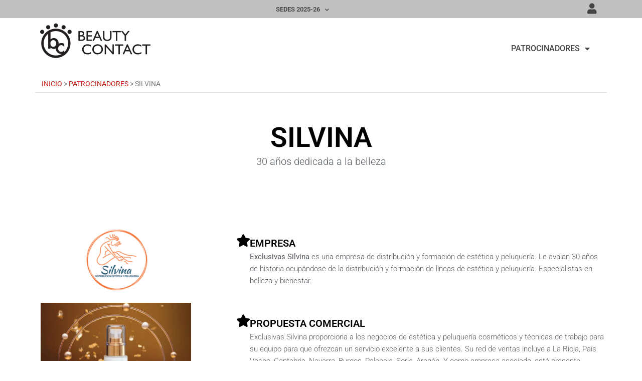

--- FILE ---
content_type: text/css
request_url: https://beautycontact.es/wp-content/uploads/elementor/css/post-176.css?ver=1762783935
body_size: 809
content:
.elementor-kit-176{--e-global-color-primary:#6EC1E4;--e-global-color-secondary:#54595F;--e-global-color-text:#7A7A7A;--e-global-color-accent:#61CE70;--e-global-color-99d3e39:#C51D16;--e-global-color-c86c267:#535C69;--e-global-color-7df57da:#C0C0C0;--e-global-color-029122c:#454444;--e-global-color-244e60e:#FFFFFF;--e-global-color-4ff05ea:#00A555;--e-global-color-c2351fc:#1B4080;--e-global-color-c87e55c:#B7181E;--e-global-color-53fc092:#C9236A;--e-global-color-b22fa21:#C0DDE4;--e-global-color-07de738:#D1A485;--e-global-color-51af53e:#F9E1D5;--e-global-color-43fc0b2:#60706F;--e-global-color-1d5a1e7:#A2ACAE;--e-global-color-612babc:#140202;--e-global-color-7385f06:#FFF8F5;--e-global-color-ffc1647:#FCF0EA;--e-global-color-77b7c30:#FED700;--e-global-color-b0af0d3:#7A6909;--e-global-color-2bbfee9:#AA9625;--e-global-color-b8e46bb:#E4C100;--e-global-color-fa3ade3:#7B241C;--e-global-color-604c226:#D4AF37;--e-global-color-d3f98dc:#111111;--e-global-color-4eeca3f:#E61B1F;--e-global-color-a96b7ae:#5E1C5A;--e-global-color-474fe93:#431940;--e-global-color-0ad6e90:#00ABD1;--e-global-typography-primary-font-family:"Roboto";--e-global-typography-primary-font-weight:600;--e-global-typography-secondary-font-family:"Roboto Slab";--e-global-typography-secondary-font-weight:400;--e-global-typography-text-font-family:"Roboto";--e-global-typography-text-font-weight:400;--e-global-typography-accent-font-family:"Roboto";--e-global-typography-accent-font-weight:500;}.elementor-kit-176 e-page-transition{background-color:#FFBC7D;}.elementor-section.elementor-section-boxed > .elementor-container{max-width:1140px;}.e-con{--container-max-width:1140px;}.elementor-widget:not(:last-child){margin-block-end:20px;}.elementor-element{--widgets-spacing:20px 20px;--widgets-spacing-row:20px;--widgets-spacing-column:20px;}{}h1.entry-title{display:var(--page-title-display);}.site-header .site-branding{flex-direction:column;align-items:stretch;}.site-header{padding-inline-end:0px;padding-inline-start:0px;}.site-footer .site-branding{flex-direction:column;align-items:stretch;}@media(max-width:1024px){.elementor-section.elementor-section-boxed > .elementor-container{max-width:1024px;}.e-con{--container-max-width:1024px;}}@media(max-width:767px){.elementor-section.elementor-section-boxed > .elementor-container{max-width:767px;}.e-con{--container-max-width:767px;}}

--- FILE ---
content_type: text/css
request_url: https://beautycontact.es/wp-content/uploads/elementor/css/post-8677.css?ver=1762802791
body_size: 2130
content:
.elementor-8677 .elementor-element.elementor-element-46d200e1:not(.elementor-motion-effects-element-type-background), .elementor-8677 .elementor-element.elementor-element-46d200e1 > .elementor-motion-effects-container > .elementor-motion-effects-layer{background-color:var( --e-global-color-7df57da );}.elementor-8677 .elementor-element.elementor-element-46d200e1{transition:background 0.3s, border 0.3s, border-radius 0.3s, box-shadow 0.3s;margin-top:0px;margin-bottom:0px;padding:0px 0px 0px 0px;}.elementor-8677 .elementor-element.elementor-element-46d200e1 > .elementor-background-overlay{transition:background 0.3s, border-radius 0.3s, opacity 0.3s;}.elementor-8677 .elementor-element.elementor-element-73b296af > .elementor-element-populated{margin:6px 6px 6px 6px;--e-column-margin-right:6px;--e-column-margin-left:6px;padding:0px 0px 0px 0px;}.elementor-bc-flex-widget .elementor-8677 .elementor-element.elementor-element-759d4468.elementor-column .elementor-widget-wrap{align-items:center;}.elementor-8677 .elementor-element.elementor-element-759d4468.elementor-column.elementor-element[data-element_type="column"] > .elementor-widget-wrap.elementor-element-populated{align-content:center;align-items:center;}.elementor-8677 .elementor-element.elementor-element-759d4468.elementor-column > .elementor-widget-wrap{justify-content:space-around;}.elementor-8677 .elementor-element.elementor-element-759d4468 > .elementor-element-populated{margin:0px 0px 0px 0px;--e-column-margin-right:0px;--e-column-margin-left:0px;padding:0px 0px 0px 0px;}.elementor-8677 .elementor-element.elementor-global-828{width:auto;max-width:auto;align-self:flex-start;}.elementor-8677 .elementor-element.elementor-global-828 > .elementor-widget-container{margin:0px 0px 0px 0px;padding:0px 0px 0px 0px;}.elementor-8677 .elementor-element.elementor-global-828 .elementor-nav-menu--dropdown a, .elementor-8677 .elementor-element.elementor-global-828 .elementor-menu-toggle{color:var( --e-global-color-029122c );fill:var( --e-global-color-029122c );}.elementor-8677 .elementor-element.elementor-global-828 .elementor-nav-menu--dropdown{background-color:var( --e-global-color-7df57da );}.elementor-8677 .elementor-element.elementor-global-828 .elementor-nav-menu--dropdown a:hover,
					.elementor-8677 .elementor-element.elementor-global-828 .elementor-nav-menu--dropdown a:focus,
					.elementor-8677 .elementor-element.elementor-global-828 .elementor-nav-menu--dropdown a.elementor-item-active,
					.elementor-8677 .elementor-element.elementor-global-828 .elementor-nav-menu--dropdown a.highlighted,
					.elementor-8677 .elementor-element.elementor-global-828 .elementor-menu-toggle:hover,
					.elementor-8677 .elementor-element.elementor-global-828 .elementor-menu-toggle:focus{color:#FFFFFF;}.elementor-8677 .elementor-element.elementor-global-828 .elementor-nav-menu--dropdown a:hover,
					.elementor-8677 .elementor-element.elementor-global-828 .elementor-nav-menu--dropdown a:focus,
					.elementor-8677 .elementor-element.elementor-global-828 .elementor-nav-menu--dropdown a.elementor-item-active,
					.elementor-8677 .elementor-element.elementor-global-828 .elementor-nav-menu--dropdown a.highlighted{background-color:var( --e-global-color-99d3e39 );}.elementor-8677 .elementor-element.elementor-global-828 .elementor-nav-menu--dropdown a.elementor-item-active{background-color:var( --e-global-color-7df57da );}.elementor-8677 .elementor-element.elementor-global-828 .elementor-nav-menu--dropdown .elementor-item, .elementor-8677 .elementor-element.elementor-global-828 .elementor-nav-menu--dropdown  .elementor-sub-item{font-family:var( --e-global-typography-primary-font-family ), Sans-serif;font-weight:var( --e-global-typography-primary-font-weight );}.elementor-8677 .elementor-element.elementor-global-828 .elementor-nav-menu--main .elementor-nav-menu--dropdown, .elementor-8677 .elementor-element.elementor-global-828 .elementor-nav-menu__container.elementor-nav-menu--dropdown{box-shadow:0px 0px 0px 0px rgba(178.171875, 37.22000785495922, 37.22000785495922, 0.88);}.elementor-8677 .elementor-element.elementor-global-828 .elementor-nav-menu--dropdown a{padding-left:27px;padding-right:27px;padding-top:7px;padding-bottom:7px;}.elementor-8677 .elementor-element.elementor-global-828 .elementor-nav-menu--dropdown li:not(:last-child){border-style:solid;}.elementor-8677 .elementor-element.elementor-global-828 .elementor-nav-menu--main > .elementor-nav-menu > li > .elementor-nav-menu--dropdown, .elementor-8677 .elementor-element.elementor-global-828 .elementor-nav-menu__container.elementor-nav-menu--dropdown{margin-top:2px !important;}.elementor-bc-flex-widget .elementor-8677 .elementor-element.elementor-element-209e3c8.elementor-column .elementor-widget-wrap{align-items:center;}.elementor-8677 .elementor-element.elementor-element-209e3c8.elementor-column.elementor-element[data-element_type="column"] > .elementor-widget-wrap.elementor-element-populated{align-content:center;align-items:center;}.elementor-8677 .elementor-element.elementor-element-209e3c8 > .elementor-widget-wrap > .elementor-widget:not(.elementor-widget__width-auto):not(.elementor-widget__width-initial):not(:last-child):not(.elementor-absolute){margin-bottom:20px;}.elementor-8677 .elementor-element.elementor-element-209e3c8 > .elementor-element-populated{margin:0px 0px 0px 0px;--e-column-margin-right:0px;--e-column-margin-left:0px;padding:6px 16px 0px 0px;}.elementor-8677 .elementor-element.elementor-element-371c1a77 .elementor-icon-wrapper{text-align:right;}.elementor-8677 .elementor-element.elementor-element-371c1a77.elementor-view-stacked .elementor-icon{background-color:var( --e-global-color-029122c );}.elementor-8677 .elementor-element.elementor-element-371c1a77.elementor-view-framed .elementor-icon, .elementor-8677 .elementor-element.elementor-element-371c1a77.elementor-view-default .elementor-icon{color:var( --e-global-color-029122c );border-color:var( --e-global-color-029122c );}.elementor-8677 .elementor-element.elementor-element-371c1a77.elementor-view-framed .elementor-icon, .elementor-8677 .elementor-element.elementor-element-371c1a77.elementor-view-default .elementor-icon svg{fill:var( --e-global-color-029122c );}.elementor-8677 .elementor-element.elementor-element-371c1a77 .elementor-icon{font-size:21px;}.elementor-8677 .elementor-element.elementor-element-371c1a77 .elementor-icon svg{height:21px;}.elementor-8677 .elementor-element.elementor-element-8670330{text-align:left;}.elementor-bc-flex-widget .elementor-8677 .elementor-element.elementor-element-3abe75d8.elementor-column .elementor-widget-wrap{align-items:center;}.elementor-8677 .elementor-element.elementor-element-3abe75d8.elementor-column.elementor-element[data-element_type="column"] > .elementor-widget-wrap.elementor-element-populated{align-content:center;align-items:center;}.elementor-8677 .elementor-element.elementor-element-146325b8{width:100%;max-width:100%;}.elementor-8677 .elementor-element.elementor-element-146325b8 .elementor-menu-toggle{margin-left:auto;}.elementor-8677 .elementor-element.elementor-element-146325b8 .elementor-nav-menu .elementor-item{font-family:var( --e-global-typography-accent-font-family ), Sans-serif;font-weight:var( --e-global-typography-accent-font-weight );}.elementor-8677 .elementor-element.elementor-element-146325b8 .elementor-nav-menu--main .elementor-item{color:var( --e-global-color-029122c );fill:var( --e-global-color-029122c );}.elementor-8677 .elementor-element.elementor-element-4f64966c{margin-top:0px;margin-bottom:0px;padding:0px 0px 0px 0px;}.elementor-8677 .elementor-element.elementor-element-700a6334 > .elementor-element-populated{margin:0px 0px 0px 13px;--e-column-margin-right:0px;--e-column-margin-left:13px;padding:0px 0px 0px 0px;}.elementor-8677 .elementor-element.elementor-global-1079 > .elementor-widget-container{margin:0px 0px 0px 0px;padding:0px 0px 0px 0px;}.elementor-8677 .elementor-element.elementor-global-1079{color:var( --e-global-color-text );}.elementor-8677 .elementor-element.elementor-global-1079 a{color:var( --e-global-color-99d3e39 );}.elementor-8677 .elementor-element.elementor-element-778b1d68{margin-top:0px;margin-bottom:0px;padding:0px 0px 0px 0px;}.elementor-8677 .elementor-element.elementor-element-4cd4be38 > .elementor-element-populated{margin:5px 0px 0px 0px;--e-column-margin-right:0px;--e-column-margin-left:0px;padding:0px 0px 0px 0px;}.elementor-8677 .elementor-element.elementor-global-1195{--divider-border-style:solid;--divider-color:#E0E0E0;--divider-border-width:1px;}.elementor-8677 .elementor-element.elementor-global-1195 > .elementor-widget-container{margin:0px 0px 0px 0px;padding:0px 0px 0px 0px;}.elementor-8677 .elementor-element.elementor-global-1195 .elementor-divider-separator{width:100%;}.elementor-8677 .elementor-element.elementor-global-1195 .elementor-divider{padding-block-start:2px;padding-block-end:2px;}.elementor-8677 .elementor-element.elementor-element-2b57aff5 > .elementor-container > .elementor-column > .elementor-widget-wrap{align-content:center;align-items:center;}.elementor-8677 .elementor-element.elementor-element-2b57aff5{padding:60px 0px 0px 0px;}.elementor-8677 .elementor-element.elementor-element-22d2cf92{text-align:center;}.elementor-8677 .elementor-element.elementor-element-22d2cf92 .elementor-heading-title{font-size:55px;font-weight:600;color:#000000;}.elementor-8677 .elementor-element.elementor-element-3cb5591e > .elementor-widget-container{margin:-10px 0px 0px 0px;}.elementor-8677 .elementor-element.elementor-element-3cb5591e{text-align:center;}.elementor-8677 .elementor-element.elementor-element-3cb5591e .elementor-heading-title{font-size:20px;font-weight:300;color:var( --e-global-color-secondary );}.elementor-8677 .elementor-element.elementor-element-138eaec1 > .elementor-container > .elementor-column > .elementor-widget-wrap{align-content:center;align-items:center;}.elementor-8677 .elementor-element.elementor-element-138eaec1{padding:100px 0px 100px 0px;}.elementor-8677 .elementor-element.elementor-element-7e7089a0 > .elementor-element-populated{padding:0% 0% 0% 10%;}.elementor-8677 .elementor-element.elementor-element-25554883 > .elementor-widget-container{padding:35px 0px 0px 0px;}.elementor-8677 .elementor-element.elementor-element-25554883 .elementor-icon-box-wrapper{align-items:start;text-align:left;}.elementor-8677 .elementor-element.elementor-element-25554883{--icon-box-icon-margin:15px;}.elementor-8677 .elementor-element.elementor-element-25554883 .elementor-icon-box-title{margin-block-end:5px;color:#000000;}.elementor-8677 .elementor-element.elementor-element-25554883.elementor-view-stacked .elementor-icon{background-color:#000000;}.elementor-8677 .elementor-element.elementor-element-25554883.elementor-view-framed .elementor-icon, .elementor-8677 .elementor-element.elementor-element-25554883.elementor-view-default .elementor-icon{fill:#000000;color:#000000;border-color:#000000;}.elementor-8677 .elementor-element.elementor-element-25554883 .elementor-icon{font-size:25px;}.elementor-8677 .elementor-element.elementor-element-25554883 .elementor-icon-box-title, .elementor-8677 .elementor-element.elementor-element-25554883 .elementor-icon-box-title a{font-size:20px;font-weight:600;text-transform:uppercase;line-height:1em;}.elementor-8677 .elementor-element.elementor-element-25554883 .elementor-icon-box-description{font-size:15px;font-weight:300;line-height:1.6em;color:var( --e-global-color-secondary );}.elementor-8677 .elementor-element.elementor-element-6450129c > .elementor-widget-container{padding:35px 0px 0px 0px;}.elementor-8677 .elementor-element.elementor-element-6450129c .elementor-icon-box-wrapper{align-items:start;text-align:left;}.elementor-8677 .elementor-element.elementor-element-6450129c{--icon-box-icon-margin:15px;}.elementor-8677 .elementor-element.elementor-element-6450129c .elementor-icon-box-title{margin-block-end:5px;color:#000000;}.elementor-8677 .elementor-element.elementor-element-6450129c.elementor-view-stacked .elementor-icon{background-color:#000000;}.elementor-8677 .elementor-element.elementor-element-6450129c.elementor-view-framed .elementor-icon, .elementor-8677 .elementor-element.elementor-element-6450129c.elementor-view-default .elementor-icon{fill:#000000;color:#000000;border-color:#000000;}.elementor-8677 .elementor-element.elementor-element-6450129c .elementor-icon{font-size:25px;}.elementor-8677 .elementor-element.elementor-element-6450129c .elementor-icon-box-title, .elementor-8677 .elementor-element.elementor-element-6450129c .elementor-icon-box-title a{font-size:20px;font-weight:600;text-transform:uppercase;line-height:1em;}.elementor-8677 .elementor-element.elementor-element-6450129c .elementor-icon-box-description{font-size:15px;font-weight:300;line-height:1.6em;color:var( --e-global-color-secondary );}.elementor-8677 .elementor-element.elementor-element-4823a543 > .elementor-widget-container{padding:35px 0px 0px 0px;}.elementor-8677 .elementor-element.elementor-element-4823a543 .elementor-icon-box-wrapper{align-items:start;text-align:left;}.elementor-8677 .elementor-element.elementor-element-4823a543{--icon-box-icon-margin:15px;}.elementor-8677 .elementor-element.elementor-element-4823a543 .elementor-icon-box-title{margin-block-end:5px;color:#000000;}.elementor-8677 .elementor-element.elementor-element-4823a543.elementor-view-stacked .elementor-icon{background-color:#000000;}.elementor-8677 .elementor-element.elementor-element-4823a543.elementor-view-framed .elementor-icon, .elementor-8677 .elementor-element.elementor-element-4823a543.elementor-view-default .elementor-icon{fill:#000000;color:#000000;border-color:#000000;}.elementor-8677 .elementor-element.elementor-element-4823a543 .elementor-icon{font-size:25px;}.elementor-8677 .elementor-element.elementor-element-4823a543 .elementor-icon-box-title, .elementor-8677 .elementor-element.elementor-element-4823a543 .elementor-icon-box-title a{font-size:20px;font-weight:600;text-transform:uppercase;line-height:1em;}.elementor-8677 .elementor-element.elementor-element-4823a543 .elementor-icon-box-description{font-size:15px;font-weight:300;line-height:1.6em;color:var( --e-global-color-secondary );}.elementor-8677 .elementor-element.elementor-element-2aa43463 .elementor-heading-title{font-family:var( --e-global-typography-primary-font-family ), Sans-serif;font-weight:var( --e-global-typography-primary-font-weight );}.elementor-8677 .elementor-element.elementor-element-2f223fbc{--divider-border-style:solid;--divider-color:#000;--divider-border-width:1px;}.elementor-8677 .elementor-element.elementor-element-2f223fbc .elementor-divider-separator{width:100%;}.elementor-8677 .elementor-element.elementor-element-2f223fbc .elementor-divider{padding-block-start:15px;padding-block-end:15px;}.elementor-8677 .elementor-element.elementor-element-e0946a3{--grid-template-columns:repeat(0, auto);--icon-size:17px;--grid-column-gap:10px;--grid-row-gap:0px;}.elementor-8677 .elementor-element.elementor-element-e0946a3 .elementor-widget-container{text-align:left;}.elementor-8677 .elementor-element.elementor-element-e0946a3 .elementor-social-icon{--icon-padding:0.5em;}.elementor-8677 .elementor-element.elementor-element-1262127:not(.elementor-motion-effects-element-type-background), .elementor-8677 .elementor-element.elementor-element-1262127 > .elementor-motion-effects-container > .elementor-motion-effects-layer{background-color:#FFFFFF;}.elementor-8677 .elementor-element.elementor-element-1262127{transition:background 0.3s, border 0.3s, border-radius 0.3s, box-shadow 0.3s;}.elementor-8677 .elementor-element.elementor-element-1262127 > .elementor-background-overlay{transition:background 0.3s, border-radius 0.3s, opacity 0.3s;}.elementor-bc-flex-widget .elementor-8677 .elementor-element.elementor-element-408dfd5b.elementor-column .elementor-widget-wrap{align-items:center;}.elementor-8677 .elementor-element.elementor-element-408dfd5b.elementor-column.elementor-element[data-element_type="column"] > .elementor-widget-wrap.elementor-element-populated{align-content:center;align-items:center;}.elementor-8677 .elementor-element.elementor-element-74d9b354 .elementor-heading-title{font-family:var( --e-global-typography-primary-font-family ), Sans-serif;font-weight:var( --e-global-typography-primary-font-weight );color:#666666;}.elementor-8677 .elementor-element.elementor-element-570ec377{text-align:right;}@media(max-width:1024px){.elementor-8677 .elementor-element.elementor-element-2b57aff5{padding:100px 25px 100px 25px;}.elementor-8677 .elementor-element.elementor-element-22d2cf92 .elementor-heading-title{font-size:45px;}.elementor-8677 .elementor-element.elementor-element-138eaec1{padding:100px 25px 100px 25px;}.elementor-8677 .elementor-element.elementor-element-773ae8fa{text-align:center;}.elementor-8677 .elementor-element.elementor-element-773ae8fa img{max-width:100%;}.elementor-8677 .elementor-element.elementor-element-25f6513e{text-align:center;}.elementor-8677 .elementor-element.elementor-element-25f6513e img{max-width:100%;}.elementor-8677 .elementor-element.elementor-element-2e5a2daa{text-align:center;}.elementor-8677 .elementor-element.elementor-element-2e5a2daa img{max-width:100%;}.elementor-8677 .elementor-element.elementor-element-7e7089a0 > .elementor-element-populated{padding:25px 200px 0px 100px;}.elementor-8677 .elementor-element.elementor-element-25554883 > .elementor-widget-container{padding:15px 0px 0px 0px;}.elementor-8677 .elementor-element.elementor-element-6450129c > .elementor-widget-container{padding:15px 0px 0px 0px;}.elementor-8677 .elementor-element.elementor-element-4823a543 > .elementor-widget-container{padding:15px 0px 0px 0px;}}@media(min-width:768px){.elementor-8677 .elementor-element.elementor-element-73b296af{width:30.524%;}.elementor-8677 .elementor-element.elementor-element-759d4468{width:32.385%;}.elementor-8677 .elementor-element.elementor-element-209e3c8{width:36.755%;}.elementor-8677 .elementor-element.elementor-element-78fd6a44{width:25.437%;}.elementor-8677 .elementor-element.elementor-element-3abe75d8{width:74.228%;}.elementor-8677 .elementor-element.elementor-element-6126bc2b{width:28.158%;}.elementor-8677 .elementor-element.elementor-element-7e7089a0{width:71.842%;}}@media(max-width:1024px) and (min-width:768px){.elementor-8677 .elementor-element.elementor-element-73b296af{width:35%;}.elementor-8677 .elementor-element.elementor-element-759d4468{width:33%;}.elementor-8677 .elementor-element.elementor-element-209e3c8{width:30%;}.elementor-8677 .elementor-element.elementor-element-6126bc2b{width:100%;}.elementor-8677 .elementor-element.elementor-element-7e7089a0{width:100%;}}@media(max-width:767px){.elementor-8677 .elementor-element.elementor-element-73b296af{width:16%;}.elementor-8677 .elementor-element.elementor-element-759d4468{width:60%;}.elementor-8677 .elementor-element.elementor-element-209e3c8{width:23%;}.elementor-8677 .elementor-element.elementor-element-371c1a77 .elementor-icon{font-size:14px;}.elementor-8677 .elementor-element.elementor-element-371c1a77 .elementor-icon svg{height:14px;}.elementor-8677 .elementor-element.elementor-element-78fd6a44{width:50%;}.elementor-8677 .elementor-element.elementor-element-3abe75d8{width:48%;}.elementor-8677 .elementor-element.elementor-element-2b57aff5{padding:50px 20px 50px 20px;}.elementor-8677 .elementor-element.elementor-element-22d2cf92 .elementor-heading-title{font-size:45px;}.elementor-8677 .elementor-element.elementor-element-138eaec1{padding:50px 20px 50px 20px;}.elementor-8677 .elementor-element.elementor-element-7e7089a0 > .elementor-element-populated{padding:50px 0px 0px 0px;}.elementor-8677 .elementor-element.elementor-element-25554883 > .elementor-widget-container{padding:15px 0px 0px 0px;}.elementor-8677 .elementor-element.elementor-element-6450129c > .elementor-widget-container{padding:15px 0px 0px 0px;}.elementor-8677 .elementor-element.elementor-element-4823a543 > .elementor-widget-container{padding:15px 0px 0px 0px;}.elementor-8677 .elementor-element.elementor-element-74d9b354{text-align:center;}.elementor-8677 .elementor-element.elementor-element-570ec377{text-align:center;}}

--- FILE ---
content_type: text/css
request_url: https://beautycontact.es/wp-content/plugins/easy-appointments/components/bootstrap/ea-css/bootstrap.css?ver=3.12.16
body_size: 22094
content:
/*!
 * Bootstrap v3.3.5 (http://getbootstrap.com)
 * Copyright 2011-2015 Twitter, Inc.
 * Licensed under MIT (https://github.com/twbs/bootstrap/blob/master/LICENSE)
 */
/*! normalize.css v3.0.3 | MIT License | github.com/necolas/normalize.css */
/*! Source: https://github.com/h5bp/html5-boilerplate/blob/master/src/css/main.css */

html .ea-bootstrap {
  font-family: "Helvetica Neue",Helvetica,Arial,sans-serif;
  -webkit-text-size-adjust: 100%;
      -ms-text-size-adjust: 100%;
}
body .ea-bootstrap {
  margin: 0;
  font-size: 14px;
  font-weight: normal;
}
.ea-bootstrap article,
.ea-bootstrap aside,
.ea-bootstrap details,
.ea-bootstrap figcaption,
.ea-bootstrap figure,
.ea-bootstrap footer,
.ea-bootstrap header,
.ea-bootstrap hgroup,
.ea-bootstrap main,
.ea-bootstrap menu,
.ea-bootstrap nav,
.ea-bootstrap section,
.ea-bootstrap summary {
  display: block;
}
.ea-bootstrap audio,
.ea-bootstrap canvas,
.ea-bootstrap progress,
.ea-bootstrap video {
  display: inline-block;
  vertical-align: baseline;
}
.ea-bootstrap audio:not([controls]) {
  display: none;
  height: 0;
}
.ea-bootstrap [hidden],
.ea-bootstrap template {
  display: none;
}
.ea-bootstrap a {
  background-color: transparent;
}
.ea-bootstrap a:active,
.ea-bootstrap a:hover {
  outline: 0;
}
.ea-bootstrap abbr[title] {
  border-bottom: 1px dotted;
}
.ea-bootstrap b,
.ea-bootstrap strong {
  font-weight: bold;
}
.ea-bootstrap dfn {
  font-style: italic;
}
.ea-bootstrap h1 {
  margin: .67em 0;
  font-size: 2em;
}
.ea-bootstrap mark {
  color: #000;
  background: #ff0;
}
.ea-bootstrap small {
  font-size: 80%;
}
.ea-bootstrap sub,
.ea-bootstrap sup {
  position: relative;
  font-size: 75%;
  line-height: 0;
  vertical-align: baseline;
}
.ea-bootstrap sup {
  top: -.5em;
}
.ea-bootstrap sub {
  bottom: -.25em;
}
.ea-bootstrap img {
  border: 0;
}
.ea-bootstrap svg:not(:root) {
  overflow: hidden;
}
.ea-bootstrap figure {
  margin: 1em 40px;
}
.ea-bootstrap hr {
  height: 0;
  -webkit-box-sizing: content-box;
     -moz-box-sizing: content-box;
          box-sizing: content-box;
}
.ea-bootstrap pre {
  overflow: auto;
}
.ea-bootstrap code,
.ea-bootstrap kbd,
.ea-bootstrap pre,
.ea-bootstrap samp {
  font-family: monospace, monospace;
  font-size: 1em;
}
.ea-bootstrap button,
.ea-bootstrap input,
.ea-bootstrap optgroup,
.ea-bootstrap select,
.ea-bootstrap textarea {
  margin: 0;
  font: inherit;
  color: inherit;
}
.ea-bootstrap button {
  overflow: visible;
}
.ea-bootstrap button,
.ea-bootstrap select {
  text-transform: none;
}
.ea-bootstrap button,
.ea-bootstrap html input[type="button"],
.ea-bootstrap input[type="reset"],
.ea-bootstrap input[type="submit"] {
  -webkit-appearance: button;
  cursor: pointer;
}
.ea-bootstrap button[disabled],
.ea-bootstrap html input[disabled] {
  cursor: default;
}
.ea-bootstrap button::-moz-focus-inner,
.ea-bootstrap input::-moz-focus-inner {
  padding: 0;
  border: 0;
}
.ea-bootstrap input {
  line-height: normal;
}
.ea-bootstrap input[type="checkbox"],
.ea-bootstrap input[type="radio"] {
  -webkit-box-sizing: border-box;
     -moz-box-sizing: border-box;
          box-sizing: border-box;
  padding: 0;
}
.ea-bootstrap input[type="number"]::-webkit-inner-spin-button,
.ea-bootstrap input[type="number"]::-webkit-outer-spin-button {
  height: auto;
}
.ea-bootstrap input[type="search"] {
  -webkit-box-sizing: content-box;
     -moz-box-sizing: content-box;
          box-sizing: content-box;
  -webkit-appearance: textfield;
}
.ea-bootstrap input[type="search"]::-webkit-search-cancel-button,
.ea-bootstrap input[type="search"]::-webkit-search-decoration {
  -webkit-appearance: none;
}
.ea-bootstrap fieldset {
  padding: .35em .625em .75em;
  margin: 0 2px;
  border: 1px solid #c0c0c0;
}
.ea-bootstrap legend {
  padding: 0;
  border: 0;
}
.ea-bootstrap textarea {
  overflow: auto;
}
.ea-bootstrap optgroup {
  font-weight: bold;
}
.ea-bootstrap table {
  border-spacing: 0;
  border-collapse: collapse;
}
.ea-bootstrap td,
.ea-bootstrap th {
  padding: 0;
}
@media print {
  .ea-bootstrap *,
  .ea-bootstrap *:before,
  .ea-bootstrap *:after {
    color: #000 !important;
    text-shadow: none !important;
    background: transparent !important;
    -webkit-box-shadow: none !important;
            box-shadow: none !important;
  }
  .ea-bootstrap a,
  .ea-bootstrap a:visited {
    text-decoration: underline;
  }
  .ea-bootstrap a[href]:after {
    content: " (" attr(href) ")";
  }
  .ea-bootstrap abbr[title]:after {
    content: " (" attr(title) ")";
  }
  .ea-bootstrap a[href^="#"]:after,
  .ea-bootstrap a[href^="javascript:"]:after {
    content: "";
  }
  .ea-bootstrap pre,
  .ea-bootstrap blockquote {
    border: 1px solid #999;

    page-break-inside: avoid;
  }
  .ea-bootstrap thead {
    display: table-header-group;
  }
  .ea-bootstrap tr,
  .ea-bootstrap img {
    page-break-inside: avoid;
  }
  .ea-bootstrap img {
    max-width: 100% !important;
  }
  .ea-bootstrap p,
  .ea-bootstrap h2,
  .ea-bootstrap h3 {
    orphans: 3;
    widows: 3;
  }
  .ea-bootstrap h2,
  .ea-bootstrap h3 {
    page-break-after: avoid;
  }
  .ea-bootstrap .navbar {
    display: none;
  }
  .ea-bootstrap .btn > .caret,
  .ea-bootstrap .dropup > .btn > .caret {
    border-top-color: #000 !important;
  }
  .ea-bootstrap .label {
    border: 1px solid #000;
  }
  .ea-bootstrap .table {
    border-collapse: collapse !important;
  }
  .ea-bootstrap .table td,
  .ea-bootstrap .table th {
    background-color: #fff !important;
  }
  .ea-bootstrap .table-bordered th,
  .ea-bootstrap .table-bordered td {
    border: 1px solid #ddd !important;
  }
}
@font-face {
  font-family: 'Glyphicons Halflings';

  src: url('../fonts/glyphicons-halflings-regular.eot');
  src: url('../fonts/glyphicons-halflings-regular.eot?#iefix') format('embedded-opentype'), url('../fonts/glyphicons-halflings-regular.woff2') format('woff2'), url('../fonts/glyphicons-halflings-regular.woff') format('woff'), url('../fonts/glyphicons-halflings-regular.ttf') format('truetype'), url('../fonts/glyphicons-halflings-regular.svg#glyphicons_halflingsregular') format('svg');
}
.ea-bootstrap .glyphicon {
  position: relative;
  top: 1px;
  display: inline-block;
  font-family: 'Glyphicons Halflings';
  font-style: normal;
  font-weight: normal;
  line-height: 1;

  -webkit-font-smoothing: antialiased;
  -moz-osx-font-smoothing: grayscale;
}
.ea-bootstrap .glyphicon-asterisk:before {
  content: "\2a";
}
.ea-bootstrap .glyphicon-plus:before {
  content: "\2b";
}
.ea-bootstrap .glyphicon-euro:before,
.ea-bootstrap .glyphicon-eur:before {
  content: "\20ac";
}
.ea-bootstrap .glyphicon-minus:before {
  content: "\2212";
}
.ea-bootstrap .glyphicon-cloud:before {
  content: "\2601";
}
.ea-bootstrap .glyphicon-envelope:before {
  content: "\2709";
}
.ea-bootstrap .glyphicon-pencil:before {
  content: "\270f";
}
.ea-bootstrap .glyphicon-glass:before {
  content: "\e001";
}
.ea-bootstrap .glyphicon-music:before {
  content: "\e002";
}
.ea-bootstrap .glyphicon-search:before {
  content: "\e003";
}
.ea-bootstrap .glyphicon-heart:before {
  content: "\e005";
}
.ea-bootstrap .glyphicon-star:before {
  content: "\e006";
}
.ea-bootstrap .glyphicon-star-empty:before {
  content: "\e007";
}
.ea-bootstrap .glyphicon-user:before {
  content: "\e008";
}
.ea-bootstrap .glyphicon-film:before {
  content: "\e009";
}
.ea-bootstrap .glyphicon-th-large:before {
  content: "\e010";
}
.ea-bootstrap .glyphicon-th:before {
  content: "\e011";
}
.ea-bootstrap .glyphicon-th-list:before {
  content: "\e012";
}
.ea-bootstrap .glyphicon-ok:before {
  content: "\e013";
}
.ea-bootstrap .glyphicon-remove:before {
  content: "\e014";
}
.ea-bootstrap .glyphicon-zoom-in:before {
  content: "\e015";
}
.ea-bootstrap .glyphicon-zoom-out:before {
  content: "\e016";
}
.ea-bootstrap .glyphicon-off:before {
  content: "\e017";
}
.ea-bootstrap .glyphicon-signal:before {
  content: "\e018";
}
.ea-bootstrap .glyphicon-cog:before {
  content: "\e019";
}
.ea-bootstrap .glyphicon-trash:before {
  content: "\e020";
}
.ea-bootstrap .glyphicon-home:before {
  content: "\e021";
}
.ea-bootstrap .glyphicon-file:before {
  content: "\e022";
}
.ea-bootstrap .glyphicon-time:before {
  content: "\e023";
}
.ea-bootstrap .glyphicon-road:before {
  content: "\e024";
}
.ea-bootstrap .glyphicon-download-alt:before {
  content: "\e025";
}
.ea-bootstrap .glyphicon-download:before {
  content: "\e026";
}
.ea-bootstrap .glyphicon-upload:before {
  content: "\e027";
}
.ea-bootstrap .glyphicon-inbox:before {
  content: "\e028";
}
.ea-bootstrap .glyphicon-play-circle:before {
  content: "\e029";
}
.ea-bootstrap .glyphicon-repeat:before {
  content: "\e030";
}
.ea-bootstrap .glyphicon-refresh:before {
  content: "\e031";
}
.ea-bootstrap .glyphicon-list-alt:before {
  content: "\e032";
}
.ea-bootstrap .glyphicon-lock:before {
  content: "\e033";
}
.ea-bootstrap .glyphicon-flag:before {
  content: "\e034";
}
.ea-bootstrap .glyphicon-headphones:before {
  content: "\e035";
}
.ea-bootstrap .glyphicon-volume-off:before {
  content: "\e036";
}
.ea-bootstrap .glyphicon-volume-down:before {
  content: "\e037";
}
.ea-bootstrap .glyphicon-volume-up:before {
  content: "\e038";
}
.ea-bootstrap .glyphicon-qrcode:before {
  content: "\e039";
}
.ea-bootstrap .glyphicon-barcode:before {
  content: "\e040";
}
.ea-bootstrap .glyphicon-tag:before {
  content: "\e041";
}
.ea-bootstrap .glyphicon-tags:before {
  content: "\e042";
}
.ea-bootstrap .glyphicon-book:before {
  content: "\e043";
}
.ea-bootstrap .glyphicon-bookmark:before {
  content: "\e044";
}
.ea-bootstrap .glyphicon-print:before {
  content: "\e045";
}
.ea-bootstrap .glyphicon-camera:before {
  content: "\e046";
}
.ea-bootstrap .glyphicon-font:before {
  content: "\e047";
}
.ea-bootstrap .glyphicon-bold:before {
  content: "\e048";
}
.ea-bootstrap .glyphicon-italic:before {
  content: "\e049";
}
.ea-bootstrap .glyphicon-text-height:before {
  content: "\e050";
}
.ea-bootstrap .glyphicon-text-width:before {
  content: "\e051";
}
.ea-bootstrap .glyphicon-align-left:before {
  content: "\e052";
}
.ea-bootstrap .glyphicon-align-center:before {
  content: "\e053";
}
.ea-bootstrap .glyphicon-align-right:before {
  content: "\e054";
}
.ea-bootstrap .glyphicon-align-justify:before {
  content: "\e055";
}
.ea-bootstrap .glyphicon-list:before {
  content: "\e056";
}
.ea-bootstrap .glyphicon-indent-left:before {
  content: "\e057";
}
.ea-bootstrap .glyphicon-indent-right:before {
  content: "\e058";
}
.ea-bootstrap .glyphicon-facetime-video:before {
  content: "\e059";
}
.ea-bootstrap .glyphicon-picture:before {
  content: "\e060";
}
.ea-bootstrap .glyphicon-map-marker:before {
  content: "\e062";
}
.ea-bootstrap .glyphicon-adjust:before {
  content: "\e063";
}
.ea-bootstrap .glyphicon-tint:before {
  content: "\e064";
}
.ea-bootstrap .glyphicon-edit:before {
  content: "\e065";
}
.ea-bootstrap .glyphicon-share:before {
  content: "\e066";
}
.ea-bootstrap .glyphicon-check:before {
  content: "\e067";
}
.ea-bootstrap .glyphicon-move:before {
  content: "\e068";
}
.ea-bootstrap .glyphicon-step-backward:before {
  content: "\e069";
}
.ea-bootstrap .glyphicon-fast-backward:before {
  content: "\e070";
}
.ea-bootstrap .glyphicon-backward:before {
  content: "\e071";
}
.ea-bootstrap .glyphicon-play:before {
  content: "\e072";
}
.ea-bootstrap .glyphicon-pause:before {
  content: "\e073";
}
.ea-bootstrap .glyphicon-stop:before {
  content: "\e074";
}
.ea-bootstrap .glyphicon-forward:before {
  content: "\e075";
}
.ea-bootstrap .glyphicon-fast-forward:before {
  content: "\e076";
}
.ea-bootstrap .glyphicon-step-forward:before {
  content: "\e077";
}
.ea-bootstrap .glyphicon-eject:before {
  content: "\e078";
}
.ea-bootstrap .glyphicon-chevron-left:before {
  content: "\e079";
}
.ea-bootstrap .glyphicon-chevron-right:before {
  content: "\e080";
}
.ea-bootstrap .glyphicon-plus-sign:before {
  content: "\e081";
}
.ea-bootstrap .glyphicon-minus-sign:before {
  content: "\e082";
}
.ea-bootstrap .glyphicon-remove-sign:before {
  content: "\e083";
}
.ea-bootstrap .glyphicon-ok-sign:before {
  content: "\e084";
}
.ea-bootstrap .glyphicon-question-sign:before {
  content: "\e085";
}
.ea-bootstrap .glyphicon-info-sign:before {
  content: "\e086";
}
.ea-bootstrap .glyphicon-screenshot:before {
  content: "\e087";
}
.ea-bootstrap .glyphicon-remove-circle:before {
  content: "\e088";
}
.ea-bootstrap .glyphicon-ok-circle:before {
  content: "\e089";
}
.ea-bootstrap .glyphicon-ban-circle:before {
  content: "\e090";
}
.ea-bootstrap .glyphicon-arrow-left:before {
  content: "\e091";
}
.ea-bootstrap .glyphicon-arrow-right:before {
  content: "\e092";
}
.ea-bootstrap .glyphicon-arrow-up:before {
  content: "\e093";
}
.ea-bootstrap .glyphicon-arrow-down:before {
  content: "\e094";
}
.ea-bootstrap .glyphicon-share-alt:before {
  content: "\e095";
}
.ea-bootstrap .glyphicon-resize-full:before {
  content: "\e096";
}
.ea-bootstrap .glyphicon-resize-small:before {
  content: "\e097";
}
.ea-bootstrap .glyphicon-exclamation-sign:before {
  content: "\e101";
}
.ea-bootstrap .glyphicon-gift:before {
  content: "\e102";
}
.ea-bootstrap .glyphicon-leaf:before {
  content: "\e103";
}
.ea-bootstrap .glyphicon-fire:before {
  content: "\e104";
}
.ea-bootstrap .glyphicon-eye-open:before {
  content: "\e105";
}
.ea-bootstrap .glyphicon-eye-close:before {
  content: "\e106";
}
.ea-bootstrap .glyphicon-warning-sign:before {
  content: "\e107";
}
.ea-bootstrap .glyphicon-plane:before {
  content: "\e108";
}
.ea-bootstrap .glyphicon-calendar:before {
  content: "\e109";
}
.ea-bootstrap .glyphicon-random:before {
  content: "\e110";
}
.ea-bootstrap .glyphicon-comment:before {
  content: "\e111";
}
.ea-bootstrap .glyphicon-magnet:before {
  content: "\e112";
}
.ea-bootstrap .glyphicon-chevron-up:before {
  content: "\e113";
}
.ea-bootstrap .glyphicon-chevron-down:before {
  content: "\e114";
}
.ea-bootstrap .glyphicon-retweet:before {
  content: "\e115";
}
.ea-bootstrap .glyphicon-shopping-cart:before {
  content: "\e116";
}
.ea-bootstrap .glyphicon-folder-close:before {
  content: "\e117";
}
.ea-bootstrap .glyphicon-folder-open:before {
  content: "\e118";
}
.ea-bootstrap .glyphicon-resize-vertical:before {
  content: "\e119";
}
.ea-bootstrap .glyphicon-resize-horizontal:before {
  content: "\e120";
}
.ea-bootstrap .glyphicon-hdd:before {
  content: "\e121";
}
.ea-bootstrap .glyphicon-bullhorn:before {
  content: "\e122";
}
.ea-bootstrap .glyphicon-bell:before {
  content: "\e123";
}
.ea-bootstrap .glyphicon-certificate:before {
  content: "\e124";
}
.ea-bootstrap .glyphicon-thumbs-up:before {
  content: "\e125";
}
.ea-bootstrap .glyphicon-thumbs-down:before {
  content: "\e126";
}
.ea-bootstrap .glyphicon-hand-right:before {
  content: "\e127";
}
.ea-bootstrap .glyphicon-hand-left:before {
  content: "\e128";
}
.ea-bootstrap .glyphicon-hand-up:before {
  content: "\e129";
}
.ea-bootstrap .glyphicon-hand-down:before {
  content: "\e130";
}
.ea-bootstrap .glyphicon-circle-arrow-right:before {
  content: "\e131";
}
.ea-bootstrap .glyphicon-circle-arrow-left:before {
  content: "\e132";
}
.ea-bootstrap .glyphicon-circle-arrow-up:before {
  content: "\e133";
}
.ea-bootstrap .glyphicon-circle-arrow-down:before {
  content: "\e134";
}
.ea-bootstrap .glyphicon-globe:before {
  content: "\e135";
}
.ea-bootstrap .glyphicon-wrench:before {
  content: "\e136";
}
.ea-bootstrap .glyphicon-tasks:before {
  content: "\e137";
}
.ea-bootstrap .glyphicon-filter:before {
  content: "\e138";
}
.ea-bootstrap .glyphicon-briefcase:before {
  content: "\e139";
}
.ea-bootstrap .glyphicon-fullscreen:before {
  content: "\e140";
}
.ea-bootstrap .glyphicon-dashboard:before {
  content: "\e141";
}
.ea-bootstrap .glyphicon-paperclip:before {
  content: "\e142";
}
.ea-bootstrap .glyphicon-heart-empty:before {
  content: "\e143";
}
.ea-bootstrap .glyphicon-link:before {
  content: "\e144";
}
.ea-bootstrap .glyphicon-phone:before {
  content: "\e145";
}
.ea-bootstrap .glyphicon-pushpin:before {
  content: "\e146";
}
.ea-bootstrap .glyphicon-usd:before {
  content: "\e148";
}
.ea-bootstrap .glyphicon-gbp:before {
  content: "\e149";
}
.ea-bootstrap .glyphicon-sort:before {
  content: "\e150";
}
.ea-bootstrap .glyphicon-sort-by-alphabet:before {
  content: "\e151";
}
.ea-bootstrap .glyphicon-sort-by-alphabet-alt:before {
  content: "\e152";
}
.ea-bootstrap .glyphicon-sort-by-order:before {
  content: "\e153";
}
.ea-bootstrap .glyphicon-sort-by-order-alt:before {
  content: "\e154";
}
.ea-bootstrap .glyphicon-sort-by-attributes:before {
  content: "\e155";
}
.ea-bootstrap .glyphicon-sort-by-attributes-alt:before {
  content: "\e156";
}
.ea-bootstrap .glyphicon-unchecked:before {
  content: "\e157";
}
.ea-bootstrap .glyphicon-expand:before {
  content: "\e158";
}
.ea-bootstrap .glyphicon-collapse-down:before {
  content: "\e159";
}
.ea-bootstrap .glyphicon-collapse-up:before {
  content: "\e160";
}
.ea-bootstrap .glyphicon-log-in:before {
  content: "\e161";
}
.ea-bootstrap .glyphicon-flash:before {
  content: "\e162";
}
.ea-bootstrap .glyphicon-log-out:before {
  content: "\e163";
}
.ea-bootstrap .glyphicon-new-window:before {
  content: "\e164";
}
.ea-bootstrap .glyphicon-record:before {
  content: "\e165";
}
.ea-bootstrap .glyphicon-save:before {
  content: "\e166";
}
.ea-bootstrap .glyphicon-open:before {
  content: "\e167";
}
.ea-bootstrap .glyphicon-saved:before {
  content: "\e168";
}
.ea-bootstrap .glyphicon-import:before {
  content: "\e169";
}
.ea-bootstrap .glyphicon-export:before {
  content: "\e170";
}
.ea-bootstrap .glyphicon-send:before {
  content: "\e171";
}
.ea-bootstrap .glyphicon-floppy-disk:before {
  content: "\e172";
}
.ea-bootstrap .glyphicon-floppy-saved:before {
  content: "\e173";
}
.ea-bootstrap .glyphicon-floppy-remove:before {
  content: "\e174";
}
.ea-bootstrap .glyphicon-floppy-save:before {
  content: "\e175";
}
.ea-bootstrap .glyphicon-floppy-open:before {
  content: "\e176";
}
.ea-bootstrap .glyphicon-credit-card:before {
  content: "\e177";
}
.ea-bootstrap .glyphicon-transfer:before {
  content: "\e178";
}
.ea-bootstrap .glyphicon-cutlery:before {
  content: "\e179";
}
.ea-bootstrap .glyphicon-header:before {
  content: "\e180";
}
.ea-bootstrap .glyphicon-compressed:before {
  content: "\e181";
}
.ea-bootstrap .glyphicon-earphone:before {
  content: "\e182";
}
.ea-bootstrap .glyphicon-phone-alt:before {
  content: "\e183";
}
.ea-bootstrap .glyphicon-tower:before {
  content: "\e184";
}
.ea-bootstrap .glyphicon-stats:before {
  content: "\e185";
}
.ea-bootstrap .glyphicon-sd-video:before {
  content: "\e186";
}
.ea-bootstrap .glyphicon-hd-video:before {
  content: "\e187";
}
.ea-bootstrap .glyphicon-subtitles:before {
  content: "\e188";
}
.ea-bootstrap .glyphicon-sound-stereo:before {
  content: "\e189";
}
.ea-bootstrap .glyphicon-sound-dolby:before {
  content: "\e190";
}
.ea-bootstrap .glyphicon-sound-5-1:before {
  content: "\e191";
}
.ea-bootstrap .glyphicon-sound-6-1:before {
  content: "\e192";
}
.ea-bootstrap .glyphicon-sound-7-1:before {
  content: "\e193";
}
.ea-bootstrap .glyphicon-copyright-mark:before {
  content: "\e194";
}
.ea-bootstrap .glyphicon-registration-mark:before {
  content: "\e195";
}
.ea-bootstrap .glyphicon-cloud-download:before {
  content: "\e197";
}
.ea-bootstrap .glyphicon-cloud-upload:before {
  content: "\e198";
}
.ea-bootstrap .glyphicon-tree-conifer:before {
  content: "\e199";
}
.ea-bootstrap .glyphicon-tree-deciduous:before {
  content: "\e200";
}
.ea-bootstrap .glyphicon-cd:before {
  content: "\e201";
}
.ea-bootstrap .glyphicon-save-file:before {
  content: "\e202";
}
.ea-bootstrap .glyphicon-open-file:before {
  content: "\e203";
}
.ea-bootstrap .glyphicon-level-up:before {
  content: "\e204";
}
.ea-bootstrap .glyphicon-copy:before {
  content: "\e205";
}
.ea-bootstrap .glyphicon-paste:before {
  content: "\e206";
}
.ea-bootstrap .glyphicon-alert:before {
  content: "\e209";
}
.ea-bootstrap .glyphicon-equalizer:before {
  content: "\e210";
}
.ea-bootstrap .glyphicon-king:before {
  content: "\e211";
}
.ea-bootstrap .glyphicon-queen:before {
  content: "\e212";
}
.ea-bootstrap .glyphicon-pawn:before {
  content: "\e213";
}
.ea-bootstrap .glyphicon-bishop:before {
  content: "\e214";
}
.ea-bootstrap .glyphicon-knight:before {
  content: "\e215";
}
.ea-bootstrap .glyphicon-baby-formula:before {
  content: "\e216";
}
.ea-bootstrap .glyphicon-tent:before {
  content: "\26fa";
}
.ea-bootstrap .glyphicon-blackboard:before {
  content: "\e218";
}
.ea-bootstrap .glyphicon-bed:before {
  content: "\e219";
}
.ea-bootstrap .glyphicon-apple:before {
  content: "\f8ff";
}
.ea-bootstrap .glyphicon-erase:before {
  content: "\e221";
}
.ea-bootstrap .glyphicon-hourglass:before {
  content: "\231b";
}
.ea-bootstrap .glyphicon-lamp:before {
  content: "\e223";
}
.ea-bootstrap .glyphicon-duplicate:before {
  content: "\e224";
}
.ea-bootstrap .glyphicon-piggy-bank:before {
  content: "\e225";
}
.ea-bootstrap .glyphicon-scissors:before {
  content: "\e226";
}
.ea-bootstrap .glyphicon-bitcoin:before {
  content: "\e227";
}
.ea-bootstrap .glyphicon-btc:before {
  content: "\e227";
}
.ea-bootstrap .glyphicon-xbt:before {
  content: "\e227";
}
.ea-bootstrap .glyphicon-yen:before {
  content: "\00a5";
}
.ea-bootstrap .glyphicon-jpy:before {
  content: "\00a5";
}
.ea-bootstrap .glyphicon-ruble:before {
  content: "\20bd";
}
.ea-bootstrap .glyphicon-rub:before {
  content: "\20bd";
}
.ea-bootstrap .glyphicon-scale:before {
  content: "\e230";
}
.ea-bootstrap .glyphicon-ice-lolly:before {
  content: "\e231";
}
.ea-bootstrap .glyphicon-ice-lolly-tasted:before {
  content: "\e232";
}
.ea-bootstrap .glyphicon-education:before {
  content: "\e233";
}
.ea-bootstrap .glyphicon-option-horizontal:before {
  content: "\e234";
}
.ea-bootstrap .glyphicon-option-vertical:before {
  content: "\e235";
}
.ea-bootstrap .glyphicon-menu-hamburger:before {
  content: "\e236";
}
.ea-bootstrap .glyphicon-modal-window:before {
  content: "\e237";
}
.ea-bootstrap .glyphicon-oil:before {
  content: "\e238";
}
.ea-bootstrap .glyphicon-grain:before {
  content: "\e239";
}
.ea-bootstrap .glyphicon-sunglasses:before {
  content: "\e240";
}
.ea-bootstrap .glyphicon-text-size:before {
  content: "\e241";
}
.ea-bootstrap .glyphicon-text-color:before {
  content: "\e242";
}
.ea-bootstrap .glyphicon-text-background:before {
  content: "\e243";
}
.ea-bootstrap .glyphicon-object-align-top:before {
  content: "\e244";
}
.ea-bootstrap .glyphicon-object-align-bottom:before {
  content: "\e245";
}
.ea-bootstrap .glyphicon-object-align-horizontal:before {
  content: "\e246";
}
.ea-bootstrap .glyphicon-object-align-left:before {
  content: "\e247";
}
.ea-bootstrap .glyphicon-object-align-vertical:before {
  content: "\e248";
}
.ea-bootstrap .glyphicon-object-align-right:before {
  content: "\e249";
}
.ea-bootstrap .glyphicon-triangle-right:before {
  content: "\e250";
}
.ea-bootstrap .glyphicon-triangle-left:before {
  content: "\e251";
}
.ea-bootstrap .glyphicon-triangle-bottom:before {
  content: "\e252";
}
.ea-bootstrap .glyphicon-triangle-top:before {
  content: "\e253";
}
.ea-bootstrap .glyphicon-console:before {
  content: "\e254";
}
.ea-bootstrap .glyphicon-superscript:before {
  content: "\e255";
}
.ea-bootstrap .glyphicon-subscript:before {
  content: "\e256";
}
.ea-bootstrap .glyphicon-menu-left:before {
  content: "\e257";
}
.ea-bootstrap .glyphicon-menu-right:before {
  content: "\e258";
}
.ea-bootstrap .glyphicon-menu-down:before {
  content: "\e259";
}
.ea-bootstrap .glyphicon-menu-up:before {
  content: "\e260";
}
.ea-bootstrap * {
  -webkit-box-sizing: border-box;
     -moz-box-sizing: border-box;
          box-sizing: border-box;
}
.ea-bootstrap *:before,
.ea-bootstrap *:after {
  -webkit-box-sizing: border-box;
     -moz-box-sizing: border-box;
          box-sizing: border-box;
}
.ea-bootstrap html {
  font-size: 10px;

  -webkit-tap-highlight-color: rgba(0, 0, 0, 0);
}
.ea-bootstrap body {
  font-family: "Helvetica Neue", Helvetica, Arial, sans-serif;
  font-size: 14px;
  line-height: 1.42857143;
  color: #333;
  background-color: #fff;
}
.ea-bootstrap input,
.ea-bootstrap button,
.ea-bootstrap select,
.ea-bootstrap textarea {
  font-family: inherit;
  font-size: inherit;
  line-height: inherit;
}
.ea-bootstrap a {
  color: #337ab7;
  text-decoration: none;
}
.ea-bootstrap a:hover,
.ea-bootstrap a:focus {
  color: #23527c;
  text-decoration: underline;
}
.ea-bootstrap a:focus {
  outline: thin dotted;
  outline: 5px auto -webkit-focus-ring-color;
  outline-offset: -2px;
}
.ea-bootstrap figure {
  margin: 0;
}
.ea-bootstrap img {
  vertical-align: middle;
}
.ea-bootstrap .img-responsive {
  display: block;
  max-width: 100%;
  height: auto;
}
.ea-bootstrap .img-rounded {
  border-radius: 6px;
}
.ea-bootstrap .img-thumbnail {
  display: inline-block;
  max-width: 100%;
  height: auto;
  padding: 4px;
  line-height: 1.42857143;
  background-color: #fff;
  border: 1px solid #ddd;
  border-radius: 4px;
  -webkit-transition: all .2s ease-in-out;
       -o-transition: all .2s ease-in-out;
          transition: all .2s ease-in-out;
}
.ea-bootstrap .img-circle {
  border-radius: 50%;
}
.ea-bootstrap hr {
  margin-top: 20px;
  margin-bottom: 20px;
  border: 0;
  border-top: 1px solid #eee;
}
.ea-bootstrap .sr-only {
  position: absolute;
  width: 1px;
  height: 1px;
  padding: 0;
  margin: -1px;
  overflow: hidden;
  clip: rect(0, 0, 0, 0);
  border: 0;
}
.ea-bootstrap .sr-only-focusable:active,
.ea-bootstrap .sr-only-focusable:focus {
  position: static;
  width: auto;
  height: auto;
  margin: 0;
  overflow: visible;
  clip: auto;
}
.ea-bootstrap [role="button"] {
  cursor: pointer;
}
.ea-bootstrap h1,
.ea-bootstrap h2,
.ea-bootstrap h3,
.ea-bootstrap h4,
.ea-bootstrap h5,
.ea-bootstrap h6,
.ea-bootstrap .h1,
.ea-bootstrap .h2,
.ea-bootstrap .h3,
.ea-bootstrap .h4,
.ea-bootstrap .h5,
.ea-bootstrap .h6 {
  font-family: inherit;
  font-weight: 500;
  line-height: 1.1;
  color: inherit;
}
.ea-bootstrap h1 small,
.ea-bootstrap h2 small,
.ea-bootstrap h3 small,
.ea-bootstrap h4 small,
.ea-bootstrap h5 small,
.ea-bootstrap h6 small,
.ea-bootstrap .h1 small,
.ea-bootstrap .h2 small,
.ea-bootstrap .h3 small,
.ea-bootstrap .h4 small,
.ea-bootstrap .h5 small,
.ea-bootstrap .h6 small,
.ea-bootstrap h1 .small,
.ea-bootstrap h2 .small,
.ea-bootstrap h3 .small,
.ea-bootstrap h4 .small,
.ea-bootstrap h5 .small,
.ea-bootstrap h6 .small,
.ea-bootstrap .h1 .small,
.ea-bootstrap .h2 .small,
.ea-bootstrap .h3 .small,
.ea-bootstrap .h4 .small,
.ea-bootstrap .h5 .small,
.ea-bootstrap .h6 .small {
  font-weight: normal;
  line-height: 1;
  color: #777;
}
.ea-bootstrap h1,
.ea-bootstrap .h1,
.ea-bootstrap h2,
.ea-bootstrap .h2,
.ea-bootstrap h3,
.ea-bootstrap .h3 {
  margin-top: 20px;
  margin-bottom: 10px;
}
.ea-bootstrap h1 small,
.ea-bootstrap .h1 small,
.ea-bootstrap h2 small,
.ea-bootstrap .h2 small,
.ea-bootstrap h3 small,
.ea-bootstrap .h3 small,
.ea-bootstrap h1 .small,
.ea-bootstrap .h1 .small,
.ea-bootstrap h2 .small,
.ea-bootstrap .h2 .small,
.ea-bootstrap h3 .small,
.ea-bootstrap .h3 .small {
  font-size: 65%;
}
.ea-bootstrap h4,
.ea-bootstrap .h4,
.ea-bootstrap h5,
.ea-bootstrap .h5,
.ea-bootstrap h6,
.ea-bootstrap .h6 {
  margin-top: 10px;
  margin-bottom: 10px;
}
.ea-bootstrap h4 small,
.ea-bootstrap .h4 small,
.ea-bootstrap h5 small,
.ea-bootstrap .h5 small,
.ea-bootstrap h6 small,
.ea-bootstrap .h6 small,
.ea-bootstrap h4 .small,
.ea-bootstrap .h4 .small,
.ea-bootstrap h5 .small,
.ea-bootstrap .h5 .small,
.ea-bootstrap h6 .small,
.ea-bootstrap .h6 .small {
  font-size: 75%;
}
.ea-bootstrap h1,
.ea-bootstrap .h1 {
  font-size: 36px;
}
.ea-bootstrap h2,
.ea-bootstrap .h2 {
  font-size: 30px;
}
.ea-bootstrap h3,
.ea-bootstrap .h3 {
  font-size: 24px;
}
.ea-bootstrap h4,
.ea-bootstrap .h4 {
  font-size: 18px;
}
.ea-bootstrap h5,
.ea-bootstrap .h5 {
  font-size: 14px;
}
.ea-bootstrap h6,
.ea-bootstrap .h6 {
  font-size: 12px;
}
.ea-bootstrap p {
  margin: 0 0 10px;
}
.ea-bootstrap .lead {
  margin-bottom: 20px;
  font-size: 16px;
  font-weight: 300;
  line-height: 1.4;
}
@media (min-width: 768px) {
  .ea-bootstrap .lead {
    font-size: 21px;
  }
}
.ea-bootstrap small,
.ea-bootstrap .small {
  font-size: 85%;
}
.ea-bootstrap mark,
.ea-bootstrap .mark {
  padding: .2em;
  background-color: #fcf8e3;
}
.ea-bootstrap .text-left {
  text-align: left;
}
.ea-bootstrap .text-right {
  text-align: right;
}
.ea-bootstrap .text-center {
  text-align: center;
}
.ea-bootstrap .text-justify {
  text-align: justify;
}
.ea-bootstrap .text-nowrap {
  white-space: nowrap;
}
.ea-bootstrap .text-lowercase {
  text-transform: lowercase;
}
.ea-bootstrap .text-uppercase {
  text-transform: uppercase;
}
.ea-bootstrap .text-capitalize {
  text-transform: capitalize;
}
.ea-bootstrap .text-muted {
  color: #777;
}
.ea-bootstrap .text-primary {
  color: #337ab7;
}
a.ea-bootstrap .text-primary:hover,
a.ea-bootstrap .text-primary:focus {
  color: #286090;
}
.ea-bootstrap .text-success {
  color: #3c763d;
}
a.ea-bootstrap .text-success:hover,
a.ea-bootstrap .text-success:focus {
  color: #2b542c;
}
.ea-bootstrap .text-info {
  color: #31708f;
}
a.ea-bootstrap .text-info:hover,
a.ea-bootstrap .text-info:focus {
  color: #245269;
}
.ea-bootstrap .text-warning {
  color: #8a6d3b;
}
a.ea-bootstrap .text-warning:hover,
a.ea-bootstrap .text-warning:focus {
  color: #66512c;
}
.ea-bootstrap .text-danger {
  color: #a94442;
}
a.ea-bootstrap .text-danger:hover,
a.ea-bootstrap .text-danger:focus {
  color: #843534;
}
.ea-bootstrap .bg-primary {
  color: #fff;
  background-color: #337ab7;
}
a.ea-bootstrap .bg-primary:hover,
a.ea-bootstrap .bg-primary:focus {
  background-color: #286090;
}
.ea-bootstrap .bg-success {
  background-color: #dff0d8;
}
a.ea-bootstrap .bg-success:hover,
a.ea-bootstrap .bg-success:focus {
  background-color: #c1e2b3;
}
.ea-bootstrap .bg-info {
  background-color: #d9edf7;
}
a.ea-bootstrap .bg-info:hover,
a.ea-bootstrap .bg-info:focus {
  background-color: #afd9ee;
}
.ea-bootstrap .bg-warning {
  background-color: #fcf8e3;
}
a.ea-bootstrap .bg-warning:hover,
a.ea-bootstrap .bg-warning:focus {
  background-color: #f7ecb5;
}
.ea-bootstrap .bg-danger {
  background-color: #f2dede;
}
a.ea-bootstrap .bg-danger:hover,
a.ea-bootstrap .bg-danger:focus {
  background-color: #e4b9b9;
}
.ea-bootstrap .page-header {
  padding-bottom: 9px;
  margin: 40px 0 20px;
  border-bottom: 1px solid #eee;
}
.ea-bootstrap ul,
.ea-bootstrap ol {
  margin-top: 0;
  margin-bottom: 10px;
}
.ea-bootstrap ul ul,
.ea-bootstrap ol ul,
.ea-bootstrap ul ol,
.ea-bootstrap ol ol {
  margin-bottom: 0;
}
.ea-bootstrap .list-unstyled {
  padding-left: 0;
  list-style: none;
}
.ea-bootstrap .list-inline {
  padding-left: 0;
  margin-left: -5px;
  list-style: none;
}
.ea-bootstrap .list-inline > li {
  display: inline-block;
  padding-right: 5px;
  padding-left: 5px;
}
.ea-bootstrap dl {
  margin-top: 0;
  margin-bottom: 20px;
}
.ea-bootstrap dt,
.ea-bootstrap dd {
  line-height: 1.42857143;
}
.ea-bootstrap dt {
  font-weight: bold;
}
.ea-bootstrap dd {
  margin-left: 0;
}
@media (min-width: 768px) {
  .ea-bootstrap .dl-horizontal dt {
    float: left;
    width: 160px;
    overflow: hidden;
    clear: left;
    text-align: right;
    text-overflow: ellipsis;
    white-space: nowrap;
  }
  .ea-bootstrap .dl-horizontal dd {
    margin-left: 180px;
  }
}
.ea-bootstrap abbr[title],
.ea-bootstrap abbr[data-original-title] {
  cursor: help;
  border-bottom: 1px dotted #777;
}
.ea-bootstrap .initialism {
  font-size: 90%;
  text-transform: uppercase;
}
.ea-bootstrap blockquote {
  padding: 10px 20px;
  margin: 0 0 20px;
  font-size: 17.5px;
  border-left: 5px solid #eee;
}
.ea-bootstrap blockquote p:last-child,
.ea-bootstrap blockquote ul:last-child,
.ea-bootstrap blockquote ol:last-child {
  margin-bottom: 0;
}
.ea-bootstrap blockquote footer,
.ea-bootstrap blockquote small,
.ea-bootstrap blockquote .small {
  display: block;
  font-size: 80%;
  line-height: 1.42857143;
  color: #777;
}
.ea-bootstrap blockquote footer:before,
.ea-bootstrap blockquote small:before,
.ea-bootstrap blockquote .small:before {
  content: '\2014 \00A0';
}
.ea-bootstrap .blockquote-reverse,
.ea-bootstrap blockquote.pull-right {
  padding-right: 15px;
  padding-left: 0;
  text-align: right;
  border-right: 5px solid #eee;
  border-left: 0;
}
.ea-bootstrap .blockquote-reverse footer:before,
.ea-bootstrap blockquote.pull-right footer:before,
.ea-bootstrap .blockquote-reverse small:before,
.ea-bootstrap blockquote.pull-right small:before,
.ea-bootstrap .blockquote-reverse .small:before,
.ea-bootstrap blockquote.pull-right .small:before {
  content: '';
}
.ea-bootstrap .blockquote-reverse footer:after,
.ea-bootstrap blockquote.pull-right footer:after,
.ea-bootstrap .blockquote-reverse small:after,
.ea-bootstrap blockquote.pull-right small:after,
.ea-bootstrap .blockquote-reverse .small:after,
.ea-bootstrap blockquote.pull-right .small:after {
  content: '\00A0 \2014';
}
.ea-bootstrap address {
  margin-bottom: 20px;
  font-style: normal;
  line-height: 1.42857143;
}
.ea-bootstrap code,
.ea-bootstrap kbd,
.ea-bootstrap pre,
.ea-bootstrap samp {
  font-family: Menlo, Monaco, Consolas, "Courier New", monospace;
}
.ea-bootstrap code {
  padding: 2px 4px;
  font-size: 90%;
  color: #c7254e;
  background-color: #f9f2f4;
  border-radius: 4px;
}
.ea-bootstrap kbd {
  padding: 2px 4px;
  font-size: 90%;
  color: #fff;
  background-color: #333;
  border-radius: 3px;
  -webkit-box-shadow: inset 0 -1px 0 rgba(0, 0, 0, .25);
          box-shadow: inset 0 -1px 0 rgba(0, 0, 0, .25);
}
.ea-bootstrap kbd kbd {
  padding: 0;
  font-size: 100%;
  font-weight: bold;
  -webkit-box-shadow: none;
          box-shadow: none;
}
.ea-bootstrap pre {
  display: block;
  padding: 9.5px;
  margin: 0 0 10px;
  font-size: 13px;
  line-height: 1.42857143;
  color: #333;
  word-break: break-all;
  word-wrap: break-word;
  background-color: #f5f5f5;
  border: 1px solid #ccc;
  border-radius: 4px;
}
.ea-bootstrap pre code {
  padding: 0;
  font-size: inherit;
  color: inherit;
  white-space: pre-wrap;
  background-color: transparent;
  border-radius: 0;
}
.ea-bootstrap .pre-scrollable {
  max-height: 340px;
  overflow-y: scroll;
}
.ea-bootstrap .container {
  padding-right: 15px;
  padding-left: 15px;
  margin-right: auto;
  margin-left: auto;
}
@media (min-width: 768px) {
  .ea-bootstrap .container {
    width: 750px;
  }
}
@media (min-width: 992px) {
  .ea-bootstrap .container {
    width: 970px;
  }
}
@media (min-width: 1200px) {
  .ea-bootstrap .container {
    width: 1170px;
  }
}
.ea-bootstrap .container-fluid {
  padding-right: 15px;
  padding-left: 15px;
  margin-right: auto;
  margin-left: auto;
}
.ea-bootstrap .row {
  margin-right: -15px;
  margin-left: -15px;
}
.ea-bootstrap .col-xs-1, .col-sm-1, .col-md-1, .col-lg-1, .col-xs-2, .col-sm-2, .col-md-2, .col-lg-2, .col-xs-3, .col-sm-3, .col-md-3, .col-lg-3, .col-xs-4, .col-sm-4, .col-md-4, .col-lg-4, .col-xs-5, .col-sm-5, .col-md-5, .col-lg-5, .col-xs-6, .col-sm-6, .col-md-6, .col-lg-6, .col-xs-7, .col-sm-7, .col-md-7, .col-lg-7, .col-xs-8, .col-sm-8, .col-md-8, .col-lg-8, .col-xs-9, .col-sm-9, .col-md-9, .col-lg-9, .col-xs-10, .col-sm-10, .col-md-10, .col-lg-10, .col-xs-11, .col-sm-11, .col-md-11, .col-lg-11, .col-xs-12, .col-sm-12, .col-md-12, .col-lg-12 {
  position: relative;
  min-height: 1px;
  padding-right: 15px;
  padding-left: 15px;
}
.ea-bootstrap .col-xs-1, .col-xs-2, .col-xs-3, .col-xs-4, .col-xs-5, .col-xs-6, .col-xs-7, .col-xs-8, .col-xs-9, .col-xs-10, .col-xs-11, .col-xs-12 {
  float: left;
}
.ea-bootstrap .col-xs-12 {
  width: 100%;
}
.ea-bootstrap .col-xs-11 {
  width: 91.66666667%;
}
.ea-bootstrap .col-xs-10 {
  width: 83.33333333%;
}
.ea-bootstrap .col-xs-9 {
  width: 75%;
}
.ea-bootstrap .col-xs-8 {
  width: 66.66666667%;
}
.ea-bootstrap .col-xs-7 {
  width: 58.33333333%;
}
.ea-bootstrap .col-xs-6 {
  width: 50%;
}
.ea-bootstrap .col-xs-5 {
  width: 41.66666667%;
}
.ea-bootstrap .col-xs-4 {
  width: 33.33333333%;
}
.ea-bootstrap .col-xs-3 {
  width: 25%;
}
.ea-bootstrap .col-xs-2 {
  width: 16.66666667%;
}
.ea-bootstrap .col-xs-1 {
  width: 8.33333333%;
}
.ea-bootstrap .col-xs-pull-12 {
  right: 100%;
}
.ea-bootstrap .col-xs-pull-11 {
  right: 91.66666667%;
}
.ea-bootstrap .col-xs-pull-10 {
  right: 83.33333333%;
}
.ea-bootstrap .col-xs-pull-9 {
  right: 75%;
}
.ea-bootstrap .col-xs-pull-8 {
  right: 66.66666667%;
}
.ea-bootstrap .col-xs-pull-7 {
  right: 58.33333333%;
}
.ea-bootstrap .col-xs-pull-6 {
  right: 50%;
}
.ea-bootstrap .col-xs-pull-5 {
  right: 41.66666667%;
}
.ea-bootstrap .col-xs-pull-4 {
  right: 33.33333333%;
}
.ea-bootstrap .col-xs-pull-3 {
  right: 25%;
}
.ea-bootstrap .col-xs-pull-2 {
  right: 16.66666667%;
}
.ea-bootstrap .col-xs-pull-1 {
  right: 8.33333333%;
}
.ea-bootstrap .col-xs-pull-0 {
  right: auto;
}
.ea-bootstrap .col-xs-push-12 {
  left: 100%;
}
.ea-bootstrap .col-xs-push-11 {
  left: 91.66666667%;
}
.ea-bootstrap .col-xs-push-10 {
  left: 83.33333333%;
}
.ea-bootstrap .col-xs-push-9 {
  left: 75%;
}
.ea-bootstrap .col-xs-push-8 {
  left: 66.66666667%;
}
.ea-bootstrap .col-xs-push-7 {
  left: 58.33333333%;
}
.ea-bootstrap .col-xs-push-6 {
  left: 50%;
}
.ea-bootstrap .col-xs-push-5 {
  left: 41.66666667%;
}
.ea-bootstrap .col-xs-push-4 {
  left: 33.33333333%;
}
.ea-bootstrap .col-xs-push-3 {
  left: 25%;
}
.ea-bootstrap .col-xs-push-2 {
  left: 16.66666667%;
}
.ea-bootstrap .col-xs-push-1 {
  left: 8.33333333%;
}
.ea-bootstrap .col-xs-push-0 {
  left: auto;
}
.ea-bootstrap .col-xs-offset-12 {
  margin-left: 100%;
}
.ea-bootstrap .col-xs-offset-11 {
  margin-left: 91.66666667%;
}
.ea-bootstrap .col-xs-offset-10 {
  margin-left: 83.33333333%;
}
.ea-bootstrap .col-xs-offset-9 {
  margin-left: 75%;
}
.ea-bootstrap .col-xs-offset-8 {
  margin-left: 66.66666667%;
}
.ea-bootstrap .col-xs-offset-7 {
  margin-left: 58.33333333%;
}
.ea-bootstrap .col-xs-offset-6 {
  margin-left: 50%;
}
.ea-bootstrap .col-xs-offset-5 {
  margin-left: 41.66666667%;
}
.ea-bootstrap .col-xs-offset-4 {
  margin-left: 33.33333333%;
}
.ea-bootstrap .col-xs-offset-3 {
  margin-left: 25%;
}
.ea-bootstrap .col-xs-offset-2 {
  margin-left: 16.66666667%;
}
.ea-bootstrap .col-xs-offset-1 {
  margin-left: 8.33333333%;
}
.ea-bootstrap .col-xs-offset-0 {
  margin-left: 0;
}
@media (min-width: 768px) {
  .ea-bootstrap .col-sm-1, .col-sm-2, .col-sm-3, .col-sm-4, .col-sm-5, .col-sm-6, .col-sm-7, .col-sm-8, .col-sm-9, .col-sm-10, .col-sm-11, .col-sm-12 {
    float: left;
  }
  .ea-bootstrap .col-sm-12 {
    width: 100%;
  }
  .ea-bootstrap .col-sm-11 {
    width: 91.66666667%;
  }
  .ea-bootstrap .col-sm-10 {
    width: 83.33333333%;
  }
  .ea-bootstrap .col-sm-9 {
    width: 75%;
  }
  .ea-bootstrap .col-sm-8 {
    width: 66.66666667%;
  }
  .ea-bootstrap .col-sm-7 {
    width: 58.33333333%;
  }
  .ea-bootstrap .col-sm-6 {
    width: 50%;
  }
  .ea-bootstrap .col-sm-5 {
    width: 41.66666667%;
  }
  .ea-bootstrap .col-sm-4 {
    width: 33.33333333%;
  }
  .ea-bootstrap .col-sm-3 {
    width: 25%;
  }
  .ea-bootstrap .col-sm-2 {
    width: 16.66666667%;
  }
  .ea-bootstrap .col-sm-1 {
    width: 8.33333333%;
  }
  .ea-bootstrap .col-sm-pull-12 {
    right: 100%;
  }
  .ea-bootstrap .col-sm-pull-11 {
    right: 91.66666667%;
  }
  .ea-bootstrap .col-sm-pull-10 {
    right: 83.33333333%;
  }
  .ea-bootstrap .col-sm-pull-9 {
    right: 75%;
  }
  .ea-bootstrap .col-sm-pull-8 {
    right: 66.66666667%;
  }
  .ea-bootstrap .col-sm-pull-7 {
    right: 58.33333333%;
  }
  .ea-bootstrap .col-sm-pull-6 {
    right: 50%;
  }
  .ea-bootstrap .col-sm-pull-5 {
    right: 41.66666667%;
  }
  .ea-bootstrap .col-sm-pull-4 {
    right: 33.33333333%;
  }
  .ea-bootstrap .col-sm-pull-3 {
    right: 25%;
  }
  .ea-bootstrap .col-sm-pull-2 {
    right: 16.66666667%;
  }
  .ea-bootstrap .col-sm-pull-1 {
    right: 8.33333333%;
  }
  .ea-bootstrap .col-sm-pull-0 {
    right: auto;
  }
  .ea-bootstrap .col-sm-push-12 {
    left: 100%;
  }
  .ea-bootstrap .col-sm-push-11 {
    left: 91.66666667%;
  }
  .ea-bootstrap .col-sm-push-10 {
    left: 83.33333333%;
  }
  .ea-bootstrap .col-sm-push-9 {
    left: 75%;
  }
  .ea-bootstrap .col-sm-push-8 {
    left: 66.66666667%;
  }
  .ea-bootstrap .col-sm-push-7 {
    left: 58.33333333%;
  }
  .ea-bootstrap .col-sm-push-6 {
    left: 50%;
  }
  .ea-bootstrap .col-sm-push-5 {
    left: 41.66666667%;
  }
  .ea-bootstrap .col-sm-push-4 {
    left: 33.33333333%;
  }
  .ea-bootstrap .col-sm-push-3 {
    left: 25%;
  }
  .ea-bootstrap .col-sm-push-2 {
    left: 16.66666667%;
  }
  .ea-bootstrap .col-sm-push-1 {
    left: 8.33333333%;
  }
  .ea-bootstrap .col-sm-push-0 {
    left: auto;
  }
  .ea-bootstrap .col-sm-offset-12 {
    margin-left: 100%;
  }
  .ea-bootstrap .col-sm-offset-11 {
    margin-left: 91.66666667%;
  }
  .ea-bootstrap .col-sm-offset-10 {
    margin-left: 83.33333333%;
  }
  .ea-bootstrap .col-sm-offset-9 {
    margin-left: 75%;
  }
  .ea-bootstrap .col-sm-offset-8 {
    margin-left: 66.66666667%;
  }
  .ea-bootstrap .col-sm-offset-7 {
    margin-left: 58.33333333%;
  }
  .ea-bootstrap .col-sm-offset-6 {
    margin-left: 50%;
  }
  .ea-bootstrap .col-sm-offset-5 {
    margin-left: 41.66666667%;
  }
  .ea-bootstrap .col-sm-offset-4 {
    margin-left: 33.33333333%;
  }
  .ea-bootstrap .col-sm-offset-3 {
    margin-left: 25%;
  }
  .ea-bootstrap .col-sm-offset-2 {
    margin-left: 16.66666667%;
  }
  .ea-bootstrap .col-sm-offset-1 {
    margin-left: 8.33333333%;
  }
  .ea-bootstrap .col-sm-offset-0 {
    margin-left: 0;
  }
}
@media (min-width: 992px) {
  .ea-bootstrap .col-md-1, .col-md-2, .col-md-3, .col-md-4, .col-md-5, .col-md-6, .col-md-7, .col-md-8, .col-md-9, .col-md-10, .col-md-11, .col-md-12 {
    float: left;
  }
  .ea-bootstrap .col-md-12 {
    width: 100%;
  }
  .ea-bootstrap .col-md-11 {
    width: 91.66666667%;
  }
  .ea-bootstrap .col-md-10 {
    width: 83.33333333%;
  }
  .ea-bootstrap .col-md-9 {
    width: 75%;
  }
  .ea-bootstrap .col-md-8 {
    width: 66.66666667%;
  }
  .ea-bootstrap .col-md-7 {
    width: 58.33333333%;
  }
  .ea-bootstrap .col-md-6 {
    width: 50%;
  }
  .ea-bootstrap .col-md-5 {
    width: 41.66666667%;
  }
  .ea-bootstrap .col-md-4 {
    width: 33.33333333%;
  }
  .ea-bootstrap .col-md-3 {
    width: 25%;
  }
  .ea-bootstrap .col-md-2 {
    width: 16.66666667%;
  }
  .ea-bootstrap .col-md-1 {
    width: 8.33333333%;
  }
  .ea-bootstrap .col-md-pull-12 {
    right: 100%;
  }
  .ea-bootstrap .col-md-pull-11 {
    right: 91.66666667%;
  }
  .ea-bootstrap .col-md-pull-10 {
    right: 83.33333333%;
  }
  .ea-bootstrap .col-md-pull-9 {
    right: 75%;
  }
  .ea-bootstrap .col-md-pull-8 {
    right: 66.66666667%;
  }
  .ea-bootstrap .col-md-pull-7 {
    right: 58.33333333%;
  }
  .ea-bootstrap .col-md-pull-6 {
    right: 50%;
  }
  .ea-bootstrap .col-md-pull-5 {
    right: 41.66666667%;
  }
  .ea-bootstrap .col-md-pull-4 {
    right: 33.33333333%;
  }
  .ea-bootstrap .col-md-pull-3 {
    right: 25%;
  }
  .ea-bootstrap .col-md-pull-2 {
    right: 16.66666667%;
  }
  .ea-bootstrap .col-md-pull-1 {
    right: 8.33333333%;
  }
  .ea-bootstrap .col-md-pull-0 {
    right: auto;
  }
  .ea-bootstrap .col-md-push-12 {
    left: 100%;
  }
  .ea-bootstrap .col-md-push-11 {
    left: 91.66666667%;
  }
  .ea-bootstrap .col-md-push-10 {
    left: 83.33333333%;
  }
  .ea-bootstrap .col-md-push-9 {
    left: 75%;
  }
  .ea-bootstrap .col-md-push-8 {
    left: 66.66666667%;
  }
  .ea-bootstrap .col-md-push-7 {
    left: 58.33333333%;
  }
  .ea-bootstrap .col-md-push-6 {
    left: 50%;
  }
  .ea-bootstrap .col-md-push-5 {
    left: 41.66666667%;
  }
  .ea-bootstrap .col-md-push-4 {
    left: 33.33333333%;
  }
  .ea-bootstrap .col-md-push-3 {
    left: 25%;
  }
  .ea-bootstrap .col-md-push-2 {
    left: 16.66666667%;
  }
  .ea-bootstrap .col-md-push-1 {
    left: 8.33333333%;
  }
  .ea-bootstrap .col-md-push-0 {
    left: auto;
  }
  .ea-bootstrap .col-md-offset-12 {
    margin-left: 100%;
  }
  .ea-bootstrap .col-md-offset-11 {
    margin-left: 91.66666667%;
  }
  .ea-bootstrap .col-md-offset-10 {
    margin-left: 83.33333333%;
  }
  .ea-bootstrap .col-md-offset-9 {
    margin-left: 75%;
  }
  .ea-bootstrap .col-md-offset-8 {
    margin-left: 66.66666667%;
  }
  .ea-bootstrap .col-md-offset-7 {
    margin-left: 58.33333333%;
  }
  .ea-bootstrap .col-md-offset-6 {
    margin-left: 50%;
  }
  .ea-bootstrap .col-md-offset-5 {
    margin-left: 41.66666667%;
  }
  .ea-bootstrap .col-md-offset-4 {
    margin-left: 33.33333333%;
  }
  .ea-bootstrap .col-md-offset-3 {
    margin-left: 25%;
  }
  .ea-bootstrap .col-md-offset-2 {
    margin-left: 16.66666667%;
  }
  .ea-bootstrap .col-md-offset-1 {
    margin-left: 8.33333333%;
  }
  .ea-bootstrap .col-md-offset-0 {
    margin-left: 0;
  }
}
@media (min-width: 1200px) {
  .ea-bootstrap .col-lg-1, .col-lg-2, .col-lg-3, .col-lg-4, .col-lg-5, .col-lg-6, .col-lg-7, .col-lg-8, .col-lg-9, .col-lg-10, .col-lg-11, .col-lg-12 {
    float: left;
  }
  .ea-bootstrap .col-lg-12 {
    width: 100%;
  }
  .ea-bootstrap .col-lg-11 {
    width: 91.66666667%;
  }
  .ea-bootstrap .col-lg-10 {
    width: 83.33333333%;
  }
  .ea-bootstrap .col-lg-9 {
    width: 75%;
  }
  .ea-bootstrap .col-lg-8 {
    width: 66.66666667%;
  }
  .ea-bootstrap .col-lg-7 {
    width: 58.33333333%;
  }
  .ea-bootstrap .col-lg-6 {
    width: 50%;
  }
  .ea-bootstrap .col-lg-5 {
    width: 41.66666667%;
  }
  .ea-bootstrap .col-lg-4 {
    width: 33.33333333%;
  }
  .ea-bootstrap .col-lg-3 {
    width: 25%;
  }
  .ea-bootstrap .col-lg-2 {
    width: 16.66666667%;
  }
  .ea-bootstrap .col-lg-1 {
    width: 8.33333333%;
  }
  .ea-bootstrap .col-lg-pull-12 {
    right: 100%;
  }
  .ea-bootstrap .col-lg-pull-11 {
    right: 91.66666667%;
  }
  .ea-bootstrap .col-lg-pull-10 {
    right: 83.33333333%;
  }
  .ea-bootstrap .col-lg-pull-9 {
    right: 75%;
  }
  .ea-bootstrap .col-lg-pull-8 {
    right: 66.66666667%;
  }
  .ea-bootstrap .col-lg-pull-7 {
    right: 58.33333333%;
  }
  .ea-bootstrap .col-lg-pull-6 {
    right: 50%;
  }
  .ea-bootstrap .col-lg-pull-5 {
    right: 41.66666667%;
  }
  .ea-bootstrap .col-lg-pull-4 {
    right: 33.33333333%;
  }
  .ea-bootstrap .col-lg-pull-3 {
    right: 25%;
  }
  .ea-bootstrap .col-lg-pull-2 {
    right: 16.66666667%;
  }
  .ea-bootstrap .col-lg-pull-1 {
    right: 8.33333333%;
  }
  .ea-bootstrap .col-lg-pull-0 {
    right: auto;
  }
  .ea-bootstrap .col-lg-push-12 {
    left: 100%;
  }
  .ea-bootstrap .col-lg-push-11 {
    left: 91.66666667%;
  }
  .ea-bootstrap .col-lg-push-10 {
    left: 83.33333333%;
  }
  .ea-bootstrap .col-lg-push-9 {
    left: 75%;
  }
  .ea-bootstrap .col-lg-push-8 {
    left: 66.66666667%;
  }
  .ea-bootstrap .col-lg-push-7 {
    left: 58.33333333%;
  }
  .ea-bootstrap .col-lg-push-6 {
    left: 50%;
  }
  .ea-bootstrap .col-lg-push-5 {
    left: 41.66666667%;
  }
  .ea-bootstrap .col-lg-push-4 {
    left: 33.33333333%;
  }
  .ea-bootstrap .col-lg-push-3 {
    left: 25%;
  }
  .ea-bootstrap .col-lg-push-2 {
    left: 16.66666667%;
  }
  .ea-bootstrap .col-lg-push-1 {
    left: 8.33333333%;
  }
  .ea-bootstrap .col-lg-push-0 {
    left: auto;
  }
  .ea-bootstrap .col-lg-offset-12 {
    margin-left: 100%;
  }
  .ea-bootstrap .col-lg-offset-11 {
    margin-left: 91.66666667%;
  }
  .ea-bootstrap .col-lg-offset-10 {
    margin-left: 83.33333333%;
  }
  .ea-bootstrap .col-lg-offset-9 {
    margin-left: 75%;
  }
  .ea-bootstrap .col-lg-offset-8 {
    margin-left: 66.66666667%;
  }
  .ea-bootstrap .col-lg-offset-7 {
    margin-left: 58.33333333%;
  }
  .ea-bootstrap .col-lg-offset-6 {
    margin-left: 50%;
  }
  .ea-bootstrap .col-lg-offset-5 {
    margin-left: 41.66666667%;
  }
  .ea-bootstrap .col-lg-offset-4 {
    margin-left: 33.33333333%;
  }
  .ea-bootstrap .col-lg-offset-3 {
    margin-left: 25%;
  }
  .ea-bootstrap .col-lg-offset-2 {
    margin-left: 16.66666667%;
  }
  .ea-bootstrap .col-lg-offset-1 {
    margin-left: 8.33333333%;
  }
  .ea-bootstrap .col-lg-offset-0 {
    margin-left: 0;
  }
}
.ea-bootstrap table {
  background-color: transparent;
}
.ea-bootstrap caption {
  padding-top: 8px;
  padding-bottom: 8px;
  color: #777;
  text-align: left;
}
.ea-bootstrap th {
  text-align: left;
}
.ea-bootstrap .table {
  width: 100%;
  max-width: 100%;
  margin-bottom: 20px;
}
.ea-bootstrap .table > thead > tr > th,
.ea-bootstrap .table > tbody > tr > th,
.ea-bootstrap .table > tfoot > tr > th,
.ea-bootstrap .table > thead > tr > td,
.ea-bootstrap .table > tbody > tr > td,
.ea-bootstrap .table > tfoot > tr > td {
  padding: 8px;
  line-height: 1.42857143;
  vertical-align: top;
  border-top: 1px solid #ddd;
}
.ea-bootstrap .table > thead > tr > th {
  vertical-align: bottom;
  border-bottom: 2px solid #ddd;
}
.ea-bootstrap .table > caption + thead > tr:first-child > th,
.ea-bootstrap .table > colgroup + thead > tr:first-child > th,
.ea-bootstrap .table > thead:first-child > tr:first-child > th,
.ea-bootstrap .table > caption + thead > tr:first-child > td,
.ea-bootstrap .table > colgroup + thead > tr:first-child > td,
.ea-bootstrap .table > thead:first-child > tr:first-child > td {
  border-top: 0;
}
.ea-bootstrap .table > tbody + tbody {
  border-top: 2px solid #ddd;
}
.ea-bootstrap .table .table {
  background-color: #fff;
}
.ea-bootstrap .table-condensed > thead > tr > th,
.ea-bootstrap .table-condensed > tbody > tr > th,
.ea-bootstrap .table-condensed > tfoot > tr > th,
.ea-bootstrap .table-condensed > thead > tr > td,
.ea-bootstrap .table-condensed > tbody > tr > td,
.ea-bootstrap .table-condensed > tfoot > tr > td {
  padding: 5px;
}
.ea-bootstrap .table-bordered {
  border: 1px solid #ddd;
}
.ea-bootstrap .table-bordered > thead > tr > th,
.ea-bootstrap .table-bordered > tbody > tr > th,
.ea-bootstrap .table-bordered > tfoot > tr > th,
.ea-bootstrap .table-bordered > thead > tr > td,
.ea-bootstrap .table-bordered > tbody > tr > td,
.ea-bootstrap .table-bordered > tfoot > tr > td {
  border: 1px solid #ddd;
}
.ea-bootstrap .table-bordered > thead > tr > th,
.ea-bootstrap .table-bordered > thead > tr > td {
  border-bottom-width: 2px;
}
.ea-bootstrap .table-striped > tbody > tr:nth-of-type(odd) {
  background-color: #f9f9f9;
}
.ea-bootstrap .table-hover > tbody > tr:hover {
  background-color: #f5f5f5;
}
.ea-bootstrap table col[class*="col-"] {
  position: static;
  display: table-column;
  float: none;
}
.ea-bootstrap table td[class*="col-"],
.ea-bootstrap table th[class*="col-"] {
  position: static;
  display: table-cell;
  float: none;
}
.ea-bootstrap .table > thead > tr > td.active,
.ea-bootstrap .table > tbody > tr > td.active,
.ea-bootstrap .table > tfoot > tr > td.active,
.ea-bootstrap .table > thead > tr > th.active,
.ea-bootstrap .table > tbody > tr > th.active,
.ea-bootstrap .table > tfoot > tr > th.active,
.ea-bootstrap .table > thead > tr.active > td,
.ea-bootstrap .table > tbody > tr.active > td,
.ea-bootstrap .table > tfoot > tr.active > td,
.ea-bootstrap .table > thead > tr.active > th,
.ea-bootstrap .table > tbody > tr.active > th,
.ea-bootstrap .table > tfoot > tr.active > th {
  background-color: #f5f5f5;
}
.ea-bootstrap .table-hover > tbody > tr > td.active:hover,
.ea-bootstrap .table-hover > tbody > tr > th.active:hover,
.ea-bootstrap .table-hover > tbody > tr.active:hover > td,
.ea-bootstrap .table-hover > tbody > tr:hover > .active,
.ea-bootstrap .table-hover > tbody > tr.active:hover > th {
  background-color: #e8e8e8;
}
.ea-bootstrap .table > thead > tr > td.success,
.ea-bootstrap .table > tbody > tr > td.success,
.ea-bootstrap .table > tfoot > tr > td.success,
.ea-bootstrap .table > thead > tr > th.success,
.ea-bootstrap .table > tbody > tr > th.success,
.ea-bootstrap .table > tfoot > tr > th.success,
.ea-bootstrap .table > thead > tr.success > td,
.ea-bootstrap .table > tbody > tr.success > td,
.ea-bootstrap .table > tfoot > tr.success > td,
.ea-bootstrap .table > thead > tr.success > th,
.ea-bootstrap .table > tbody > tr.success > th,
.ea-bootstrap .table > tfoot > tr.success > th {
  background-color: #dff0d8;
}
.ea-bootstrap .table-hover > tbody > tr > td.success:hover,
.ea-bootstrap .table-hover > tbody > tr > th.success:hover,
.ea-bootstrap .table-hover > tbody > tr.success:hover > td,
.ea-bootstrap .table-hover > tbody > tr:hover > .success,
.ea-bootstrap .table-hover > tbody > tr.success:hover > th {
  background-color: #d0e9c6;
}
.ea-bootstrap .table > thead > tr > td.info,
.ea-bootstrap .table > tbody > tr > td.info,
.ea-bootstrap .table > tfoot > tr > td.info,
.ea-bootstrap .table > thead > tr > th.info,
.ea-bootstrap .table > tbody > tr > th.info,
.ea-bootstrap .table > tfoot > tr > th.info,
.ea-bootstrap .table > thead > tr.info > td,
.ea-bootstrap .table > tbody > tr.info > td,
.ea-bootstrap .table > tfoot > tr.info > td,
.ea-bootstrap .table > thead > tr.info > th,
.ea-bootstrap .table > tbody > tr.info > th,
.ea-bootstrap .table > tfoot > tr.info > th {
  background-color: #d9edf7;
}
.ea-bootstrap .table-hover > tbody > tr > td.info:hover,
.ea-bootstrap .table-hover > tbody > tr > th.info:hover,
.ea-bootstrap .table-hover > tbody > tr.info:hover > td,
.ea-bootstrap .table-hover > tbody > tr:hover > .info,
.ea-bootstrap .table-hover > tbody > tr.info:hover > th {
  background-color: #c4e3f3;
}
.ea-bootstrap .table > thead > tr > td.warning,
.ea-bootstrap .table > tbody > tr > td.warning,
.ea-bootstrap .table > tfoot > tr > td.warning,
.ea-bootstrap .table > thead > tr > th.warning,
.ea-bootstrap .table > tbody > tr > th.warning,
.ea-bootstrap .table > tfoot > tr > th.warning,
.ea-bootstrap .table > thead > tr.warning > td,
.ea-bootstrap .table > tbody > tr.warning > td,
.ea-bootstrap .table > tfoot > tr.warning > td,
.ea-bootstrap .table > thead > tr.warning > th,
.ea-bootstrap .table > tbody > tr.warning > th,
.ea-bootstrap .table > tfoot > tr.warning > th {
  background-color: #fcf8e3;
}
.ea-bootstrap .table-hover > tbody > tr > td.warning:hover,
.ea-bootstrap .table-hover > tbody > tr > th.warning:hover,
.ea-bootstrap .table-hover > tbody > tr.warning:hover > td,
.ea-bootstrap .table-hover > tbody > tr:hover > .warning,
.ea-bootstrap .table-hover > tbody > tr.warning:hover > th {
  background-color: #faf2cc;
}
.ea-bootstrap .table > thead > tr > td.danger,
.ea-bootstrap .table > tbody > tr > td.danger,
.ea-bootstrap .table > tfoot > tr > td.danger,
.ea-bootstrap .table > thead > tr > th.danger,
.ea-bootstrap .table > tbody > tr > th.danger,
.ea-bootstrap .table > tfoot > tr > th.danger,
.ea-bootstrap .table > thead > tr.danger > td,
.ea-bootstrap .table > tbody > tr.danger > td,
.ea-bootstrap .table > tfoot > tr.danger > td,
.ea-bootstrap .table > thead > tr.danger > th,
.ea-bootstrap .table > tbody > tr.danger > th,
.ea-bootstrap .table > tfoot > tr.danger > th {
  background-color: #f2dede;
}
.ea-bootstrap .table-hover > tbody > tr > td.danger:hover,
.ea-bootstrap .table-hover > tbody > tr > th.danger:hover,
.ea-bootstrap .table-hover > tbody > tr.danger:hover > td,
.ea-bootstrap .table-hover > tbody > tr:hover > .danger,
.ea-bootstrap .table-hover > tbody > tr.danger:hover > th {
  background-color: #ebcccc;
}
.ea-bootstrap .table-responsive {
  min-height: .01%;
  overflow-x: auto;
}
@media screen and (max-width: 767px) {
  .ea-bootstrap .table-responsive {
    width: 100%;
    margin-bottom: 15px;
    overflow-y: hidden;
    -ms-overflow-style: -ms-autohiding-scrollbar;
    border: 1px solid #ddd;
  }
  .ea-bootstrap .table-responsive > .table {
    margin-bottom: 0;
  }
  .ea-bootstrap .table-responsive > .table > thead > tr > th,
  .ea-bootstrap .table-responsive > .table > tbody > tr > th,
  .ea-bootstrap .table-responsive > .table > tfoot > tr > th,
  .ea-bootstrap .table-responsive > .table > thead > tr > td,
  .ea-bootstrap .table-responsive > .table > tbody > tr > td,
  .ea-bootstrap .table-responsive > .table > tfoot > tr > td {
    white-space: nowrap;
  }
  .ea-bootstrap .table-responsive > .table-bordered {
    border: 0;
  }
  .ea-bootstrap .table-responsive > .table-bordered > thead > tr > th:first-child,
  .ea-bootstrap .table-responsive > .table-bordered > tbody > tr > th:first-child,
  .ea-bootstrap .table-responsive > .table-bordered > tfoot > tr > th:first-child,
  .ea-bootstrap .table-responsive > .table-bordered > thead > tr > td:first-child,
  .ea-bootstrap .table-responsive > .table-bordered > tbody > tr > td:first-child,
  .ea-bootstrap .table-responsive > .table-bordered > tfoot > tr > td:first-child {
    border-left: 0;
  }
  .ea-bootstrap .table-responsive > .table-bordered > thead > tr > th:last-child,
  .ea-bootstrap .table-responsive > .table-bordered > tbody > tr > th:last-child,
  .ea-bootstrap .table-responsive > .table-bordered > tfoot > tr > th:last-child,
  .ea-bootstrap .table-responsive > .table-bordered > thead > tr > td:last-child,
  .ea-bootstrap .table-responsive > .table-bordered > tbody > tr > td:last-child,
  .ea-bootstrap .table-responsive > .table-bordered > tfoot > tr > td:last-child {
    border-right: 0;
  }
  .ea-bootstrap .table-responsive > .table-bordered > tbody > tr:last-child > th,
  .ea-bootstrap .table-responsive > .table-bordered > tfoot > tr:last-child > th,
  .ea-bootstrap .table-responsive > .table-bordered > tbody > tr:last-child > td,
  .ea-bootstrap .table-responsive > .table-bordered > tfoot > tr:last-child > td {
    border-bottom: 0;
  }
}
.ea-bootstrap fieldset {
  min-width: 0;
  padding: 0;
  margin: 0;
  border: 0;
}
.ea-bootstrap legend {
  display: block;
  width: 100%;
  padding: 0;
  margin-bottom: 20px;
  font-size: 21px;
  line-height: inherit;
  color: #333;
  border: 0;
  border-bottom: 1px solid #e5e5e5;
}
.ea-bootstrap label {
  display: inline-block;
  max-width: 100%;
  margin-bottom: 5px;
  font-weight: bold;
}
.ea-bootstrap input[type="search"] {
  -webkit-box-sizing: border-box;
     -moz-box-sizing: border-box;
          box-sizing: border-box;
}
.ea-bootstrap input[type="radio"],
.ea-bootstrap input[type="checkbox"] {
  margin: 4px 0 0;
  margin-top: 1px \9;
  line-height: normal;
}
.ea-bootstrap input[type="file"] {
  display: block;
}
.ea-bootstrap input[type="range"] {
  display: block;
  width: 100%;
}
.ea-bootstrap select[multiple],
.ea-bootstrap select[size] {
  height: auto;
}
.ea-bootstrap input[type="file"]:focus,
.ea-bootstrap input[type="radio"]:focus,
.ea-bootstrap input[type="checkbox"]:focus {
  outline: thin dotted;
  outline: 5px auto -webkit-focus-ring-color;
  outline-offset: -2px;
}
.ea-bootstrap output {
  display: block;
  padding-top: 7px;
  font-size: 14px;
  line-height: 1.42857143;
  color: #555;
}
.ea-bootstrap .form-control {
  display: block;
  width: 100%;
  height: 34px;
  padding: 6px 12px;
  font-size: 14px;
  line-height: 1.42857143;
  color: #555;
  background-color: #fff;
  background-image: none;
  border: 1px solid #ccc;
  border-radius: 4px;
  -webkit-box-shadow: inset 0 1px 1px rgba(0, 0, 0, .075);
          box-shadow: inset 0 1px 1px rgba(0, 0, 0, .075);
  -webkit-transition: border-color ease-in-out .15s, -webkit-box-shadow ease-in-out .15s;
       -o-transition: border-color ease-in-out .15s, box-shadow ease-in-out .15s;
          transition: border-color ease-in-out .15s, box-shadow ease-in-out .15s;
}
.ea-bootstrap .form-control:focus {
  border-color: #66afe9;
  outline: 0;
  -webkit-box-shadow: inset 0 1px 1px rgba(0,0,0,.075), 0 0 8px rgba(102, 175, 233, .6);
          box-shadow: inset 0 1px 1px rgba(0,0,0,.075), 0 0 8px rgba(102, 175, 233, .6);
}
.ea-bootstrap .form-control::-moz-placeholder {
  color: #999;
  opacity: 1;
}
.ea-bootstrap .form-control:-ms-input-placeholder {
  color: #999;
}
.ea-bootstrap .form-control::-webkit-input-placeholder {
  color: #999;
}
.ea-bootstrap .form-control[disabled],
.ea-bootstrap .form-control[readonly],
fieldset[disabled] .ea-bootstrap .form-control {
  background-color: #eee;
  opacity: 1;
}
.ea-bootstrap .form-control[disabled],
fieldset[disabled] .ea-bootstrap .form-control {
  cursor: not-allowed;
}
textarea.ea-bootstrap .form-control {
  height: auto;
}
.ea-bootstrap input[type="search"] {
  -webkit-appearance: none;
}
@media screen and (-webkit-min-device-pixel-ratio: 0) {
  .ea-bootstrap input[type="date"].form-control,
  .ea-bootstrap input[type="time"].form-control,
  .ea-bootstrap input[type="datetime-local"].form-control,
  .ea-bootstrap input[type="month"].form-control {
    line-height: 34px;
  }
  .ea-bootstrap input[type="date"].input-sm,
  .ea-bootstrap input[type="time"].input-sm,
  .ea-bootstrap input[type="datetime-local"].input-sm,
  .ea-bootstrap input[type="month"].input-sm,
  .input-group-sm .ea-bootstrap input[type="date"],
  .input-group-sm .ea-bootstrap input[type="time"],
  .input-group-sm .ea-bootstrap input[type="datetime-local"],
  .input-group-sm .ea-bootstrap input[type="month"] {
    line-height: 30px;
  }
  .ea-bootstrap input[type="date"].input-lg,
  .ea-bootstrap input[type="time"].input-lg,
  .ea-bootstrap input[type="datetime-local"].input-lg,
  .ea-bootstrap input[type="month"].input-lg,
  .input-group-lg .ea-bootstrap input[type="date"],
  .input-group-lg .ea-bootstrap input[type="time"],
  .input-group-lg .ea-bootstrap input[type="datetime-local"],
  .input-group-lg .ea-bootstrap input[type="month"] {
    line-height: 46px;
  }
}
.ea-bootstrap .form-group {
  margin-bottom: 15px;
}
.ea-bootstrap .radio,
.ea-bootstrap .checkbox {
  position: relative;
  display: block;
  margin-top: 10px;
  margin-bottom: 10px;
}
.ea-bootstrap .radio label,
.ea-bootstrap .checkbox label {
  min-height: 20px;
  padding-left: 20px;
  margin-bottom: 0;
  font-weight: normal;
  cursor: pointer;
}
.ea-bootstrap .radio input[type="radio"],
.ea-bootstrap .radio-inline input[type="radio"],
.ea-bootstrap .checkbox input[type="checkbox"],
.ea-bootstrap .checkbox-inline input[type="checkbox"] {
  position: absolute;
  margin-top: 4px \9;
  margin-left: -20px;
}
.ea-bootstrap .radio + .radio,
.ea-bootstrap .checkbox + .checkbox {
  margin-top: -5px;
}
.ea-bootstrap .radio-inline,
.ea-bootstrap .checkbox-inline {
  position: relative;
  display: inline-block;
  padding-left: 20px;
  margin-bottom: 0;
  font-weight: normal;
  vertical-align: middle;
  cursor: pointer;
}
.ea-bootstrap .radio-inline + .radio-inline,
.ea-bootstrap .checkbox-inline + .checkbox-inline {
  margin-top: 0;
  margin-left: 10px;
}
.ea-bootstrap input[type="radio"][disabled],
.ea-bootstrap input[type="checkbox"][disabled],
.ea-bootstrap input[type="radio"].disabled,
.ea-bootstrap input[type="checkbox"].disabled,
fieldset[disabled] .ea-bootstrap input[type="radio"],
fieldset[disabled] .ea-bootstrap input[type="checkbox"] {
  cursor: not-allowed;
}
.ea-bootstrap .radio-inline.disabled,
.ea-bootstrap .checkbox-inline.disabled,
fieldset[disabled] .ea-bootstrap .radio-inline,
fieldset[disabled] .ea-bootstrap .checkbox-inline {
  cursor: not-allowed;
}
.ea-bootstrap .radio.disabled label,
.ea-bootstrap .checkbox.disabled label,
fieldset[disabled] .ea-bootstrap .radio label,
fieldset[disabled] .ea-bootstrap .checkbox label {
  cursor: not-allowed;
}
.ea-bootstrap .form-control-static {
  min-height: 34px;
  padding-top: 7px;
  padding-bottom: 7px;
  margin-bottom: 0;
}
.ea-bootstrap .form-control-static.input-lg,
.ea-bootstrap .form-control-static.input-sm {
  padding-right: 0;
  padding-left: 0;
}
.ea-bootstrap .input-sm {
  height: 30px;
  padding: 5px 10px;
  font-size: 12px;
  line-height: 1.5;
  border-radius: 3px;
}
select.ea-bootstrap .input-sm {
  height: 30px;
  line-height: 30px;
}
textarea.ea-bootstrap .input-sm,
select[multiple].ea-bootstrap .input-sm {
  height: auto;
}
.ea-bootstrap .form-group-sm .form-control {
  height: 30px;
  padding: 5px 10px;
  font-size: 12px;
  line-height: 1.5;
  border-radius: 3px;
}
.ea-bootstrap .form-group-sm select.form-control {
  height: 30px;
  line-height: 30px;
}
.ea-bootstrap .form-group-sm textarea.form-control,
.ea-bootstrap .form-group-sm select[multiple].form-control {
  height: auto;
}
.ea-bootstrap .form-group-sm .form-control-static {
  height: 30px;
  min-height: 32px;
  padding: 6px 10px;
  font-size: 12px;
  line-height: 1.5;
}
.ea-bootstrap .input-lg {
  height: 46px;
  padding: 10px 16px;
  font-size: 18px;
  line-height: 1.3333333;
  border-radius: 6px;
}
select.ea-bootstrap .input-lg {
  height: 46px;
  line-height: 46px;
}
textarea.ea-bootstrap .input-lg,
select[multiple].ea-bootstrap .input-lg {
  height: auto;
}
.ea-bootstrap .form-group-lg .form-control {
  height: 46px;
  padding: 10px 16px;
  font-size: 18px;
  line-height: 1.3333333;
  border-radius: 6px;
}
.ea-bootstrap .form-group-lg select.form-control {
  height: 46px;
  line-height: 46px;
}
.ea-bootstrap .form-group-lg textarea.form-control,
.ea-bootstrap .form-group-lg select[multiple].form-control {
  height: auto;
}
.ea-bootstrap .form-group-lg .form-control-static {
  height: 46px;
  min-height: 38px;
  padding: 11px 16px;
  font-size: 18px;
  line-height: 1.3333333;
}
.ea-bootstrap .has-feedback {
  position: relative;
}
.ea-bootstrap .has-feedback .form-control {
  padding-right: 42.5px;
}
.ea-bootstrap .form-control-feedback {
  position: absolute;
  top: 0;
  right: 0;
  z-index: 2;
  display: block;
  width: 34px;
  height: 34px;
  line-height: 34px;
  text-align: center;
  pointer-events: none;
}
.ea-bootstrap .input-lg + .form-control-feedback,
.ea-bootstrap .input-group-lg + .form-control-feedback,
.ea-bootstrap .form-group-lg .form-control + .form-control-feedback {
  width: 46px;
  height: 46px;
  line-height: 46px;
}
.ea-bootstrap .input-sm + .form-control-feedback,
.ea-bootstrap .input-group-sm + .form-control-feedback,
.ea-bootstrap .form-group-sm .form-control + .form-control-feedback {
  width: 30px;
  height: 30px;
  line-height: 30px;
}
.ea-bootstrap .has-success .help-block,
.ea-bootstrap .has-success .control-label,
.ea-bootstrap .has-success .radio,
.ea-bootstrap .has-success .checkbox,
.ea-bootstrap .has-success .radio-inline,
.ea-bootstrap .has-success .checkbox-inline,
.ea-bootstrap .has-success.radio label,
.ea-bootstrap .has-success.checkbox label,
.ea-bootstrap .has-success.radio-inline label,
.ea-bootstrap .has-success.checkbox-inline label {
  color: #3c763d;
}
.ea-bootstrap .has-success .form-control {
  border-color: #3c763d;
  -webkit-box-shadow: inset 0 1px 1px rgba(0, 0, 0, .075);
          box-shadow: inset 0 1px 1px rgba(0, 0, 0, .075);
}
.ea-bootstrap .has-success .form-control:focus {
  border-color: #2b542c;
  -webkit-box-shadow: inset 0 1px 1px rgba(0, 0, 0, .075), 0 0 6px #67b168;
          box-shadow: inset 0 1px 1px rgba(0, 0, 0, .075), 0 0 6px #67b168;
}
.ea-bootstrap .has-success .input-group-addon {
  color: #3c763d;
  background-color: #dff0d8;
  border-color: #3c763d;
}
.ea-bootstrap .has-success .form-control-feedback {
  color: #3c763d;
}
.ea-bootstrap .has-warning .help-block,
.ea-bootstrap .has-warning .control-label,
.ea-bootstrap .has-warning .radio,
.ea-bootstrap .has-warning .checkbox,
.ea-bootstrap .has-warning .radio-inline,
.ea-bootstrap .has-warning .checkbox-inline,
.ea-bootstrap .has-warning.radio label,
.ea-bootstrap .has-warning.checkbox label,
.ea-bootstrap .has-warning.radio-inline label,
.ea-bootstrap .has-warning.checkbox-inline label {
  color: #8a6d3b;
}
.ea-bootstrap .has-warning .form-control {
  border-color: #8a6d3b;
  -webkit-box-shadow: inset 0 1px 1px rgba(0, 0, 0, .075);
          box-shadow: inset 0 1px 1px rgba(0, 0, 0, .075);
}
.ea-bootstrap .has-warning .form-control:focus {
  border-color: #66512c;
  -webkit-box-shadow: inset 0 1px 1px rgba(0, 0, 0, .075), 0 0 6px #c0a16b;
          box-shadow: inset 0 1px 1px rgba(0, 0, 0, .075), 0 0 6px #c0a16b;
}
.ea-bootstrap .has-warning .input-group-addon {
  color: #8a6d3b;
  background-color: #fcf8e3;
  border-color: #8a6d3b;
}
.ea-bootstrap .has-warning .form-control-feedback {
  color: #8a6d3b;
}
.ea-bootstrap .has-error .help-block,
.ea-bootstrap .has-error .control-label,
.ea-bootstrap .has-error .radio,
.ea-bootstrap .has-error .checkbox,
.ea-bootstrap .has-error .radio-inline,
.ea-bootstrap .has-error .checkbox-inline,
.ea-bootstrap .has-error.radio label,
.ea-bootstrap .has-error.checkbox label,
.ea-bootstrap .has-error.radio-inline label,
.ea-bootstrap .has-error.checkbox-inline label {
  color: #a94442;
}
.ea-bootstrap .has-error .form-control {
  border-color: #a94442;
  -webkit-box-shadow: inset 0 1px 1px rgba(0, 0, 0, .075);
          box-shadow: inset 0 1px 1px rgba(0, 0, 0, .075);
}
.ea-bootstrap .has-error .form-control:focus {
  border-color: #843534;
  -webkit-box-shadow: inset 0 1px 1px rgba(0, 0, 0, .075), 0 0 6px #ce8483;
          box-shadow: inset 0 1px 1px rgba(0, 0, 0, .075), 0 0 6px #ce8483;
}
.ea-bootstrap .has-error .input-group-addon {
  color: #a94442;
  background-color: #f2dede;
  border-color: #a94442;
}
.ea-bootstrap .has-error .form-control-feedback {
  color: #a94442;
}
.ea-bootstrap .has-feedback label ~ .form-control-feedback {
  top: 25px;
}
.ea-bootstrap .has-feedback label.sr-only ~ .form-control-feedback {
  top: 0;
}
.ea-bootstrap .help-block {
  display: block;
  margin-top: 5px;
  margin-bottom: 10px;
  color: #737373;
}
@media (min-width: 768px) {
  .ea-bootstrap .form-inline .form-group {
    display: inline-block;
    margin-bottom: 0;
    vertical-align: middle;
  }
  .ea-bootstrap .form-inline .form-control {
    display: inline-block;
    width: auto;
    vertical-align: middle;
  }
  .ea-bootstrap .form-inline .form-control-static {
    display: inline-block;
  }
  .ea-bootstrap .form-inline .input-group {
    display: inline-table;
    vertical-align: middle;
  }
  .ea-bootstrap .form-inline .input-group .input-group-addon,
  .ea-bootstrap .form-inline .input-group .input-group-btn,
  .ea-bootstrap .form-inline .input-group .form-control {
    width: auto;
  }
  .ea-bootstrap .form-inline .input-group > .form-control {
    width: 100%;
  }
  .ea-bootstrap .form-inline .control-label {
    margin-bottom: 0;
    vertical-align: middle;
  }
  .ea-bootstrap .form-inline .radio,
  .ea-bootstrap .form-inline .checkbox {
    display: inline-block;
    margin-top: 0;
    margin-bottom: 0;
    vertical-align: middle;
  }
  .ea-bootstrap .form-inline .radio label,
  .ea-bootstrap .form-inline .checkbox label {
    padding-left: 0;
  }
  .ea-bootstrap .form-inline .radio input[type="radio"],
  .ea-bootstrap .form-inline .checkbox input[type="checkbox"] {
    position: relative;
    margin-left: 0;
  }
  .ea-bootstrap .form-inline .has-feedback .form-control-feedback {
    top: 0;
  }
}
.ea-bootstrap .form-horizontal .radio,
.ea-bootstrap .form-horizontal .checkbox,
.ea-bootstrap .form-horizontal .radio-inline,
.ea-bootstrap .form-horizontal .checkbox-inline {
  padding-top: 7px;
  margin-top: 0;
  margin-bottom: 0;
}
.ea-bootstrap .form-horizontal .radio,
.ea-bootstrap .form-horizontal .checkbox {
  min-height: 27px;
}
.ea-bootstrap .form-horizontal .form-group {
  margin-right: -15px;
  margin-left: -15px;
}
@media (min-width: 768px) {
  .ea-bootstrap .form-horizontal .control-label {
    padding-top: 7px;
    margin-bottom: 0;
    text-align: right;
  }
}
.ea-bootstrap .form-horizontal .has-feedback .form-control-feedback {
  right: 15px;
}
@media (min-width: 768px) {
  .ea-bootstrap .form-horizontal .form-group-lg .control-label {
    padding-top: 14.333333px;
    font-size: 18px;
  }
}
@media (min-width: 768px) {
  .ea-bootstrap .form-horizontal .form-group-sm .control-label {
    padding-top: 6px;
    font-size: 12px;
  }
}
.ea-bootstrap .btn {
  display: inline-block;
  padding: 6px 12px;
  margin-bottom: 0;
  font-size: 14px;
  font-weight: normal;
  line-height: 1.42857143;
  text-align: center;
  white-space: nowrap;
  vertical-align: middle;
  -ms-touch-action: manipulation;
      touch-action: manipulation;
  cursor: pointer;
  -webkit-user-select: none;
     -moz-user-select: none;
      -ms-user-select: none;
          user-select: none;
  background-image: none;
  border: 1px solid transparent;
  border-radius: 4px;
}
.ea-bootstrap .btn:focus,
.ea-bootstrap .btn:active:focus,
.ea-bootstrap .btn.active:focus,
.ea-bootstrap .btn.focus,
.ea-bootstrap .btn:active.focus,
.ea-bootstrap .btn.active.focus {
  outline: thin dotted;
  outline: 5px auto -webkit-focus-ring-color;
  outline-offset: -2px;
}
.ea-bootstrap .btn:hover,
.ea-bootstrap .btn:focus,
.ea-bootstrap .btn.focus {
  color: #333;
  text-decoration: none;
}
.ea-bootstrap .btn:active,
.ea-bootstrap .btn.active {
  background-image: none;
  outline: 0;
  -webkit-box-shadow: inset 0 3px 5px rgba(0, 0, 0, .125);
          box-shadow: inset 0 3px 5px rgba(0, 0, 0, .125);
}
.ea-bootstrap .btn.disabled,
.ea-bootstrap .btn[disabled],
fieldset[disabled] .ea-bootstrap .btn {
  cursor: not-allowed;
  filter: alpha(opacity=65);
  -webkit-box-shadow: none;
          box-shadow: none;
  opacity: .65;
}
a.ea-bootstrap .btn.disabled,
fieldset[disabled] a.ea-bootstrap .btn {
  pointer-events: none;
}
.ea-bootstrap .btn-default {
  color: #333;
  background-color: #fff;
  border-color: #ccc;
}
.ea-bootstrap .btn-default:focus,
.ea-bootstrap .btn-default.focus {
  color: #333;
  background-color: #e6e6e6;
  border-color: #8c8c8c;
}
.ea-bootstrap .btn-default:hover {
  color: #333;
  background-color: #e6e6e6;
  border-color: #adadad;
}
.ea-bootstrap .btn-default:active,
.ea-bootstrap .btn-default.active,
.open > .dropdown-toggle.ea-bootstrap .btn-default {
  color: #333;
  background-color: #e6e6e6;
  border-color: #adadad;
}
.ea-bootstrap .btn-default:active:hover,
.ea-bootstrap .btn-default.active:hover,
.open > .dropdown-toggle.ea-bootstrap .btn-default:hover,
.ea-bootstrap .btn-default:active:focus,
.ea-bootstrap .btn-default.active:focus,
.open > .dropdown-toggle.ea-bootstrap .btn-default:focus,
.ea-bootstrap .btn-default:active.focus,
.ea-bootstrap .btn-default.active.focus,
.open > .dropdown-toggle.ea-bootstrap .btn-default.focus {
  color: #333;
  background-color: #d4d4d4;
  border-color: #8c8c8c;
}
.ea-bootstrap .btn-default:active,
.ea-bootstrap .btn-default.active,
.open > .dropdown-toggle.ea-bootstrap .btn-default {
  background-image: none;
}
.ea-bootstrap .btn-default.disabled,
.ea-bootstrap .btn-default[disabled],
fieldset[disabled] .ea-bootstrap .btn-default,
.ea-bootstrap .btn-default.disabled:hover,
.ea-bootstrap .btn-default[disabled]:hover,
fieldset[disabled] .ea-bootstrap .btn-default:hover,
.ea-bootstrap .btn-default.disabled:focus,
.ea-bootstrap .btn-default[disabled]:focus,
fieldset[disabled] .ea-bootstrap .btn-default:focus,
.ea-bootstrap .btn-default.disabled.focus,
.ea-bootstrap .btn-default[disabled].focus,
fieldset[disabled] .ea-bootstrap .btn-default.focus,
.ea-bootstrap .btn-default.disabled:active,
.ea-bootstrap .btn-default[disabled]:active,
fieldset[disabled] .ea-bootstrap .btn-default:active,
.ea-bootstrap .btn-default.disabled.active,
.ea-bootstrap .btn-default[disabled].active,
fieldset[disabled] .ea-bootstrap .btn-default.active {
  background-color: #fff;
  border-color: #ccc;
}
.ea-bootstrap .btn-default .badge {
  color: #fff;
  background-color: #333;
}
.ea-bootstrap .btn-primary {
  color: #fff;
  background-color: #337ab7;
  border-color: #2e6da4;
}
.ea-bootstrap .btn-primary:focus,
.ea-bootstrap .btn-primary.focus {
  color: #fff;
  background-color: #286090;
  border-color: #122b40;
}
.ea-bootstrap .btn-primary:hover {
  color: #fff;
  background-color: #286090;
  border-color: #204d74;
}
.ea-bootstrap .btn-primary:active,
.ea-bootstrap .btn-primary.active,
.open > .dropdown-toggle.ea-bootstrap .btn-primary {
  color: #fff;
  background-color: #286090;
  border-color: #204d74;
}
.ea-bootstrap .btn-primary:active:hover,
.ea-bootstrap .btn-primary.active:hover,
.open > .dropdown-toggle.ea-bootstrap .btn-primary:hover,
.ea-bootstrap .btn-primary:active:focus,
.ea-bootstrap .btn-primary.active:focus,
.open > .dropdown-toggle.ea-bootstrap .btn-primary:focus,
.ea-bootstrap .btn-primary:active.focus,
.ea-bootstrap .btn-primary.active.focus,
.open > .dropdown-toggle.ea-bootstrap .btn-primary.focus {
  color: #fff;
  background-color: #204d74;
  border-color: #122b40;
}
.ea-bootstrap .btn-primary:active,
.ea-bootstrap .btn-primary.active,
.open > .dropdown-toggle.ea-bootstrap .btn-primary {
  background-image: none;
}
.ea-bootstrap .btn-primary.disabled,
.ea-bootstrap .btn-primary[disabled],
fieldset[disabled] .ea-bootstrap .btn-primary,
.ea-bootstrap .btn-primary.disabled:hover,
.ea-bootstrap .btn-primary[disabled]:hover,
fieldset[disabled] .ea-bootstrap .btn-primary:hover,
.ea-bootstrap .btn-primary.disabled:focus,
.ea-bootstrap .btn-primary[disabled]:focus,
fieldset[disabled] .ea-bootstrap .btn-primary:focus,
.ea-bootstrap .btn-primary.disabled.focus,
.ea-bootstrap .btn-primary[disabled].focus,
fieldset[disabled] .ea-bootstrap .btn-primary.focus,
.ea-bootstrap .btn-primary.disabled:active,
.ea-bootstrap .btn-primary[disabled]:active,
fieldset[disabled] .ea-bootstrap .btn-primary:active,
.ea-bootstrap .btn-primary.disabled.active,
.ea-bootstrap .btn-primary[disabled].active,
fieldset[disabled] .ea-bootstrap .btn-primary.active {
  background-color: #337ab7;
  border-color: #2e6da4;
}
.ea-bootstrap .btn-primary .badge {
  color: #337ab7;
  background-color: #fff;
}
.ea-bootstrap .btn-success {
  color: #fff;
  background-color: #5cb85c;
  border-color: #4cae4c;
}
.ea-bootstrap .btn-success:focus,
.ea-bootstrap .btn-success.focus {
  color: #fff;
  background-color: #449d44;
  border-color: #255625;
}
.ea-bootstrap .btn-success:hover {
  color: #fff;
  background-color: #449d44;
  border-color: #398439;
}
.ea-bootstrap .btn-success:active,
.ea-bootstrap .btn-success.active,
.open > .dropdown-toggle.ea-bootstrap .btn-success {
  color: #fff;
  background-color: #449d44;
  border-color: #398439;
}
.ea-bootstrap .btn-success:active:hover,
.ea-bootstrap .btn-success.active:hover,
.open > .dropdown-toggle.ea-bootstrap .btn-success:hover,
.ea-bootstrap .btn-success:active:focus,
.ea-bootstrap .btn-success.active:focus,
.open > .dropdown-toggle.ea-bootstrap .btn-success:focus,
.ea-bootstrap .btn-success:active.focus,
.ea-bootstrap .btn-success.active.focus,
.open > .dropdown-toggle.ea-bootstrap .btn-success.focus {
  color: #fff;
  background-color: #398439;
  border-color: #255625;
}
.ea-bootstrap .btn-success:active,
.ea-bootstrap .btn-success.active,
.open > .dropdown-toggle.ea-bootstrap .btn-success {
  background-image: none;
}
.ea-bootstrap .btn-success.disabled,
.ea-bootstrap .btn-success[disabled],
fieldset[disabled] .ea-bootstrap .btn-success,
.ea-bootstrap .btn-success.disabled:hover,
.ea-bootstrap .btn-success[disabled]:hover,
fieldset[disabled] .ea-bootstrap .btn-success:hover,
.ea-bootstrap .btn-success.disabled:focus,
.ea-bootstrap .btn-success[disabled]:focus,
fieldset[disabled] .ea-bootstrap .btn-success:focus,
.ea-bootstrap .btn-success.disabled.focus,
.ea-bootstrap .btn-success[disabled].focus,
fieldset[disabled] .ea-bootstrap .btn-success.focus,
.ea-bootstrap .btn-success.disabled:active,
.ea-bootstrap .btn-success[disabled]:active,
fieldset[disabled] .ea-bootstrap .btn-success:active,
.ea-bootstrap .btn-success.disabled.active,
.ea-bootstrap .btn-success[disabled].active,
fieldset[disabled] .ea-bootstrap .btn-success.active {
  background-color: #5cb85c;
  border-color: #4cae4c;
}
.ea-bootstrap .btn-success .badge {
  color: #5cb85c;
  background-color: #fff;
}
.ea-bootstrap .btn-info {
  color: #fff;
  background-color: #5bc0de;
  border-color: #46b8da;
}
.ea-bootstrap .btn-info:focus,
.ea-bootstrap .btn-info.focus {
  color: #fff;
  background-color: #31b0d5;
  border-color: #1b6d85;
}
.ea-bootstrap .btn-info:hover {
  color: #fff;
  background-color: #31b0d5;
  border-color: #269abc;
}
.ea-bootstrap .btn-info:active,
.ea-bootstrap .btn-info.active,
.open > .dropdown-toggle.ea-bootstrap .btn-info {
  color: #fff;
  background-color: #31b0d5;
  border-color: #269abc;
}
.ea-bootstrap .btn-info:active:hover,
.ea-bootstrap .btn-info.active:hover,
.open > .dropdown-toggle.ea-bootstrap .btn-info:hover,
.ea-bootstrap .btn-info:active:focus,
.ea-bootstrap .btn-info.active:focus,
.open > .dropdown-toggle.ea-bootstrap .btn-info:focus,
.ea-bootstrap .btn-info:active.focus,
.ea-bootstrap .btn-info.active.focus,
.open > .dropdown-toggle.ea-bootstrap .btn-info.focus {
  color: #fff;
  background-color: #269abc;
  border-color: #1b6d85;
}
.ea-bootstrap .btn-info:active,
.ea-bootstrap .btn-info.active,
.open > .dropdown-toggle.ea-bootstrap .btn-info {
  background-image: none;
}
.ea-bootstrap .btn-info.disabled,
.ea-bootstrap .btn-info[disabled],
fieldset[disabled] .ea-bootstrap .btn-info,
.ea-bootstrap .btn-info.disabled:hover,
.ea-bootstrap .btn-info[disabled]:hover,
fieldset[disabled] .ea-bootstrap .btn-info:hover,
.ea-bootstrap .btn-info.disabled:focus,
.ea-bootstrap .btn-info[disabled]:focus,
fieldset[disabled] .ea-bootstrap .btn-info:focus,
.ea-bootstrap .btn-info.disabled.focus,
.ea-bootstrap .btn-info[disabled].focus,
fieldset[disabled] .ea-bootstrap .btn-info.focus,
.ea-bootstrap .btn-info.disabled:active,
.ea-bootstrap .btn-info[disabled]:active,
fieldset[disabled] .ea-bootstrap .btn-info:active,
.ea-bootstrap .btn-info.disabled.active,
.ea-bootstrap .btn-info[disabled].active,
fieldset[disabled] .ea-bootstrap .btn-info.active {
  background-color: #5bc0de;
  border-color: #46b8da;
}
.ea-bootstrap .btn-info .badge {
  color: #5bc0de;
  background-color: #fff;
}
.ea-bootstrap .btn-warning {
  color: #fff;
  background-color: #f0ad4e;
  border-color: #eea236;
}
.ea-bootstrap .btn-warning:focus,
.ea-bootstrap .btn-warning.focus {
  color: #fff;
  background-color: #ec971f;
  border-color: #985f0d;
}
.ea-bootstrap .btn-warning:hover {
  color: #fff;
  background-color: #ec971f;
  border-color: #d58512;
}
.ea-bootstrap .btn-warning:active,
.ea-bootstrap .btn-warning.active,
.open > .dropdown-toggle.ea-bootstrap .btn-warning {
  color: #fff;
  background-color: #ec971f;
  border-color: #d58512;
}
.ea-bootstrap .btn-warning:active:hover,
.ea-bootstrap .btn-warning.active:hover,
.open > .dropdown-toggle.ea-bootstrap .btn-warning:hover,
.ea-bootstrap .btn-warning:active:focus,
.ea-bootstrap .btn-warning.active:focus,
.open > .dropdown-toggle.ea-bootstrap .btn-warning:focus,
.ea-bootstrap .btn-warning:active.focus,
.ea-bootstrap .btn-warning.active.focus,
.open > .dropdown-toggle.ea-bootstrap .btn-warning.focus {
  color: #fff;
  background-color: #d58512;
  border-color: #985f0d;
}
.ea-bootstrap .btn-warning:active,
.ea-bootstrap .btn-warning.active,
.open > .dropdown-toggle.ea-bootstrap .btn-warning {
  background-image: none;
}
.ea-bootstrap .btn-warning.disabled,
.ea-bootstrap .btn-warning[disabled],
fieldset[disabled] .ea-bootstrap .btn-warning,
.ea-bootstrap .btn-warning.disabled:hover,
.ea-bootstrap .btn-warning[disabled]:hover,
fieldset[disabled] .ea-bootstrap .btn-warning:hover,
.ea-bootstrap .btn-warning.disabled:focus,
.ea-bootstrap .btn-warning[disabled]:focus,
fieldset[disabled] .ea-bootstrap .btn-warning:focus,
.ea-bootstrap .btn-warning.disabled.focus,
.ea-bootstrap .btn-warning[disabled].focus,
fieldset[disabled] .ea-bootstrap .btn-warning.focus,
.ea-bootstrap .btn-warning.disabled:active,
.ea-bootstrap .btn-warning[disabled]:active,
fieldset[disabled] .ea-bootstrap .btn-warning:active,
.ea-bootstrap .btn-warning.disabled.active,
.ea-bootstrap .btn-warning[disabled].active,
fieldset[disabled] .ea-bootstrap .btn-warning.active {
  background-color: #f0ad4e;
  border-color: #eea236;
}
.ea-bootstrap .btn-warning .badge {
  color: #f0ad4e;
  background-color: #fff;
}
.ea-bootstrap .btn-danger {
  color: #fff;
  background-color: #d9534f;
  border-color: #d43f3a;
}
.ea-bootstrap .btn-danger:focus,
.ea-bootstrap .btn-danger.focus {
  color: #fff;
  background-color: #c9302c;
  border-color: #761c19;
}
.ea-bootstrap .btn-danger:hover {
  color: #fff;
  background-color: #c9302c;
  border-color: #ac2925;
}
.ea-bootstrap .btn-danger:active,
.ea-bootstrap .btn-danger.active,
.open > .dropdown-toggle.ea-bootstrap .btn-danger {
  color: #fff;
  background-color: #c9302c;
  border-color: #ac2925;
}
.ea-bootstrap .btn-danger:active:hover,
.ea-bootstrap .btn-danger.active:hover,
.open > .dropdown-toggle.ea-bootstrap .btn-danger:hover,
.ea-bootstrap .btn-danger:active:focus,
.ea-bootstrap .btn-danger.active:focus,
.open > .dropdown-toggle.ea-bootstrap .btn-danger:focus,
.ea-bootstrap .btn-danger:active.focus,
.ea-bootstrap .btn-danger.active.focus,
.open > .dropdown-toggle.ea-bootstrap .btn-danger.focus {
  color: #fff;
  background-color: #ac2925;
  border-color: #761c19;
}
.ea-bootstrap .btn-danger:active,
.ea-bootstrap .btn-danger.active,
.open > .dropdown-toggle.ea-bootstrap .btn-danger {
  background-image: none;
}
.ea-bootstrap .btn-danger.disabled,
.ea-bootstrap .btn-danger[disabled],
fieldset[disabled] .ea-bootstrap .btn-danger,
.ea-bootstrap .btn-danger.disabled:hover,
.ea-bootstrap .btn-danger[disabled]:hover,
fieldset[disabled] .ea-bootstrap .btn-danger:hover,
.ea-bootstrap .btn-danger.disabled:focus,
.ea-bootstrap .btn-danger[disabled]:focus,
fieldset[disabled] .ea-bootstrap .btn-danger:focus,
.ea-bootstrap .btn-danger.disabled.focus,
.ea-bootstrap .btn-danger[disabled].focus,
fieldset[disabled] .ea-bootstrap .btn-danger.focus,
.ea-bootstrap .btn-danger.disabled:active,
.ea-bootstrap .btn-danger[disabled]:active,
fieldset[disabled] .ea-bootstrap .btn-danger:active,
.ea-bootstrap .btn-danger.disabled.active,
.ea-bootstrap .btn-danger[disabled].active,
fieldset[disabled] .ea-bootstrap .btn-danger.active {
  background-color: #d9534f;
  border-color: #d43f3a;
}
.ea-bootstrap .btn-danger .badge {
  color: #d9534f;
  background-color: #fff;
}
.ea-bootstrap .btn-link {
  font-weight: normal;
  color: #337ab7;
  border-radius: 0;
}
.ea-bootstrap .btn-link,
.ea-bootstrap .btn-link:active,
.ea-bootstrap .btn-link.active,
.ea-bootstrap .btn-link[disabled],
fieldset[disabled] .ea-bootstrap .btn-link {
  background-color: transparent;
  -webkit-box-shadow: none;
          box-shadow: none;
}
.ea-bootstrap .btn-link,
.ea-bootstrap .btn-link:hover,
.ea-bootstrap .btn-link:focus,
.ea-bootstrap .btn-link:active {
  border-color: transparent;
}
.ea-bootstrap .btn-link:hover,
.ea-bootstrap .btn-link:focus {
  color: #23527c;
  text-decoration: underline;
  background-color: transparent;
}
.ea-bootstrap .btn-link[disabled]:hover,
fieldset[disabled] .ea-bootstrap .btn-link:hover,
.ea-bootstrap .btn-link[disabled]:focus,
fieldset[disabled] .ea-bootstrap .btn-link:focus {
  color: #777;
  text-decoration: none;
}
.ea-bootstrap .btn-lg {
  padding: 10px 16px;
  font-size: 18px;
  line-height: 1.3333333;
  border-radius: 6px;
}
.ea-bootstrap .btn-sm {
  padding: 5px 10px;
  font-size: 12px;
  line-height: 1.5;
  border-radius: 3px;
}
.ea-bootstrap .btn-xs {
  padding: 1px 5px;
  font-size: 12px;
  line-height: 1.5;
  border-radius: 3px;
}
.ea-bootstrap .btn-block {
  display: block;
  width: 100%;
}
.ea-bootstrap .btn-block + .btn-block {
  margin-top: 5px;
}
.ea-bootstrap input[type="submit"].btn-block,
.ea-bootstrap input[type="reset"].btn-block,
.ea-bootstrap input[type="button"].btn-block {
  width: 100%;
}
.ea-bootstrap .fade {
  opacity: 0;
  -webkit-transition: opacity .15s linear;
       -o-transition: opacity .15s linear;
          transition: opacity .15s linear;
}
.ea-bootstrap .fade.in {
  opacity: 1;
}
.ea-bootstrap .collapse {
  display: none;
}
.ea-bootstrap .collapse.in {
  display: block;
}
tr.ea-bootstrap .collapse.in {
  display: table-row;
}
tbody.ea-bootstrap .collapse.in {
  display: table-row-group;
}
.ea-bootstrap .collapsing {
  position: relative;
  height: 0;
  overflow: hidden;
  -webkit-transition-timing-function: ease;
       -o-transition-timing-function: ease;
          transition-timing-function: ease;
  -webkit-transition-duration: .35s;
       -o-transition-duration: .35s;
          transition-duration: .35s;
  -webkit-transition-property: height, visibility;
       -o-transition-property: height, visibility;
          transition-property: height, visibility;
}
.ea-bootstrap .caret {
  display: inline-block;
  width: 0;
  height: 0;
  margin-left: 2px;
  vertical-align: middle;
  border-top: 4px dashed;
  border-top: 4px solid \9;
  border-right: 4px solid transparent;
  border-left: 4px solid transparent;
}
.ea-bootstrap .dropup,
.ea-bootstrap .dropdown {
  position: relative;
}
.ea-bootstrap .dropdown-toggle:focus {
  outline: 0;
}
.ea-bootstrap .dropdown-menu {
  position: absolute;
  top: 100%;
  left: 0;
  z-index: 1000;
  display: none;
  float: left;
  min-width: 160px;
  padding: 5px 0;
  margin: 2px 0 0;
  font-size: 14px;
  text-align: left;
  list-style: none;
  background-color: #fff;
  -webkit-background-clip: padding-box;
          background-clip: padding-box;
  border: 1px solid #ccc;
  border: 1px solid rgba(0, 0, 0, .15);
  border-radius: 4px;
  -webkit-box-shadow: 0 6px 12px rgba(0, 0, 0, .175);
          box-shadow: 0 6px 12px rgba(0, 0, 0, .175);
}
.ea-bootstrap .dropdown-menu.pull-right {
  right: 0;
  left: auto;
}
.ea-bootstrap .dropdown-menu .divider {
  height: 1px;
  margin: 9px 0;
  overflow: hidden;
  background-color: #e5e5e5;
}
.ea-bootstrap .dropdown-menu > li > a {
  display: block;
  padding: 3px 20px;
  clear: both;
  font-weight: normal;
  line-height: 1.42857143;
  color: #333;
  white-space: nowrap;
}
.ea-bootstrap .dropdown-menu > li > a:hover,
.ea-bootstrap .dropdown-menu > li > a:focus {
  color: #262626;
  text-decoration: none;
  background-color: #f5f5f5;
}
.ea-bootstrap .dropdown-menu > .active > a,
.ea-bootstrap .dropdown-menu > .active > a:hover,
.ea-bootstrap .dropdown-menu > .active > a:focus {
  color: #fff;
  text-decoration: none;
  background-color: #337ab7;
  outline: 0;
}
.ea-bootstrap .dropdown-menu > .disabled > a,
.ea-bootstrap .dropdown-menu > .disabled > a:hover,
.ea-bootstrap .dropdown-menu > .disabled > a:focus {
  color: #777;
}
.ea-bootstrap .dropdown-menu > .disabled > a:hover,
.ea-bootstrap .dropdown-menu > .disabled > a:focus {
  text-decoration: none;
  cursor: not-allowed;
  background-color: transparent;
  background-image: none;
  filter: progid:DXImageTransform.Microsoft.gradient(enabled = false);
}
.ea-bootstrap .open > .dropdown-menu {
  display: block;
}
.ea-bootstrap .open > a {
  outline: 0;
}
.ea-bootstrap .dropdown-menu-right {
  right: 0;
  left: auto;
}
.ea-bootstrap .dropdown-menu-left {
  right: auto;
  left: 0;
}
.ea-bootstrap .dropdown-header {
  display: block;
  padding: 3px 20px;
  font-size: 12px;
  line-height: 1.42857143;
  color: #777;
  white-space: nowrap;
}
.ea-bootstrap .dropdown-backdrop {
  position: fixed;
  top: 0;
  right: 0;
  bottom: 0;
  left: 0;
  z-index: 990;
}
.ea-bootstrap .pull-right > .dropdown-menu {
  right: 0;
  left: auto;
}
.ea-bootstrap .dropup .caret,
.ea-bootstrap .navbar-fixed-bottom .dropdown .caret {
  content: "";
  border-top: 0;
  border-bottom: 4px dashed;
  border-bottom: 4px solid \9;
}
.ea-bootstrap .dropup .dropdown-menu,
.ea-bootstrap .navbar-fixed-bottom .dropdown .dropdown-menu {
  top: auto;
  bottom: 100%;
  margin-bottom: 2px;
}
@media (min-width: 768px) {
  .ea-bootstrap .navbar-right .dropdown-menu {
    right: 0;
    left: auto;
  }
  .ea-bootstrap .navbar-right .dropdown-menu-left {
    right: auto;
    left: 0;
  }
}
.ea-bootstrap .btn-group,
.ea-bootstrap .btn-group-vertical {
  position: relative;
  display: inline-block;
  vertical-align: middle;
}
.ea-bootstrap .btn-group > .btn,
.ea-bootstrap .btn-group-vertical > .btn {
  position: relative;
  float: left;
}
.ea-bootstrap .btn-group > .btn:hover,
.ea-bootstrap .btn-group-vertical > .btn:hover,
.ea-bootstrap .btn-group > .btn:focus,
.ea-bootstrap .btn-group-vertical > .btn:focus,
.ea-bootstrap .btn-group > .btn:active,
.ea-bootstrap .btn-group-vertical > .btn:active,
.ea-bootstrap .btn-group > .btn.active,
.ea-bootstrap .btn-group-vertical > .btn.active {
  z-index: 2;
}
.ea-bootstrap .btn-group .btn + .btn,
.ea-bootstrap .btn-group .btn + .btn-group,
.ea-bootstrap .btn-group .btn-group + .btn,
.ea-bootstrap .btn-group .btn-group + .btn-group {
  margin-left: -1px;
}
.ea-bootstrap .btn-toolbar {
  margin-left: -5px;
}
.ea-bootstrap .btn-toolbar .btn,
.ea-bootstrap .btn-toolbar .btn-group,
.ea-bootstrap .btn-toolbar .input-group {
  float: left;
}
.ea-bootstrap .btn-toolbar > .btn,
.ea-bootstrap .btn-toolbar > .btn-group,
.ea-bootstrap .btn-toolbar > .input-group {
  margin-left: 5px;
}
.ea-bootstrap .btn-group > .btn:not(:first-child):not(:last-child):not(.dropdown-toggle) {
  border-radius: 0;
}
.ea-bootstrap .btn-group > .btn:first-child {
  margin-left: 0;
}
.ea-bootstrap .btn-group > .btn:first-child:not(:last-child):not(.dropdown-toggle) {
  border-top-right-radius: 0;
  border-bottom-right-radius: 0;
}
.ea-bootstrap .btn-group > .btn:last-child:not(:first-child),
.ea-bootstrap .btn-group > .dropdown-toggle:not(:first-child) {
  border-top-left-radius: 0;
  border-bottom-left-radius: 0;
}
.ea-bootstrap .btn-group > .btn-group {
  float: left;
}
.ea-bootstrap .btn-group > .btn-group:not(:first-child):not(:last-child) > .btn {
  border-radius: 0;
}
.ea-bootstrap .btn-group > .btn-group:first-child:not(:last-child) > .btn:last-child,
.ea-bootstrap .btn-group > .btn-group:first-child:not(:last-child) > .dropdown-toggle {
  border-top-right-radius: 0;
  border-bottom-right-radius: 0;
}
.ea-bootstrap .btn-group > .btn-group:last-child:not(:first-child) > .btn:first-child {
  border-top-left-radius: 0;
  border-bottom-left-radius: 0;
}
.ea-bootstrap .btn-group .dropdown-toggle:active,
.ea-bootstrap .btn-group.open .dropdown-toggle {
  outline: 0;
}
.ea-bootstrap .btn-group > .btn + .dropdown-toggle {
  padding-right: 8px;
  padding-left: 8px;
}
.ea-bootstrap .btn-group > .btn-lg + .dropdown-toggle {
  padding-right: 12px;
  padding-left: 12px;
}
.ea-bootstrap .btn-group.open .dropdown-toggle {
  -webkit-box-shadow: inset 0 3px 5px rgba(0, 0, 0, .125);
          box-shadow: inset 0 3px 5px rgba(0, 0, 0, .125);
}
.ea-bootstrap .btn-group.open .dropdown-toggle.btn-link {
  -webkit-box-shadow: none;
          box-shadow: none;
}
.ea-bootstrap .btn .caret {
  margin-left: 0;
}
.ea-bootstrap .btn-lg .caret {
  border-width: 5px 5px 0;
  border-bottom-width: 0;
}
.ea-bootstrap .dropup .btn-lg .caret {
  border-width: 0 5px 5px;
}
.ea-bootstrap .btn-group-vertical > .btn,
.ea-bootstrap .btn-group-vertical > .btn-group,
.ea-bootstrap .btn-group-vertical > .btn-group > .btn {
  display: block;
  float: none;
  width: 100%;
  max-width: 100%;
}
.ea-bootstrap .btn-group-vertical > .btn-group > .btn {
  float: none;
}
.ea-bootstrap .btn-group-vertical > .btn + .btn,
.ea-bootstrap .btn-group-vertical > .btn + .btn-group,
.ea-bootstrap .btn-group-vertical > .btn-group + .btn,
.ea-bootstrap .btn-group-vertical > .btn-group + .btn-group {
  margin-top: -1px;
  margin-left: 0;
}
.ea-bootstrap .btn-group-vertical > .btn:not(:first-child):not(:last-child) {
  border-radius: 0;
}
.ea-bootstrap .btn-group-vertical > .btn:first-child:not(:last-child) {
  border-top-right-radius: 4px;
  border-bottom-right-radius: 0;
  border-bottom-left-radius: 0;
}
.ea-bootstrap .btn-group-vertical > .btn:last-child:not(:first-child) {
  border-top-left-radius: 0;
  border-top-right-radius: 0;
  border-bottom-left-radius: 4px;
}
.ea-bootstrap .btn-group-vertical > .btn-group:not(:first-child):not(:last-child) > .btn {
  border-radius: 0;
}
.ea-bootstrap .btn-group-vertical > .btn-group:first-child:not(:last-child) > .btn:last-child,
.ea-bootstrap .btn-group-vertical > .btn-group:first-child:not(:last-child) > .dropdown-toggle {
  border-bottom-right-radius: 0;
  border-bottom-left-radius: 0;
}
.ea-bootstrap .btn-group-vertical > .btn-group:last-child:not(:first-child) > .btn:first-child {
  border-top-left-radius: 0;
  border-top-right-radius: 0;
}
.ea-bootstrap .btn-group-justified {
  display: table;
  width: 100%;
  table-layout: fixed;
  border-collapse: separate;
}
.ea-bootstrap .btn-group-justified > .btn,
.ea-bootstrap .btn-group-justified > .btn-group {
  display: table-cell;
  float: none;
  width: 1%;
}
.ea-bootstrap .btn-group-justified > .btn-group .btn {
  width: 100%;
}
.ea-bootstrap .btn-group-justified > .btn-group .dropdown-menu {
  left: auto;
}
.ea-bootstrap [data-toggle="buttons"] > .btn input[type="radio"],
.ea-bootstrap [data-toggle="buttons"] > .btn-group > .btn input[type="radio"],
.ea-bootstrap [data-toggle="buttons"] > .btn input[type="checkbox"],
.ea-bootstrap [data-toggle="buttons"] > .btn-group > .btn input[type="checkbox"] {
  position: absolute;
  clip: rect(0, 0, 0, 0);
  pointer-events: none;
}
.ea-bootstrap .input-group {
  position: relative;
  display: table;
  border-collapse: separate;
}
.ea-bootstrap .input-group[class*="col-"] {
  float: none;
  padding-right: 0;
  padding-left: 0;
}
.ea-bootstrap .input-group .form-control {
  position: relative;
  z-index: 2;
  float: left;
  width: 100%;
  margin-bottom: 0;
}
.ea-bootstrap .input-group-lg > .form-control,
.ea-bootstrap .input-group-lg > .input-group-addon,
.ea-bootstrap .input-group-lg > .input-group-btn > .btn {
  height: 46px;
  padding: 10px 16px;
  font-size: 18px;
  line-height: 1.3333333;
  border-radius: 6px;
}
select.ea-bootstrap .input-group-lg > .form-control,
select.ea-bootstrap .input-group-lg > .input-group-addon,
select.ea-bootstrap .input-group-lg > .input-group-btn > .btn {
  height: 46px;
  line-height: 46px;
}
textarea.ea-bootstrap .input-group-lg > .form-control,
textarea.ea-bootstrap .input-group-lg > .input-group-addon,
textarea.ea-bootstrap .input-group-lg > .input-group-btn > .btn,
select[multiple].ea-bootstrap .input-group-lg > .form-control,
select[multiple].ea-bootstrap .input-group-lg > .input-group-addon,
select[multiple].ea-bootstrap .input-group-lg > .input-group-btn > .btn {
  height: auto;
}
.ea-bootstrap .input-group-sm > .form-control,
.ea-bootstrap .input-group-sm > .input-group-addon,
.ea-bootstrap .input-group-sm > .input-group-btn > .btn {
  height: 30px;
  padding: 5px 10px;
  font-size: 12px;
  line-height: 1.5;
  border-radius: 3px;
}
select.ea-bootstrap .input-group-sm > .form-control,
select.ea-bootstrap .input-group-sm > .input-group-addon,
select.ea-bootstrap .input-group-sm > .input-group-btn > .btn {
  height: 30px;
  line-height: 30px;
}
textarea.ea-bootstrap .input-group-sm > .form-control,
textarea.ea-bootstrap .input-group-sm > .input-group-addon,
textarea.ea-bootstrap .input-group-sm > .input-group-btn > .btn,
select[multiple].ea-bootstrap .input-group-sm > .form-control,
select[multiple].ea-bootstrap .input-group-sm > .input-group-addon,
select[multiple].ea-bootstrap .input-group-sm > .input-group-btn > .btn {
  height: auto;
}
.ea-bootstrap .input-group-addon,
.ea-bootstrap .input-group-btn,
.ea-bootstrap .input-group .form-control {
  display: table-cell;
}
.ea-bootstrap .input-group-addon:not(:first-child):not(:last-child),
.ea-bootstrap .input-group-btn:not(:first-child):not(:last-child),
.ea-bootstrap .input-group .form-control:not(:first-child):not(:last-child) {
  border-radius: 0;
}
.ea-bootstrap .input-group-addon,
.ea-bootstrap .input-group-btn {
  width: 1%;
  white-space: nowrap;
  vertical-align: middle;
}
.ea-bootstrap .input-group-addon {
  padding: 6px 12px;
  font-size: 14px;
  font-weight: normal;
  line-height: 1;
  color: #555;
  text-align: center;
  background-color: #eee;
  border: 1px solid #ccc;
  border-radius: 4px;
}
.ea-bootstrap .input-group-addon.input-sm {
  padding: 5px 10px;
  font-size: 12px;
  border-radius: 3px;
}
.ea-bootstrap .input-group-addon.input-lg {
  padding: 10px 16px;
  font-size: 18px;
  border-radius: 6px;
}
.ea-bootstrap .input-group-addon input[type="radio"],
.ea-bootstrap .input-group-addon input[type="checkbox"] {
  margin-top: 0;
}
.ea-bootstrap .input-group .form-control:first-child,
.ea-bootstrap .input-group-addon:first-child,
.ea-bootstrap .input-group-btn:first-child > .btn,
.ea-bootstrap .input-group-btn:first-child > .btn-group > .btn,
.ea-bootstrap .input-group-btn:first-child > .dropdown-toggle,
.ea-bootstrap .input-group-btn:last-child > .btn:not(:last-child):not(.dropdown-toggle),
.ea-bootstrap .input-group-btn:last-child > .btn-group:not(:last-child) > .btn {
  border-top-right-radius: 0;
  border-bottom-right-radius: 0;
}
.ea-bootstrap .input-group-addon:first-child {
  border-right: 0;
}
.ea-bootstrap .input-group .form-control:last-child,
.ea-bootstrap .input-group-addon:last-child,
.ea-bootstrap .input-group-btn:last-child > .btn,
.ea-bootstrap .input-group-btn:last-child > .btn-group > .btn,
.ea-bootstrap .input-group-btn:last-child > .dropdown-toggle,
.ea-bootstrap .input-group-btn:first-child > .btn:not(:first-child),
.ea-bootstrap .input-group-btn:first-child > .btn-group:not(:first-child) > .btn {
  border-top-left-radius: 0;
  border-bottom-left-radius: 0;
}
.ea-bootstrap .input-group-addon:last-child {
  border-left: 0;
}
.ea-bootstrap .input-group-btn {
  position: relative;
  font-size: 0;
  white-space: nowrap;
}
.ea-bootstrap .input-group-btn > .btn {
  position: relative;
}
.ea-bootstrap .input-group-btn > .btn + .btn {
  margin-left: -1px;
}
.ea-bootstrap .input-group-btn > .btn:hover,
.ea-bootstrap .input-group-btn > .btn:focus,
.ea-bootstrap .input-group-btn > .btn:active {
  z-index: 2;
}
.ea-bootstrap .input-group-btn:first-child > .btn,
.ea-bootstrap .input-group-btn:first-child > .btn-group {
  margin-right: -1px;
}
.ea-bootstrap .input-group-btn:last-child > .btn,
.ea-bootstrap .input-group-btn:last-child > .btn-group {
  z-index: 2;
  margin-left: -1px;
}
.ea-bootstrap .nav {
  padding-left: 0;
  margin-bottom: 0;
  list-style: none;
}
.ea-bootstrap .nav > li {
  position: relative;
  display: block;
}
.ea-bootstrap .nav > li > a {
  position: relative;
  display: block;
  padding: 10px 15px;
}
.ea-bootstrap .nav > li > a:hover,
.ea-bootstrap .nav > li > a:focus {
  text-decoration: none;
  background-color: #eee;
}
.ea-bootstrap .nav > li.disabled > a {
  color: #777;
}
.ea-bootstrap .nav > li.disabled > a:hover,
.ea-bootstrap .nav > li.disabled > a:focus {
  color: #777;
  text-decoration: none;
  cursor: not-allowed;
  background-color: transparent;
}
.ea-bootstrap .nav .open > a,
.ea-bootstrap .nav .open > a:hover,
.ea-bootstrap .nav .open > a:focus {
  background-color: #eee;
  border-color: #337ab7;
}
.ea-bootstrap .nav .nav-divider {
  height: 1px;
  margin: 9px 0;
  overflow: hidden;
  background-color: #e5e5e5;
}
.ea-bootstrap .nav > li > a > img {
  max-width: none;
}
.ea-bootstrap .nav-tabs {
  border-bottom: 1px solid #ddd;
}
.ea-bootstrap .nav-tabs > li {
  float: left;
  margin-bottom: -1px;
}
.ea-bootstrap .nav-tabs > li > a {
  margin-right: 2px;
  line-height: 1.42857143;
  border: 1px solid transparent;
  border-radius: 4px 4px 0 0;
}
.ea-bootstrap .nav-tabs > li > a:hover {
  border-color: #eee #eee #ddd;
}
.ea-bootstrap .nav-tabs > li.active > a,
.ea-bootstrap .nav-tabs > li.active > a:hover,
.ea-bootstrap .nav-tabs > li.active > a:focus {
  color: #555;
  cursor: default;
  background-color: #fff;
  border: 1px solid #ddd;
  border-bottom-color: transparent;
}
.ea-bootstrap .nav-tabs.nav-justified {
  width: 100%;
  border-bottom: 0;
}
.ea-bootstrap .nav-tabs.nav-justified > li {
  float: none;
}
.ea-bootstrap .nav-tabs.nav-justified > li > a {
  margin-bottom: 5px;
  text-align: center;
}
.ea-bootstrap .nav-tabs.nav-justified > .dropdown .dropdown-menu {
  top: auto;
  left: auto;
}
@media (min-width: 768px) {
  .ea-bootstrap .nav-tabs.nav-justified > li {
    display: table-cell;
    width: 1%;
  }
  .ea-bootstrap .nav-tabs.nav-justified > li > a {
    margin-bottom: 0;
  }
}
.ea-bootstrap .nav-tabs.nav-justified > li > a {
  margin-right: 0;
  border-radius: 4px;
}
.ea-bootstrap .nav-tabs.nav-justified > .active > a,
.ea-bootstrap .nav-tabs.nav-justified > .active > a:hover,
.ea-bootstrap .nav-tabs.nav-justified > .active > a:focus {
  border: 1px solid #ddd;
}
@media (min-width: 768px) {
  .ea-bootstrap .nav-tabs.nav-justified > li > a {
    border-bottom: 1px solid #ddd;
    border-radius: 4px 4px 0 0;
  }
  .ea-bootstrap .nav-tabs.nav-justified > .active > a,
  .ea-bootstrap .nav-tabs.nav-justified > .active > a:hover,
  .ea-bootstrap .nav-tabs.nav-justified > .active > a:focus {
    border-bottom-color: #fff;
  }
}
.ea-bootstrap .nav-pills > li {
  float: left;
}
.ea-bootstrap .nav-pills > li > a {
  border-radius: 4px;
}
.ea-bootstrap .nav-pills > li + li {
  margin-left: 2px;
}
.ea-bootstrap .nav-pills > li.active > a,
.ea-bootstrap .nav-pills > li.active > a:hover,
.ea-bootstrap .nav-pills > li.active > a:focus {
  color: #fff;
  background-color: #337ab7;
}
.ea-bootstrap .nav-stacked > li {
  float: none;
}
.ea-bootstrap .nav-stacked > li + li {
  margin-top: 2px;
  margin-left: 0;
}
.ea-bootstrap .nav-justified {
  width: 100%;
}
.ea-bootstrap .nav-justified > li {
  float: none;
}
.ea-bootstrap .nav-justified > li > a {
  margin-bottom: 5px;
  text-align: center;
}
.ea-bootstrap .nav-justified > .dropdown .dropdown-menu {
  top: auto;
  left: auto;
}
@media (min-width: 768px) {
  .ea-bootstrap .nav-justified > li {
    display: table-cell;
    width: 1%;
  }
  .ea-bootstrap .nav-justified > li > a {
    margin-bottom: 0;
  }
}
.ea-bootstrap .nav-tabs-justified {
  border-bottom: 0;
}
.ea-bootstrap .nav-tabs-justified > li > a {
  margin-right: 0;
  border-radius: 4px;
}
.ea-bootstrap .nav-tabs-justified > .active > a,
.ea-bootstrap .nav-tabs-justified > .active > a:hover,
.ea-bootstrap .nav-tabs-justified > .active > a:focus {
  border: 1px solid #ddd;
}
@media (min-width: 768px) {
  .ea-bootstrap .nav-tabs-justified > li > a {
    border-bottom: 1px solid #ddd;
    border-radius: 4px 4px 0 0;
  }
  .ea-bootstrap .nav-tabs-justified > .active > a,
  .ea-bootstrap .nav-tabs-justified > .active > a:hover,
  .ea-bootstrap .nav-tabs-justified > .active > a:focus {
    border-bottom-color: #fff;
  }
}
.ea-bootstrap .tab-content > .tab-pane {
  display: none;
}
.ea-bootstrap .tab-content > .active {
  display: block;
}
.ea-bootstrap .nav-tabs .dropdown-menu {
  margin-top: -1px;
  border-top-left-radius: 0;
  border-top-right-radius: 0;
}
.ea-bootstrap .navbar {
  position: relative;
  min-height: 50px;
  margin-bottom: 20px;
  border: 1px solid transparent;
}
@media (min-width: 768px) {
  .ea-bootstrap .navbar {
    border-radius: 4px;
  }
}
@media (min-width: 768px) {
  .ea-bootstrap .navbar-header {
    float: left;
  }
}
.ea-bootstrap .navbar-collapse {
  padding-right: 15px;
  padding-left: 15px;
  overflow-x: visible;
  -webkit-overflow-scrolling: touch;
  border-top: 1px solid transparent;
  -webkit-box-shadow: inset 0 1px 0 rgba(255, 255, 255, .1);
          box-shadow: inset 0 1px 0 rgba(255, 255, 255, .1);
}
.ea-bootstrap .navbar-collapse.in {
  overflow-y: auto;
}
@media (min-width: 768px) {
  .ea-bootstrap .navbar-collapse {
    width: auto;
    border-top: 0;
    -webkit-box-shadow: none;
            box-shadow: none;
  }
  .ea-bootstrap .navbar-collapse.collapse {
    display: block !important;
    height: auto !important;
    padding-bottom: 0;
    overflow: visible !important;
  }
  .ea-bootstrap .navbar-collapse.in {
    overflow-y: visible;
  }
  .navbar-fixed-top .ea-bootstrap .navbar-collapse,
  .navbar-static-top .ea-bootstrap .navbar-collapse,
  .navbar-fixed-bottom .ea-bootstrap .navbar-collapse {
    padding-right: 0;
    padding-left: 0;
  }
}
.ea-bootstrap .navbar-fixed-top .navbar-collapse,
.ea-bootstrap .navbar-fixed-bottom .navbar-collapse {
  max-height: 340px;
}
@media (max-device-width: 480px) and (orientation: landscape) {
  .ea-bootstrap .navbar-fixed-top .navbar-collapse,
  .ea-bootstrap .navbar-fixed-bottom .navbar-collapse {
    max-height: 200px;
  }
}
.ea-bootstrap .container > .navbar-header,
.ea-bootstrap .container-fluid > .navbar-header,
.ea-bootstrap .container > .navbar-collapse,
.ea-bootstrap .container-fluid > .navbar-collapse {
  margin-right: -15px;
  margin-left: -15px;
}
@media (min-width: 768px) {
  .ea-bootstrap .container > .navbar-header,
  .ea-bootstrap .container-fluid > .navbar-header,
  .ea-bootstrap .container > .navbar-collapse,
  .ea-bootstrap .container-fluid > .navbar-collapse {
    margin-right: 0;
    margin-left: 0;
  }
}
.ea-bootstrap .navbar-static-top {
  z-index: 1000;
  border-width: 0 0 1px;
}
@media (min-width: 768px) {
  .ea-bootstrap .navbar-static-top {
    border-radius: 0;
  }
}
.ea-bootstrap .navbar-fixed-top,
.ea-bootstrap .navbar-fixed-bottom {
  position: fixed;
  right: 0;
  left: 0;
  z-index: 1030;
}
@media (min-width: 768px) {
  .ea-bootstrap .navbar-fixed-top,
  .ea-bootstrap .navbar-fixed-bottom {
    border-radius: 0;
  }
}
.ea-bootstrap .navbar-fixed-top {
  top: 0;
  border-width: 0 0 1px;
}
.ea-bootstrap .navbar-fixed-bottom {
  bottom: 0;
  margin-bottom: 0;
  border-width: 1px 0 0;
}
.ea-bootstrap .navbar-brand {
  float: left;
  height: 50px;
  padding: 15px 15px;
  font-size: 18px;
  line-height: 20px;
}
.ea-bootstrap .navbar-brand:hover,
.ea-bootstrap .navbar-brand:focus {
  text-decoration: none;
}
.ea-bootstrap .navbar-brand > img {
  display: block;
}
@media (min-width: 768px) {
  .navbar > .container .ea-bootstrap .navbar-brand,
  .navbar > .container-fluid .ea-bootstrap .navbar-brand {
    margin-left: -15px;
  }
}
.ea-bootstrap .navbar-toggle {
  position: relative;
  float: right;
  padding: 9px 10px;
  margin-top: 8px;
  margin-right: 15px;
  margin-bottom: 8px;
  background-color: transparent;
  background-image: none;
  border: 1px solid transparent;
  border-radius: 4px;
}
.ea-bootstrap .navbar-toggle:focus {
  outline: 0;
}
.ea-bootstrap .navbar-toggle .icon-bar {
  display: block;
  width: 22px;
  height: 2px;
  border-radius: 1px;
}
.ea-bootstrap .navbar-toggle .icon-bar + .icon-bar {
  margin-top: 4px;
}
@media (min-width: 768px) {
  .ea-bootstrap .navbar-toggle {
    display: none;
  }
}
.ea-bootstrap .navbar-nav {
  margin: 7.5px -15px;
}
.ea-bootstrap .navbar-nav > li > a {
  padding-top: 10px;
  padding-bottom: 10px;
  line-height: 20px;
}
@media (max-width: 767px) {
  .ea-bootstrap .navbar-nav .open .dropdown-menu {
    position: static;
    float: none;
    width: auto;
    margin-top: 0;
    background-color: transparent;
    border: 0;
    -webkit-box-shadow: none;
            box-shadow: none;
  }
  .ea-bootstrap .navbar-nav .open .dropdown-menu > li > a,
  .ea-bootstrap .navbar-nav .open .dropdown-menu .dropdown-header {
    padding: 5px 15px 5px 25px;
  }
  .ea-bootstrap .navbar-nav .open .dropdown-menu > li > a {
    line-height: 20px;
  }
  .ea-bootstrap .navbar-nav .open .dropdown-menu > li > a:hover,
  .ea-bootstrap .navbar-nav .open .dropdown-menu > li > a:focus {
    background-image: none;
  }
}
@media (min-width: 768px) {
  .ea-bootstrap .navbar-nav {
    float: left;
    margin: 0;
  }
  .ea-bootstrap .navbar-nav > li {
    float: left;
  }
  .ea-bootstrap .navbar-nav > li > a {
    padding-top: 15px;
    padding-bottom: 15px;
  }
}
.ea-bootstrap .navbar-form {
  padding: 10px 15px;
  margin-top: 8px;
  margin-right: -15px;
  margin-bottom: 8px;
  margin-left: -15px;
  border-top: 1px solid transparent;
  border-bottom: 1px solid transparent;
  -webkit-box-shadow: inset 0 1px 0 rgba(255, 255, 255, .1), 0 1px 0 rgba(255, 255, 255, .1);
          box-shadow: inset 0 1px 0 rgba(255, 255, 255, .1), 0 1px 0 rgba(255, 255, 255, .1);
}
@media (min-width: 768px) {
  .ea-bootstrap .navbar-form .form-group {
    display: inline-block;
    margin-bottom: 0;
    vertical-align: middle;
  }
  .ea-bootstrap .navbar-form .form-control {
    display: inline-block;
    width: auto;
    vertical-align: middle;
  }
  .ea-bootstrap .navbar-form .form-control-static {
    display: inline-block;
  }
  .ea-bootstrap .navbar-form .input-group {
    display: inline-table;
    vertical-align: middle;
  }
  .ea-bootstrap .navbar-form .input-group .input-group-addon,
  .ea-bootstrap .navbar-form .input-group .input-group-btn,
  .ea-bootstrap .navbar-form .input-group .form-control {
    width: auto;
  }
  .ea-bootstrap .navbar-form .input-group > .form-control {
    width: 100%;
  }
  .ea-bootstrap .navbar-form .control-label {
    margin-bottom: 0;
    vertical-align: middle;
  }
  .ea-bootstrap .navbar-form .radio,
  .ea-bootstrap .navbar-form .checkbox {
    display: inline-block;
    margin-top: 0;
    margin-bottom: 0;
    vertical-align: middle;
  }
  .ea-bootstrap .navbar-form .radio label,
  .ea-bootstrap .navbar-form .checkbox label {
    padding-left: 0;
  }
  .ea-bootstrap .navbar-form .radio input[type="radio"],
  .ea-bootstrap .navbar-form .checkbox input[type="checkbox"] {
    position: relative;
    margin-left: 0;
  }
  .ea-bootstrap .navbar-form .has-feedback .form-control-feedback {
    top: 0;
  }
}
@media (max-width: 767px) {
  .ea-bootstrap .navbar-form .form-group {
    margin-bottom: 5px;
  }
  .ea-bootstrap .navbar-form .form-group:last-child {
    margin-bottom: 0;
  }
}
@media (min-width: 768px) {
  .ea-bootstrap .navbar-form {
    width: auto;
    padding-top: 0;
    padding-bottom: 0;
    margin-right: 0;
    margin-left: 0;
    border: 0;
    -webkit-box-shadow: none;
            box-shadow: none;
  }
}
.ea-bootstrap .navbar-nav > li > .dropdown-menu {
  margin-top: 0;
  border-top-left-radius: 0;
  border-top-right-radius: 0;
}
.ea-bootstrap .navbar-fixed-bottom .navbar-nav > li > .dropdown-menu {
  margin-bottom: 0;
  border-top-left-radius: 4px;
  border-top-right-radius: 4px;
  border-bottom-right-radius: 0;
  border-bottom-left-radius: 0;
}
.ea-bootstrap .navbar-btn {
  margin-top: 8px;
  margin-bottom: 8px;
}
.ea-bootstrap .navbar-btn.btn-sm {
  margin-top: 10px;
  margin-bottom: 10px;
}
.ea-bootstrap .navbar-btn.btn-xs {
  margin-top: 14px;
  margin-bottom: 14px;
}
.ea-bootstrap .navbar-text {
  margin-top: 15px;
  margin-bottom: 15px;
}
@media (min-width: 768px) {
  .ea-bootstrap .navbar-text {
    float: left;
    margin-right: 15px;
    margin-left: 15px;
  }
}
@media (min-width: 768px) {
  .ea-bootstrap .navbar-left {
    float: left !important;
  }
  .ea-bootstrap .navbar-right {
    float: right !important;
    margin-right: -15px;
  }
  .ea-bootstrap .navbar-right ~ .navbar-right {
    margin-right: 0;
  }
}
.ea-bootstrap .navbar-default {
  background-color: #f8f8f8;
  border-color: #e7e7e7;
}
.ea-bootstrap .navbar-default .navbar-brand {
  color: #777;
}
.ea-bootstrap .navbar-default .navbar-brand:hover,
.ea-bootstrap .navbar-default .navbar-brand:focus {
  color: #5e5e5e;
  background-color: transparent;
}
.ea-bootstrap .navbar-default .navbar-text {
  color: #777;
}
.ea-bootstrap .navbar-default .navbar-nav > li > a {
  color: #777;
}
.ea-bootstrap .navbar-default .navbar-nav > li > a:hover,
.ea-bootstrap .navbar-default .navbar-nav > li > a:focus {
  color: #333;
  background-color: transparent;
}
.ea-bootstrap .navbar-default .navbar-nav > .active > a,
.ea-bootstrap .navbar-default .navbar-nav > .active > a:hover,
.ea-bootstrap .navbar-default .navbar-nav > .active > a:focus {
  color: #555;
  background-color: #e7e7e7;
}
.ea-bootstrap .navbar-default .navbar-nav > .disabled > a,
.ea-bootstrap .navbar-default .navbar-nav > .disabled > a:hover,
.ea-bootstrap .navbar-default .navbar-nav > .disabled > a:focus {
  color: #ccc;
  background-color: transparent;
}
.ea-bootstrap .navbar-default .navbar-toggle {
  border-color: #ddd;
}
.ea-bootstrap .navbar-default .navbar-toggle:hover,
.ea-bootstrap .navbar-default .navbar-toggle:focus {
  background-color: #ddd;
}
.ea-bootstrap .navbar-default .navbar-toggle .icon-bar {
  background-color: #888;
}
.ea-bootstrap .navbar-default .navbar-collapse,
.ea-bootstrap .navbar-default .navbar-form {
  border-color: #e7e7e7;
}
.ea-bootstrap .navbar-default .navbar-nav > .open > a,
.ea-bootstrap .navbar-default .navbar-nav > .open > a:hover,
.ea-bootstrap .navbar-default .navbar-nav > .open > a:focus {
  color: #555;
  background-color: #e7e7e7;
}
@media (max-width: 767px) {
  .ea-bootstrap .navbar-default .navbar-nav .open .dropdown-menu > li > a {
    color: #777;
  }
  .ea-bootstrap .navbar-default .navbar-nav .open .dropdown-menu > li > a:hover,
  .ea-bootstrap .navbar-default .navbar-nav .open .dropdown-menu > li > a:focus {
    color: #333;
    background-color: transparent;
  }
  .ea-bootstrap .navbar-default .navbar-nav .open .dropdown-menu > .active > a,
  .ea-bootstrap .navbar-default .navbar-nav .open .dropdown-menu > .active > a:hover,
  .ea-bootstrap .navbar-default .navbar-nav .open .dropdown-menu > .active > a:focus {
    color: #555;
    background-color: #e7e7e7;
  }
  .ea-bootstrap .navbar-default .navbar-nav .open .dropdown-menu > .disabled > a,
  .ea-bootstrap .navbar-default .navbar-nav .open .dropdown-menu > .disabled > a:hover,
  .ea-bootstrap .navbar-default .navbar-nav .open .dropdown-menu > .disabled > a:focus {
    color: #ccc;
    background-color: transparent;
  }
}
.ea-bootstrap .navbar-default .navbar-link {
  color: #777;
}
.ea-bootstrap .navbar-default .navbar-link:hover {
  color: #333;
}
.ea-bootstrap .navbar-default .btn-link {
  color: #777;
}
.ea-bootstrap .navbar-default .btn-link:hover,
.ea-bootstrap .navbar-default .btn-link:focus {
  color: #333;
}
.ea-bootstrap .navbar-default .btn-link[disabled]:hover,
fieldset[disabled] .ea-bootstrap .navbar-default .btn-link:hover,
.ea-bootstrap .navbar-default .btn-link[disabled]:focus,
fieldset[disabled] .ea-bootstrap .navbar-default .btn-link:focus {
  color: #ccc;
}
.ea-bootstrap .navbar-inverse {
  background-color: #222;
  border-color: #080808;
}
.ea-bootstrap .navbar-inverse .navbar-brand {
  color: #9d9d9d;
}
.ea-bootstrap .navbar-inverse .navbar-brand:hover,
.ea-bootstrap .navbar-inverse .navbar-brand:focus {
  color: #fff;
  background-color: transparent;
}
.ea-bootstrap .navbar-inverse .navbar-text {
  color: #9d9d9d;
}
.ea-bootstrap .navbar-inverse .navbar-nav > li > a {
  color: #9d9d9d;
}
.ea-bootstrap .navbar-inverse .navbar-nav > li > a:hover,
.ea-bootstrap .navbar-inverse .navbar-nav > li > a:focus {
  color: #fff;
  background-color: transparent;
}
.ea-bootstrap .navbar-inverse .navbar-nav > .active > a,
.ea-bootstrap .navbar-inverse .navbar-nav > .active > a:hover,
.ea-bootstrap .navbar-inverse .navbar-nav > .active > a:focus {
  color: #fff;
  background-color: #080808;
}
.ea-bootstrap .navbar-inverse .navbar-nav > .disabled > a,
.ea-bootstrap .navbar-inverse .navbar-nav > .disabled > a:hover,
.ea-bootstrap .navbar-inverse .navbar-nav > .disabled > a:focus {
  color: #444;
  background-color: transparent;
}
.ea-bootstrap .navbar-inverse .navbar-toggle {
  border-color: #333;
}
.ea-bootstrap .navbar-inverse .navbar-toggle:hover,
.ea-bootstrap .navbar-inverse .navbar-toggle:focus {
  background-color: #333;
}
.ea-bootstrap .navbar-inverse .navbar-toggle .icon-bar {
  background-color: #fff;
}
.ea-bootstrap .navbar-inverse .navbar-collapse,
.ea-bootstrap .navbar-inverse .navbar-form {
  border-color: #101010;
}
.ea-bootstrap .navbar-inverse .navbar-nav > .open > a,
.ea-bootstrap .navbar-inverse .navbar-nav > .open > a:hover,
.ea-bootstrap .navbar-inverse .navbar-nav > .open > a:focus {
  color: #fff;
  background-color: #080808;
}
@media (max-width: 767px) {
  .ea-bootstrap .navbar-inverse .navbar-nav .open .dropdown-menu > .dropdown-header {
    border-color: #080808;
  }
  .ea-bootstrap .navbar-inverse .navbar-nav .open .dropdown-menu .divider {
    background-color: #080808;
  }
  .ea-bootstrap .navbar-inverse .navbar-nav .open .dropdown-menu > li > a {
    color: #9d9d9d;
  }
  .ea-bootstrap .navbar-inverse .navbar-nav .open .dropdown-menu > li > a:hover,
  .ea-bootstrap .navbar-inverse .navbar-nav .open .dropdown-menu > li > a:focus {
    color: #fff;
    background-color: transparent;
  }
  .ea-bootstrap .navbar-inverse .navbar-nav .open .dropdown-menu > .active > a,
  .ea-bootstrap .navbar-inverse .navbar-nav .open .dropdown-menu > .active > a:hover,
  .ea-bootstrap .navbar-inverse .navbar-nav .open .dropdown-menu > .active > a:focus {
    color: #fff;
    background-color: #080808;
  }
  .ea-bootstrap .navbar-inverse .navbar-nav .open .dropdown-menu > .disabled > a,
  .ea-bootstrap .navbar-inverse .navbar-nav .open .dropdown-menu > .disabled > a:hover,
  .ea-bootstrap .navbar-inverse .navbar-nav .open .dropdown-menu > .disabled > a:focus {
    color: #444;
    background-color: transparent;
  }
}
.ea-bootstrap .navbar-inverse .navbar-link {
  color: #9d9d9d;
}
.ea-bootstrap .navbar-inverse .navbar-link:hover {
  color: #fff;
}
.ea-bootstrap .navbar-inverse .btn-link {
  color: #9d9d9d;
}
.ea-bootstrap .navbar-inverse .btn-link:hover,
.ea-bootstrap .navbar-inverse .btn-link:focus {
  color: #fff;
}
.ea-bootstrap .navbar-inverse .btn-link[disabled]:hover,
fieldset[disabled] .ea-bootstrap .navbar-inverse .btn-link:hover,
.ea-bootstrap .navbar-inverse .btn-link[disabled]:focus,
fieldset[disabled] .ea-bootstrap .navbar-inverse .btn-link:focus {
  color: #444;
}
.ea-bootstrap .breadcrumb {
  padding: 8px 15px;
  margin-bottom: 20px;
  list-style: none;
  background-color: #f5f5f5;
  border-radius: 4px;
}
.ea-bootstrap .breadcrumb > li {
  display: inline-block;
}
.ea-bootstrap .breadcrumb > li + li:before {
  padding: 0 5px;
  color: #ccc;
  content: "/\00a0";
}
.ea-bootstrap .breadcrumb > .active {
  color: #777;
}
.ea-bootstrap .pagination {
  display: inline-block;
  padding-left: 0;
  margin: 20px 0;
  border-radius: 4px;
}
.ea-bootstrap .pagination > li {
  display: inline;
}
.ea-bootstrap .pagination > li > a,
.ea-bootstrap .pagination > li > span {
  position: relative;
  float: left;
  padding: 6px 12px;
  margin-left: -1px;
  line-height: 1.42857143;
  color: #337ab7;
  text-decoration: none;
  background-color: #fff;
  border: 1px solid #ddd;
}
.ea-bootstrap .pagination > li:first-child > a,
.ea-bootstrap .pagination > li:first-child > span {
  margin-left: 0;
  border-top-left-radius: 4px;
  border-bottom-left-radius: 4px;
}
.ea-bootstrap .pagination > li:last-child > a,
.ea-bootstrap .pagination > li:last-child > span {
  border-top-right-radius: 4px;
  border-bottom-right-radius: 4px;
}
.ea-bootstrap .pagination > li > a:hover,
.ea-bootstrap .pagination > li > span:hover,
.ea-bootstrap .pagination > li > a:focus,
.ea-bootstrap .pagination > li > span:focus {
  z-index: 3;
  color: #23527c;
  background-color: #eee;
  border-color: #ddd;
}
.ea-bootstrap .pagination > .active > a,
.ea-bootstrap .pagination > .active > span,
.ea-bootstrap .pagination > .active > a:hover,
.ea-bootstrap .pagination > .active > span:hover,
.ea-bootstrap .pagination > .active > a:focus,
.ea-bootstrap .pagination > .active > span:focus {
  z-index: 2;
  color: #fff;
  cursor: default;
  background-color: #337ab7;
  border-color: #337ab7;
}
.ea-bootstrap .pagination > .disabled > span,
.ea-bootstrap .pagination > .disabled > span:hover,
.ea-bootstrap .pagination > .disabled > span:focus,
.ea-bootstrap .pagination > .disabled > a,
.ea-bootstrap .pagination > .disabled > a:hover,
.ea-bootstrap .pagination > .disabled > a:focus {
  color: #777;
  cursor: not-allowed;
  background-color: #fff;
  border-color: #ddd;
}
.ea-bootstrap .pagination-lg > li > a,
.ea-bootstrap .pagination-lg > li > span {
  padding: 10px 16px;
  font-size: 18px;
  line-height: 1.3333333;
}
.ea-bootstrap .pagination-lg > li:first-child > a,
.ea-bootstrap .pagination-lg > li:first-child > span {
  border-top-left-radius: 6px;
  border-bottom-left-radius: 6px;
}
.ea-bootstrap .pagination-lg > li:last-child > a,
.ea-bootstrap .pagination-lg > li:last-child > span {
  border-top-right-radius: 6px;
  border-bottom-right-radius: 6px;
}
.ea-bootstrap .pagination-sm > li > a,
.ea-bootstrap .pagination-sm > li > span {
  padding: 5px 10px;
  font-size: 12px;
  line-height: 1.5;
}
.ea-bootstrap .pagination-sm > li:first-child > a,
.ea-bootstrap .pagination-sm > li:first-child > span {
  border-top-left-radius: 3px;
  border-bottom-left-radius: 3px;
}
.ea-bootstrap .pagination-sm > li:last-child > a,
.ea-bootstrap .pagination-sm > li:last-child > span {
  border-top-right-radius: 3px;
  border-bottom-right-radius: 3px;
}
.ea-bootstrap .pager {
  padding-left: 0;
  margin: 20px 0;
  text-align: center;
  list-style: none;
}
.ea-bootstrap .pager li {
  display: inline;
}
.ea-bootstrap .pager li > a,
.ea-bootstrap .pager li > span {
  display: inline-block;
  padding: 5px 14px;
  background-color: #fff;
  border: 1px solid #ddd;
  border-radius: 15px;
}
.ea-bootstrap .pager li > a:hover,
.ea-bootstrap .pager li > a:focus {
  text-decoration: none;
  background-color: #eee;
}
.ea-bootstrap .pager .next > a,
.ea-bootstrap .pager .next > span {
  float: right;
}
.ea-bootstrap .pager .previous > a,
.ea-bootstrap .pager .previous > span {
  float: left;
}
.ea-bootstrap .pager .disabled > a,
.ea-bootstrap .pager .disabled > a:hover,
.ea-bootstrap .pager .disabled > a:focus,
.ea-bootstrap .pager .disabled > span {
  color: #777;
  cursor: not-allowed;
  background-color: #fff;
}
.ea-bootstrap .label {
  display: inline;
  padding: .2em .6em .3em;
  font-size: 75%;
  font-weight: bold;
  line-height: 1;
  color: #fff;
  text-align: center;
  white-space: nowrap;
  vertical-align: baseline;
  border-radius: .25em;
}
a.ea-bootstrap .label:hover,
a.ea-bootstrap .label:focus {
  color: #fff;
  text-decoration: none;
  cursor: pointer;
}
.ea-bootstrap .label:empty {
  display: none;
}
.btn .ea-bootstrap .label {
  position: relative;
  top: -1px;
}
.ea-bootstrap .label-default {
  background-color: #777;
}
.ea-bootstrap .label-default[href]:hover,
.ea-bootstrap .label-default[href]:focus {
  background-color: #5e5e5e;
}
.ea-bootstrap .label-primary {
  background-color: #337ab7;
}
.ea-bootstrap .label-primary[href]:hover,
.ea-bootstrap .label-primary[href]:focus {
  background-color: #286090;
}
.ea-bootstrap .label-success {
  background-color: #5cb85c;
}
.ea-bootstrap .label-success[href]:hover,
.ea-bootstrap .label-success[href]:focus {
  background-color: #449d44;
}
.ea-bootstrap .label-info {
  background-color: #5bc0de;
}
.ea-bootstrap .label-info[href]:hover,
.ea-bootstrap .label-info[href]:focus {
  background-color: #31b0d5;
}
.ea-bootstrap .label-warning {
  background-color: #f0ad4e;
}
.ea-bootstrap .label-warning[href]:hover,
.ea-bootstrap .label-warning[href]:focus {
  background-color: #ec971f;
}
.ea-bootstrap .label-danger {
  background-color: #d9534f;
}
.ea-bootstrap .label-danger[href]:hover,
.ea-bootstrap .label-danger[href]:focus {
  background-color: #c9302c;
}
.ea-bootstrap .badge {
  display: inline-block;
  min-width: 10px;
  padding: 3px 7px;
  font-size: 12px;
  font-weight: bold;
  line-height: 1;
  color: #fff;
  text-align: center;
  white-space: nowrap;
  vertical-align: middle;
  background-color: #777;
  border-radius: 10px;
}
.ea-bootstrap .badge:empty {
  display: none;
}
.btn .ea-bootstrap .badge {
  position: relative;
  top: -1px;
}
.btn-xs .ea-bootstrap .badge,
.btn-group-xs > .btn .ea-bootstrap .badge {
  top: 0;
  padding: 1px 5px;
}
a.ea-bootstrap .badge:hover,
a.ea-bootstrap .badge:focus {
  color: #fff;
  text-decoration: none;
  cursor: pointer;
}
.list-group-item.active > .ea-bootstrap .badge,
.nav-pills > .active > a > .ea-bootstrap .badge {
  color: #337ab7;
  background-color: #fff;
}
.list-group-item > .ea-bootstrap .badge {
  float: right;
}
.list-group-item > .ea-bootstrap .badge + .ea-bootstrap .badge {
  margin-right: 5px;
}
.nav-pills > li > a > .ea-bootstrap .badge {
  margin-left: 3px;
}
.ea-bootstrap .jumbotron {
  padding-top: 30px;
  padding-bottom: 30px;
  margin-bottom: 30px;
  color: inherit;
  background-color: #eee;
}
.ea-bootstrap .jumbotron h1,
.ea-bootstrap .jumbotron .h1 {
  color: inherit;
}
.ea-bootstrap .jumbotron p {
  margin-bottom: 15px;
  font-size: 21px;
  font-weight: 200;
}
.ea-bootstrap .jumbotron > hr {
  border-top-color: #d5d5d5;
}
.container .ea-bootstrap .jumbotron,
.container-fluid .ea-bootstrap .jumbotron {
  border-radius: 6px;
}
.ea-bootstrap .jumbotron .container {
  max-width: 100%;
}
@media screen and (min-width: 768px) {
  .ea-bootstrap .jumbotron {
    padding-top: 48px;
    padding-bottom: 48px;
  }
  .container .ea-bootstrap .jumbotron,
  .container-fluid .ea-bootstrap .jumbotron {
    padding-right: 60px;
    padding-left: 60px;
  }
  .ea-bootstrap .jumbotron h1,
  .ea-bootstrap .jumbotron .h1 {
    font-size: 63px;
  }
}
.ea-bootstrap .thumbnail {
  display: block;
  padding: 4px;
  margin-bottom: 20px;
  line-height: 1.42857143;
  background-color: #fff;
  border: 1px solid #ddd;
  border-radius: 4px;
  -webkit-transition: border .2s ease-in-out;
       -o-transition: border .2s ease-in-out;
          transition: border .2s ease-in-out;
}
.ea-bootstrap .thumbnail > img,
.ea-bootstrap .thumbnail a > img {
  margin-right: auto;
  margin-left: auto;
}
a.ea-bootstrap .thumbnail:hover,
a.ea-bootstrap .thumbnail:focus,
a.ea-bootstrap .thumbnail.active {
  border-color: #337ab7;
}
.ea-bootstrap .thumbnail .caption {
  padding: 9px;
  color: #333;
}
.ea-bootstrap .alert {
  padding: 15px;
  margin-bottom: 20px;
  border: 1px solid transparent;
  border-radius: 4px;
}
.ea-bootstrap .alert h4 {
  margin-top: 0;
  color: inherit;
}
.ea-bootstrap .alert .alert-link {
  font-weight: bold;
}
.ea-bootstrap .alert > p,
.ea-bootstrap .alert > ul {
  margin-bottom: 0;
}
.ea-bootstrap .alert > p + p {
  margin-top: 5px;
}
.ea-bootstrap .alert-dismissable,
.ea-bootstrap .alert-dismissible {
  padding-right: 35px;
}
.ea-bootstrap .alert-dismissable .close,
.ea-bootstrap .alert-dismissible .close {
  position: relative;
  top: -2px;
  right: -21px;
  color: inherit;
}
.ea-bootstrap .alert-success {
  color: #3c763d;
  background-color: #dff0d8;
  border-color: #d6e9c6;
}
.ea-bootstrap .alert-success hr {
  border-top-color: #c9e2b3;
}
.ea-bootstrap .alert-success .alert-link {
  color: #2b542c;
}
.ea-bootstrap .alert-info {
  color: #31708f;
  background-color: #d9edf7;
  border-color: #bce8f1;
}
.ea-bootstrap .alert-info hr {
  border-top-color: #a6e1ec;
}
.ea-bootstrap .alert-info .alert-link {
  color: #245269;
}
.ea-bootstrap .alert-warning {
  color: #8a6d3b;
  background-color: #fcf8e3;
  border-color: #faebcc;
}
.ea-bootstrap .alert-warning hr {
  border-top-color: #f7e1b5;
}
.ea-bootstrap .alert-warning .alert-link {
  color: #66512c;
}
.ea-bootstrap .alert-danger {
  color: #a94442;
  background-color: #f2dede;
  border-color: #ebccd1;
}
.ea-bootstrap .alert-danger hr {
  border-top-color: #e4b9c0;
}
.ea-bootstrap .alert-danger .alert-link {
  color: #843534;
}
@-webkit-keyframes progress-bar-stripes {
  from {
    background-position: 40px 0;
  }
  to {
    background-position: 0 0;
  }
}
@-o-keyframes progress-bar-stripes {
  from {
    background-position: 40px 0;
  }
  to {
    background-position: 0 0;
  }
}
@keyframes progress-bar-stripes {
  from {
    background-position: 40px 0;
  }
  to {
    background-position: 0 0;
  }
}
.ea-bootstrap .progress {
  height: 20px;
  margin-bottom: 20px;
  overflow: hidden;
  background-color: #f5f5f5;
  border-radius: 4px;
  -webkit-box-shadow: inset 0 1px 2px rgba(0, 0, 0, .1);
          box-shadow: inset 0 1px 2px rgba(0, 0, 0, .1);
}
.ea-bootstrap .progress-bar {
  float: left;
  width: 0;
  height: 100%;
  font-size: 12px;
  line-height: 20px;
  color: #fff;
  text-align: center;
  background-color: #337ab7;
  -webkit-box-shadow: inset 0 -1px 0 rgba(0, 0, 0, .15);
          box-shadow: inset 0 -1px 0 rgba(0, 0, 0, .15);
  -webkit-transition: width .6s ease;
       -o-transition: width .6s ease;
          transition: width .6s ease;
}
.ea-bootstrap .progress-striped .progress-bar,
.ea-bootstrap .progress-bar-striped {
  background-image: -webkit-linear-gradient(45deg, rgba(255, 255, 255, .15) 25%, transparent 25%, transparent 50%, rgba(255, 255, 255, .15) 50%, rgba(255, 255, 255, .15) 75%, transparent 75%, transparent);
  background-image:      -o-linear-gradient(45deg, rgba(255, 255, 255, .15) 25%, transparent 25%, transparent 50%, rgba(255, 255, 255, .15) 50%, rgba(255, 255, 255, .15) 75%, transparent 75%, transparent);
  background-image:         linear-gradient(45deg, rgba(255, 255, 255, .15) 25%, transparent 25%, transparent 50%, rgba(255, 255, 255, .15) 50%, rgba(255, 255, 255, .15) 75%, transparent 75%, transparent);
  -webkit-background-size: 40px 40px;
          background-size: 40px 40px;
}
.ea-bootstrap .progress.active .progress-bar,
.ea-bootstrap .progress-bar.active {
  -webkit-animation: progress-bar-stripes 2s linear infinite;
       -o-animation: progress-bar-stripes 2s linear infinite;
          animation: progress-bar-stripes 2s linear infinite;
}
.ea-bootstrap .progress-bar-success {
  background-color: #5cb85c;
}
.progress-striped .ea-bootstrap .progress-bar-success {
  background-image: -webkit-linear-gradient(45deg, rgba(255, 255, 255, .15) 25%, transparent 25%, transparent 50%, rgba(255, 255, 255, .15) 50%, rgba(255, 255, 255, .15) 75%, transparent 75%, transparent);
  background-image:      -o-linear-gradient(45deg, rgba(255, 255, 255, .15) 25%, transparent 25%, transparent 50%, rgba(255, 255, 255, .15) 50%, rgba(255, 255, 255, .15) 75%, transparent 75%, transparent);
  background-image:         linear-gradient(45deg, rgba(255, 255, 255, .15) 25%, transparent 25%, transparent 50%, rgba(255, 255, 255, .15) 50%, rgba(255, 255, 255, .15) 75%, transparent 75%, transparent);
}
.ea-bootstrap .progress-bar-info {
  background-color: #5bc0de;
}
.progress-striped .ea-bootstrap .progress-bar-info {
  background-image: -webkit-linear-gradient(45deg, rgba(255, 255, 255, .15) 25%, transparent 25%, transparent 50%, rgba(255, 255, 255, .15) 50%, rgba(255, 255, 255, .15) 75%, transparent 75%, transparent);
  background-image:      -o-linear-gradient(45deg, rgba(255, 255, 255, .15) 25%, transparent 25%, transparent 50%, rgba(255, 255, 255, .15) 50%, rgba(255, 255, 255, .15) 75%, transparent 75%, transparent);
  background-image:         linear-gradient(45deg, rgba(255, 255, 255, .15) 25%, transparent 25%, transparent 50%, rgba(255, 255, 255, .15) 50%, rgba(255, 255, 255, .15) 75%, transparent 75%, transparent);
}
.ea-bootstrap .progress-bar-warning {
  background-color: #f0ad4e;
}
.progress-striped .ea-bootstrap .progress-bar-warning {
  background-image: -webkit-linear-gradient(45deg, rgba(255, 255, 255, .15) 25%, transparent 25%, transparent 50%, rgba(255, 255, 255, .15) 50%, rgba(255, 255, 255, .15) 75%, transparent 75%, transparent);
  background-image:      -o-linear-gradient(45deg, rgba(255, 255, 255, .15) 25%, transparent 25%, transparent 50%, rgba(255, 255, 255, .15) 50%, rgba(255, 255, 255, .15) 75%, transparent 75%, transparent);
  background-image:         linear-gradient(45deg, rgba(255, 255, 255, .15) 25%, transparent 25%, transparent 50%, rgba(255, 255, 255, .15) 50%, rgba(255, 255, 255, .15) 75%, transparent 75%, transparent);
}
.ea-bootstrap .progress-bar-danger {
  background-color: #d9534f;
}
.progress-striped .ea-bootstrap .progress-bar-danger {
  background-image: -webkit-linear-gradient(45deg, rgba(255, 255, 255, .15) 25%, transparent 25%, transparent 50%, rgba(255, 255, 255, .15) 50%, rgba(255, 255, 255, .15) 75%, transparent 75%, transparent);
  background-image:      -o-linear-gradient(45deg, rgba(255, 255, 255, .15) 25%, transparent 25%, transparent 50%, rgba(255, 255, 255, .15) 50%, rgba(255, 255, 255, .15) 75%, transparent 75%, transparent);
  background-image:         linear-gradient(45deg, rgba(255, 255, 255, .15) 25%, transparent 25%, transparent 50%, rgba(255, 255, 255, .15) 50%, rgba(255, 255, 255, .15) 75%, transparent 75%, transparent);
}
.ea-bootstrap .media {
  margin-top: 15px;
}
.ea-bootstrap .media:first-child {
  margin-top: 0;
}
.ea-bootstrap .media,
.ea-bootstrap .media-body {
  overflow: hidden;
  zoom: 1;
}
.ea-bootstrap .media-body {
  width: 10000px;
}
.ea-bootstrap .media-object {
  display: block;
}
.ea-bootstrap .media-object.img-thumbnail {
  max-width: none;
}
.ea-bootstrap .media-right,
.ea-bootstrap .media > .pull-right {
  padding-left: 10px;
}
.ea-bootstrap .media-left,
.ea-bootstrap .media > .pull-left {
  padding-right: 10px;
}
.ea-bootstrap .media-left,
.ea-bootstrap .media-right,
.ea-bootstrap .media-body {
  display: table-cell;
  vertical-align: top;
}
.ea-bootstrap .media-middle {
  vertical-align: middle;
}
.ea-bootstrap .media-bottom {
  vertical-align: bottom;
}
.ea-bootstrap .media-heading {
  margin-top: 0;
  margin-bottom: 5px;
}
.ea-bootstrap .media-list {
  padding-left: 0;
  list-style: none;
}
.ea-bootstrap .list-group {
  padding-left: 0;
  margin-bottom: 20px;
}
.ea-bootstrap .list-group-item {
  position: relative;
  display: block;
  padding: 10px 15px;
  margin-bottom: -1px;
  background-color: #fff;
  border: 1px solid #ddd;
}
.ea-bootstrap .list-group-item:first-child {
  border-top-left-radius: 4px;
  border-top-right-radius: 4px;
}
.ea-bootstrap .list-group-item:last-child {
  margin-bottom: 0;
  border-bottom-right-radius: 4px;
  border-bottom-left-radius: 4px;
}
.ea-bootstrap a.list-group-item,
.ea-bootstrap button.list-group-item {
  color: #555;
}
.ea-bootstrap a.list-group-item .list-group-item-heading,
.ea-bootstrap button.list-group-item .list-group-item-heading {
  color: #333;
}
.ea-bootstrap a.list-group-item:hover,
.ea-bootstrap button.list-group-item:hover,
.ea-bootstrap a.list-group-item:focus,
.ea-bootstrap button.list-group-item:focus {
  color: #555;
  text-decoration: none;
  background-color: #f5f5f5;
}
.ea-bootstrap button.list-group-item {
  width: 100%;
  text-align: left;
}
.ea-bootstrap .list-group-item.disabled,
.ea-bootstrap .list-group-item.disabled:hover,
.ea-bootstrap .list-group-item.disabled:focus {
  color: #777;
  cursor: not-allowed;
  background-color: #eee;
}
.ea-bootstrap .list-group-item.disabled .list-group-item-heading,
.ea-bootstrap .list-group-item.disabled:hover .list-group-item-heading,
.ea-bootstrap .list-group-item.disabled:focus .list-group-item-heading {
  color: inherit;
}
.ea-bootstrap .list-group-item.disabled .list-group-item-text,
.ea-bootstrap .list-group-item.disabled:hover .list-group-item-text,
.ea-bootstrap .list-group-item.disabled:focus .list-group-item-text {
  color: #777;
}
.ea-bootstrap .list-group-item.active,
.ea-bootstrap .list-group-item.active:hover,
.ea-bootstrap .list-group-item.active:focus {
  z-index: 2;
  color: #fff;
  background-color: #337ab7;
  border-color: #337ab7;
}
.ea-bootstrap .list-group-item.active .list-group-item-heading,
.ea-bootstrap .list-group-item.active:hover .list-group-item-heading,
.ea-bootstrap .list-group-item.active:focus .list-group-item-heading,
.ea-bootstrap .list-group-item.active .list-group-item-heading > small,
.ea-bootstrap .list-group-item.active:hover .list-group-item-heading > small,
.ea-bootstrap .list-group-item.active:focus .list-group-item-heading > small,
.ea-bootstrap .list-group-item.active .list-group-item-heading > .small,
.ea-bootstrap .list-group-item.active:hover .list-group-item-heading > .small,
.ea-bootstrap .list-group-item.active:focus .list-group-item-heading > .small {
  color: inherit;
}
.ea-bootstrap .list-group-item.active .list-group-item-text,
.ea-bootstrap .list-group-item.active:hover .list-group-item-text,
.ea-bootstrap .list-group-item.active:focus .list-group-item-text {
  color: #c7ddef;
}
.ea-bootstrap .list-group-item-success {
  color: #3c763d;
  background-color: #dff0d8;
}
a.ea-bootstrap .list-group-item-success,
button.ea-bootstrap .list-group-item-success {
  color: #3c763d;
}
a.ea-bootstrap .list-group-item-success .list-group-item-heading,
button.ea-bootstrap .list-group-item-success .list-group-item-heading {
  color: inherit;
}
a.ea-bootstrap .list-group-item-success:hover,
button.ea-bootstrap .list-group-item-success:hover,
a.ea-bootstrap .list-group-item-success:focus,
button.ea-bootstrap .list-group-item-success:focus {
  color: #3c763d;
  background-color: #d0e9c6;
}
a.ea-bootstrap .list-group-item-success.active,
button.ea-bootstrap .list-group-item-success.active,
a.ea-bootstrap .list-group-item-success.active:hover,
button.ea-bootstrap .list-group-item-success.active:hover,
a.ea-bootstrap .list-group-item-success.active:focus,
button.ea-bootstrap .list-group-item-success.active:focus {
  color: #fff;
  background-color: #3c763d;
  border-color: #3c763d;
}
.ea-bootstrap .list-group-item-info {
  color: #31708f;
  background-color: #d9edf7;
}
a.ea-bootstrap .list-group-item-info,
button.ea-bootstrap .list-group-item-info {
  color: #31708f;
}
a.ea-bootstrap .list-group-item-info .list-group-item-heading,
button.ea-bootstrap .list-group-item-info .list-group-item-heading {
  color: inherit;
}
a.ea-bootstrap .list-group-item-info:hover,
button.ea-bootstrap .list-group-item-info:hover,
a.ea-bootstrap .list-group-item-info:focus,
button.ea-bootstrap .list-group-item-info:focus {
  color: #31708f;
  background-color: #c4e3f3;
}
a.ea-bootstrap .list-group-item-info.active,
button.ea-bootstrap .list-group-item-info.active,
a.ea-bootstrap .list-group-item-info.active:hover,
button.ea-bootstrap .list-group-item-info.active:hover,
a.ea-bootstrap .list-group-item-info.active:focus,
button.ea-bootstrap .list-group-item-info.active:focus {
  color: #fff;
  background-color: #31708f;
  border-color: #31708f;
}
.ea-bootstrap .list-group-item-warning {
  color: #8a6d3b;
  background-color: #fcf8e3;
}
a.ea-bootstrap .list-group-item-warning,
button.ea-bootstrap .list-group-item-warning {
  color: #8a6d3b;
}
a.ea-bootstrap .list-group-item-warning .list-group-item-heading,
button.ea-bootstrap .list-group-item-warning .list-group-item-heading {
  color: inherit;
}
a.ea-bootstrap .list-group-item-warning:hover,
button.ea-bootstrap .list-group-item-warning:hover,
a.ea-bootstrap .list-group-item-warning:focus,
button.ea-bootstrap .list-group-item-warning:focus {
  color: #8a6d3b;
  background-color: #faf2cc;
}
a.ea-bootstrap .list-group-item-warning.active,
button.ea-bootstrap .list-group-item-warning.active,
a.ea-bootstrap .list-group-item-warning.active:hover,
button.ea-bootstrap .list-group-item-warning.active:hover,
a.ea-bootstrap .list-group-item-warning.active:focus,
button.ea-bootstrap .list-group-item-warning.active:focus {
  color: #fff;
  background-color: #8a6d3b;
  border-color: #8a6d3b;
}
.ea-bootstrap .list-group-item-danger {
  color: #a94442;
  background-color: #f2dede;
}
a.ea-bootstrap .list-group-item-danger,
button.ea-bootstrap .list-group-item-danger {
  color: #a94442;
}
a.ea-bootstrap .list-group-item-danger .list-group-item-heading,
button.ea-bootstrap .list-group-item-danger .list-group-item-heading {
  color: inherit;
}
a.ea-bootstrap .list-group-item-danger:hover,
button.ea-bootstrap .list-group-item-danger:hover,
a.ea-bootstrap .list-group-item-danger:focus,
button.ea-bootstrap .list-group-item-danger:focus {
  color: #a94442;
  background-color: #ebcccc;
}
a.ea-bootstrap .list-group-item-danger.active,
button.ea-bootstrap .list-group-item-danger.active,
a.ea-bootstrap .list-group-item-danger.active:hover,
button.ea-bootstrap .list-group-item-danger.active:hover,
a.ea-bootstrap .list-group-item-danger.active:focus,
button.ea-bootstrap .list-group-item-danger.active:focus {
  color: #fff;
  background-color: #a94442;
  border-color: #a94442;
}
.ea-bootstrap .list-group-item-heading {
  margin-top: 0;
  margin-bottom: 5px;
}
.ea-bootstrap .list-group-item-text {
  margin-bottom: 0;
  line-height: 1.3;
}
.ea-bootstrap .panel {
  margin-bottom: 20px;
  background-color: #fff;
  border: 1px solid transparent;
  border-radius: 4px;
  -webkit-box-shadow: 0 1px 1px rgba(0, 0, 0, .05);
          box-shadow: 0 1px 1px rgba(0, 0, 0, .05);
}
.ea-bootstrap .panel-body {
  padding: 15px;
}
.ea-bootstrap .panel-heading {
  padding: 10px 15px;
  border-bottom: 1px solid transparent;
  border-top-left-radius: 3px;
  border-top-right-radius: 3px;
}
.ea-bootstrap .panel-heading > .dropdown .dropdown-toggle {
  color: inherit;
}
.ea-bootstrap .panel-title {
  margin-top: 0;
  margin-bottom: 0;
  font-size: 16px;
  color: inherit;
}
.ea-bootstrap .panel-title > a,
.ea-bootstrap .panel-title > small,
.ea-bootstrap .panel-title > .small,
.ea-bootstrap .panel-title > small > a,
.ea-bootstrap .panel-title > .small > a {
  color: inherit;
}
.ea-bootstrap .panel-footer {
  padding: 10px 15px;
  background-color: #f5f5f5;
  border-top: 1px solid #ddd;
  border-bottom-right-radius: 3px;
  border-bottom-left-radius: 3px;
}
.ea-bootstrap .panel > .list-group,
.ea-bootstrap .panel > .panel-collapse > .list-group {
  margin-bottom: 0;
}
.ea-bootstrap .panel > .list-group .list-group-item,
.ea-bootstrap .panel > .panel-collapse > .list-group .list-group-item {
  border-width: 1px 0;
  border-radius: 0;
}
.ea-bootstrap .panel > .list-group:first-child .list-group-item:first-child,
.ea-bootstrap .panel > .panel-collapse > .list-group:first-child .list-group-item:first-child {
  border-top: 0;
  border-top-left-radius: 3px;
  border-top-right-radius: 3px;
}
.ea-bootstrap .panel > .list-group:last-child .list-group-item:last-child,
.ea-bootstrap .panel > .panel-collapse > .list-group:last-child .list-group-item:last-child {
  border-bottom: 0;
  border-bottom-right-radius: 3px;
  border-bottom-left-radius: 3px;
}
.ea-bootstrap .panel > .panel-heading + .panel-collapse > .list-group .list-group-item:first-child {
  border-top-left-radius: 0;
  border-top-right-radius: 0;
}
.ea-bootstrap .panel-heading + .list-group .list-group-item:first-child {
  border-top-width: 0;
}
.ea-bootstrap .list-group + .panel-footer {
  border-top-width: 0;
}
.ea-bootstrap .panel > .table,
.ea-bootstrap .panel > .table-responsive > .table,
.ea-bootstrap .panel > .panel-collapse > .table {
  margin-bottom: 0;
}
.ea-bootstrap .panel > .table caption,
.ea-bootstrap .panel > .table-responsive > .table caption,
.ea-bootstrap .panel > .panel-collapse > .table caption {
  padding-right: 15px;
  padding-left: 15px;
}
.ea-bootstrap .panel > .table:first-child,
.ea-bootstrap .panel > .table-responsive:first-child > .table:first-child {
  border-top-left-radius: 3px;
  border-top-right-radius: 3px;
}
.ea-bootstrap .panel > .table:first-child > thead:first-child > tr:first-child,
.ea-bootstrap .panel > .table-responsive:first-child > .table:first-child > thead:first-child > tr:first-child,
.ea-bootstrap .panel > .table:first-child > tbody:first-child > tr:first-child,
.ea-bootstrap .panel > .table-responsive:first-child > .table:first-child > tbody:first-child > tr:first-child {
  border-top-left-radius: 3px;
  border-top-right-radius: 3px;
}
.ea-bootstrap .panel > .table:first-child > thead:first-child > tr:first-child td:first-child,
.ea-bootstrap .panel > .table-responsive:first-child > .table:first-child > thead:first-child > tr:first-child td:first-child,
.ea-bootstrap .panel > .table:first-child > tbody:first-child > tr:first-child td:first-child,
.ea-bootstrap .panel > .table-responsive:first-child > .table:first-child > tbody:first-child > tr:first-child td:first-child,
.ea-bootstrap .panel > .table:first-child > thead:first-child > tr:first-child th:first-child,
.ea-bootstrap .panel > .table-responsive:first-child > .table:first-child > thead:first-child > tr:first-child th:first-child,
.ea-bootstrap .panel > .table:first-child > tbody:first-child > tr:first-child th:first-child,
.ea-bootstrap .panel > .table-responsive:first-child > .table:first-child > tbody:first-child > tr:first-child th:first-child {
  border-top-left-radius: 3px;
}
.ea-bootstrap .panel > .table:first-child > thead:first-child > tr:first-child td:last-child,
.ea-bootstrap .panel > .table-responsive:first-child > .table:first-child > thead:first-child > tr:first-child td:last-child,
.ea-bootstrap .panel > .table:first-child > tbody:first-child > tr:first-child td:last-child,
.ea-bootstrap .panel > .table-responsive:first-child > .table:first-child > tbody:first-child > tr:first-child td:last-child,
.ea-bootstrap .panel > .table:first-child > thead:first-child > tr:first-child th:last-child,
.ea-bootstrap .panel > .table-responsive:first-child > .table:first-child > thead:first-child > tr:first-child th:last-child,
.ea-bootstrap .panel > .table:first-child > tbody:first-child > tr:first-child th:last-child,
.ea-bootstrap .panel > .table-responsive:first-child > .table:first-child > tbody:first-child > tr:first-child th:last-child {
  border-top-right-radius: 3px;
}
.ea-bootstrap .panel > .table:last-child,
.ea-bootstrap .panel > .table-responsive:last-child > .table:last-child {
  border-bottom-right-radius: 3px;
  border-bottom-left-radius: 3px;
}
.ea-bootstrap .panel > .table:last-child > tbody:last-child > tr:last-child,
.ea-bootstrap .panel > .table-responsive:last-child > .table:last-child > tbody:last-child > tr:last-child,
.ea-bootstrap .panel > .table:last-child > tfoot:last-child > tr:last-child,
.ea-bootstrap .panel > .table-responsive:last-child > .table:last-child > tfoot:last-child > tr:last-child {
  border-bottom-right-radius: 3px;
  border-bottom-left-radius: 3px;
}
.ea-bootstrap .panel > .table:last-child > tbody:last-child > tr:last-child td:first-child,
.ea-bootstrap .panel > .table-responsive:last-child > .table:last-child > tbody:last-child > tr:last-child td:first-child,
.ea-bootstrap .panel > .table:last-child > tfoot:last-child > tr:last-child td:first-child,
.ea-bootstrap .panel > .table-responsive:last-child > .table:last-child > tfoot:last-child > tr:last-child td:first-child,
.ea-bootstrap .panel > .table:last-child > tbody:last-child > tr:last-child th:first-child,
.ea-bootstrap .panel > .table-responsive:last-child > .table:last-child > tbody:last-child > tr:last-child th:first-child,
.ea-bootstrap .panel > .table:last-child > tfoot:last-child > tr:last-child th:first-child,
.ea-bootstrap .panel > .table-responsive:last-child > .table:last-child > tfoot:last-child > tr:last-child th:first-child {
  border-bottom-left-radius: 3px;
}
.ea-bootstrap .panel > .table:last-child > tbody:last-child > tr:last-child td:last-child,
.ea-bootstrap .panel > .table-responsive:last-child > .table:last-child > tbody:last-child > tr:last-child td:last-child,
.ea-bootstrap .panel > .table:last-child > tfoot:last-child > tr:last-child td:last-child,
.ea-bootstrap .panel > .table-responsive:last-child > .table:last-child > tfoot:last-child > tr:last-child td:last-child,
.ea-bootstrap .panel > .table:last-child > tbody:last-child > tr:last-child th:last-child,
.ea-bootstrap .panel > .table-responsive:last-child > .table:last-child > tbody:last-child > tr:last-child th:last-child,
.ea-bootstrap .panel > .table:last-child > tfoot:last-child > tr:last-child th:last-child,
.ea-bootstrap .panel > .table-responsive:last-child > .table:last-child > tfoot:last-child > tr:last-child th:last-child {
  border-bottom-right-radius: 3px;
}
.ea-bootstrap .panel > .panel-body + .table,
.ea-bootstrap .panel > .panel-body + .table-responsive,
.ea-bootstrap .panel > .table + .panel-body,
.ea-bootstrap .panel > .table-responsive + .panel-body {
  border-top: 1px solid #ddd;
}
.ea-bootstrap .panel > .table > tbody:first-child > tr:first-child th,
.ea-bootstrap .panel > .table > tbody:first-child > tr:first-child td {
  border-top: 0;
}
.ea-bootstrap .panel > .table-bordered,
.ea-bootstrap .panel > .table-responsive > .table-bordered {
  border: 0;
}
.ea-bootstrap .panel > .table-bordered > thead > tr > th:first-child,
.ea-bootstrap .panel > .table-responsive > .table-bordered > thead > tr > th:first-child,
.ea-bootstrap .panel > .table-bordered > tbody > tr > th:first-child,
.ea-bootstrap .panel > .table-responsive > .table-bordered > tbody > tr > th:first-child,
.ea-bootstrap .panel > .table-bordered > tfoot > tr > th:first-child,
.ea-bootstrap .panel > .table-responsive > .table-bordered > tfoot > tr > th:first-child,
.ea-bootstrap .panel > .table-bordered > thead > tr > td:first-child,
.ea-bootstrap .panel > .table-responsive > .table-bordered > thead > tr > td:first-child,
.ea-bootstrap .panel > .table-bordered > tbody > tr > td:first-child,
.ea-bootstrap .panel > .table-responsive > .table-bordered > tbody > tr > td:first-child,
.ea-bootstrap .panel > .table-bordered > tfoot > tr > td:first-child,
.ea-bootstrap .panel > .table-responsive > .table-bordered > tfoot > tr > td:first-child {
  border-left: 0;
}
.ea-bootstrap .panel > .table-bordered > thead > tr > th:last-child,
.ea-bootstrap .panel > .table-responsive > .table-bordered > thead > tr > th:last-child,
.ea-bootstrap .panel > .table-bordered > tbody > tr > th:last-child,
.ea-bootstrap .panel > .table-responsive > .table-bordered > tbody > tr > th:last-child,
.ea-bootstrap .panel > .table-bordered > tfoot > tr > th:last-child,
.ea-bootstrap .panel > .table-responsive > .table-bordered > tfoot > tr > th:last-child,
.ea-bootstrap .panel > .table-bordered > thead > tr > td:last-child,
.ea-bootstrap .panel > .table-responsive > .table-bordered > thead > tr > td:last-child,
.ea-bootstrap .panel > .table-bordered > tbody > tr > td:last-child,
.ea-bootstrap .panel > .table-responsive > .table-bordered > tbody > tr > td:last-child,
.ea-bootstrap .panel > .table-bordered > tfoot > tr > td:last-child,
.ea-bootstrap .panel > .table-responsive > .table-bordered > tfoot > tr > td:last-child {
  border-right: 0;
}
.ea-bootstrap .panel > .table-bordered > thead > tr:first-child > td,
.ea-bootstrap .panel > .table-responsive > .table-bordered > thead > tr:first-child > td,
.ea-bootstrap .panel > .table-bordered > tbody > tr:first-child > td,
.ea-bootstrap .panel > .table-responsive > .table-bordered > tbody > tr:first-child > td,
.ea-bootstrap .panel > .table-bordered > thead > tr:first-child > th,
.ea-bootstrap .panel > .table-responsive > .table-bordered > thead > tr:first-child > th,
.ea-bootstrap .panel > .table-bordered > tbody > tr:first-child > th,
.ea-bootstrap .panel > .table-responsive > .table-bordered > tbody > tr:first-child > th {
  border-bottom: 0;
}
.ea-bootstrap .panel > .table-bordered > tbody > tr:last-child > td,
.ea-bootstrap .panel > .table-responsive > .table-bordered > tbody > tr:last-child > td,
.ea-bootstrap .panel > .table-bordered > tfoot > tr:last-child > td,
.ea-bootstrap .panel > .table-responsive > .table-bordered > tfoot > tr:last-child > td,
.ea-bootstrap .panel > .table-bordered > tbody > tr:last-child > th,
.ea-bootstrap .panel > .table-responsive > .table-bordered > tbody > tr:last-child > th,
.ea-bootstrap .panel > .table-bordered > tfoot > tr:last-child > th,
.ea-bootstrap .panel > .table-responsive > .table-bordered > tfoot > tr:last-child > th {
  border-bottom: 0;
}
.ea-bootstrap .panel > .table-responsive {
  margin-bottom: 0;
  border: 0;
}
.ea-bootstrap .panel-group {
  margin-bottom: 20px;
}
.ea-bootstrap .panel-group .panel {
  margin-bottom: 0;
  border-radius: 4px;
}
.ea-bootstrap .panel-group .panel + .panel {
  margin-top: 5px;
}
.ea-bootstrap .panel-group .panel-heading {
  border-bottom: 0;
}
.ea-bootstrap .panel-group .panel-heading + .panel-collapse > .panel-body,
.ea-bootstrap .panel-group .panel-heading + .panel-collapse > .list-group {
  border-top: 1px solid #ddd;
}
.ea-bootstrap .panel-group .panel-footer {
  border-top: 0;
}
.ea-bootstrap .panel-group .panel-footer + .panel-collapse .panel-body {
  border-bottom: 1px solid #ddd;
}
.ea-bootstrap .panel-default {
  border-color: #ddd;
}
.ea-bootstrap .panel-default > .panel-heading {
  color: #333;
  background-color: #f5f5f5;
  border-color: #ddd;
}
.ea-bootstrap .panel-default > .panel-heading + .panel-collapse > .panel-body {
  border-top-color: #ddd;
}
.ea-bootstrap .panel-default > .panel-heading .badge {
  color: #f5f5f5;
  background-color: #333;
}
.ea-bootstrap .panel-default > .panel-footer + .panel-collapse > .panel-body {
  border-bottom-color: #ddd;
}
.ea-bootstrap .panel-primary {
  border-color: #337ab7;
}
.ea-bootstrap .panel-primary > .panel-heading {
  color: #fff;
  background-color: #337ab7;
  border-color: #337ab7;
}
.ea-bootstrap .panel-primary > .panel-heading + .panel-collapse > .panel-body {
  border-top-color: #337ab7;
}
.ea-bootstrap .panel-primary > .panel-heading .badge {
  color: #337ab7;
  background-color: #fff;
}
.ea-bootstrap .panel-primary > .panel-footer + .panel-collapse > .panel-body {
  border-bottom-color: #337ab7;
}
.ea-bootstrap .panel-success {
  border-color: #d6e9c6;
}
.ea-bootstrap .panel-success > .panel-heading {
  color: #3c763d;
  background-color: #dff0d8;
  border-color: #d6e9c6;
}
.ea-bootstrap .panel-success > .panel-heading + .panel-collapse > .panel-body {
  border-top-color: #d6e9c6;
}
.ea-bootstrap .panel-success > .panel-heading .badge {
  color: #dff0d8;
  background-color: #3c763d;
}
.ea-bootstrap .panel-success > .panel-footer + .panel-collapse > .panel-body {
  border-bottom-color: #d6e9c6;
}
.ea-bootstrap .panel-info {
  border-color: #bce8f1;
}
.ea-bootstrap .panel-info > .panel-heading {
  color: #31708f;
  background-color: #d9edf7;
  border-color: #bce8f1;
}
.ea-bootstrap .panel-info > .panel-heading + .panel-collapse > .panel-body {
  border-top-color: #bce8f1;
}
.ea-bootstrap .panel-info > .panel-heading .badge {
  color: #d9edf7;
  background-color: #31708f;
}
.ea-bootstrap .panel-info > .panel-footer + .panel-collapse > .panel-body {
  border-bottom-color: #bce8f1;
}
.ea-bootstrap .panel-warning {
  border-color: #faebcc;
}
.ea-bootstrap .panel-warning > .panel-heading {
  color: #8a6d3b;
  background-color: #fcf8e3;
  border-color: #faebcc;
}
.ea-bootstrap .panel-warning > .panel-heading + .panel-collapse > .panel-body {
  border-top-color: #faebcc;
}
.ea-bootstrap .panel-warning > .panel-heading .badge {
  color: #fcf8e3;
  background-color: #8a6d3b;
}
.ea-bootstrap .panel-warning > .panel-footer + .panel-collapse > .panel-body {
  border-bottom-color: #faebcc;
}
.ea-bootstrap .panel-danger {
  border-color: #ebccd1;
}
.ea-bootstrap .panel-danger > .panel-heading {
  color: #a94442;
  background-color: #f2dede;
  border-color: #ebccd1;
}
.ea-bootstrap .panel-danger > .panel-heading + .panel-collapse > .panel-body {
  border-top-color: #ebccd1;
}
.ea-bootstrap .panel-danger > .panel-heading .badge {
  color: #f2dede;
  background-color: #a94442;
}
.ea-bootstrap .panel-danger > .panel-footer + .panel-collapse > .panel-body {
  border-bottom-color: #ebccd1;
}
.ea-bootstrap .embed-responsive {
  position: relative;
  display: block;
  height: 0;
  padding: 0;
  overflow: hidden;
}
.ea-bootstrap .embed-responsive .embed-responsive-item,
.ea-bootstrap .embed-responsive iframe,
.ea-bootstrap .embed-responsive embed,
.ea-bootstrap .embed-responsive object,
.ea-bootstrap .embed-responsive video {
  position: absolute;
  top: 0;
  bottom: 0;
  left: 0;
  width: 100%;
  height: 100%;
  border: 0;
}
.ea-bootstrap .embed-responsive-16by9 {
  padding-bottom: 56.25%;
}
.ea-bootstrap .embed-responsive-4by3 {
  padding-bottom: 75%;
}
.ea-bootstrap .well {
  min-height: 20px;
  padding: 19px;
  margin-bottom: 20px;
  background-color: #f5f5f5;
  border: 1px solid #e3e3e3;
  border-radius: 4px;
  -webkit-box-shadow: inset 0 1px 1px rgba(0, 0, 0, .05);
          box-shadow: inset 0 1px 1px rgba(0, 0, 0, .05);
}
.ea-bootstrap .well blockquote {
  border-color: #ddd;
  border-color: rgba(0, 0, 0, .15);
}
.ea-bootstrap .well-lg {
  padding: 24px;
  border-radius: 6px;
}
.ea-bootstrap .well-sm {
  padding: 9px;
  border-radius: 3px;
}
.ea-bootstrap .close {
  float: right;
  font-size: 21px;
  font-weight: bold;
  line-height: 1;
  color: #000;
  text-shadow: 0 1px 0 #fff;
  filter: alpha(opacity=20);
  opacity: .2;
}
.ea-bootstrap .close:hover,
.ea-bootstrap .close:focus {
  color: #000;
  text-decoration: none;
  cursor: pointer;
  filter: alpha(opacity=50);
  opacity: .5;
}
button.ea-bootstrap .close {
  -webkit-appearance: none;
  padding: 0;
  cursor: pointer;
  background: transparent;
  border: 0;
}
.ea-bootstrap .modal-open {
  overflow: hidden;
}
.ea-bootstrap .modal {
  position: fixed;
  top: 0;
  right: 0;
  bottom: 0;
  left: 0;
  z-index: 1050;
  display: none;
  overflow: hidden;
  -webkit-overflow-scrolling: touch;
  outline: 0;
}
.ea-bootstrap .modal.fade .modal-dialog {
  -webkit-transition: -webkit-transform .3s ease-out;
       -o-transition:      -o-transform .3s ease-out;
          transition:         transform .3s ease-out;
  -webkit-transform: translate(0, -25%);
      -ms-transform: translate(0, -25%);
       -o-transform: translate(0, -25%);
          transform: translate(0, -25%);
}
.ea-bootstrap .modal.in .modal-dialog {
  -webkit-transform: translate(0, 0);
      -ms-transform: translate(0, 0);
       -o-transform: translate(0, 0);
          transform: translate(0, 0);
}
.ea-bootstrap .modal-open .modal {
  overflow-x: hidden;
  overflow-y: auto;
}
.ea-bootstrap .modal-dialog {
  position: relative;
  width: auto;
  margin: 10px;
}
.ea-bootstrap .modal-content {
  position: relative;
  background-color: #fff;
  -webkit-background-clip: padding-box;
          background-clip: padding-box;
  border: 1px solid #999;
  border: 1px solid rgba(0, 0, 0, .2);
  border-radius: 6px;
  outline: 0;
  -webkit-box-shadow: 0 3px 9px rgba(0, 0, 0, .5);
          box-shadow: 0 3px 9px rgba(0, 0, 0, .5);
}
.ea-bootstrap .modal-backdrop {
  position: fixed;
  top: 0;
  right: 0;
  bottom: 0;
  left: 0;
  z-index: 1040;
  background-color: #000;
}
.ea-bootstrap .modal-backdrop.fade {
  filter: alpha(opacity=0);
  opacity: 0;
}
.ea-bootstrap .modal-backdrop.in {
  filter: alpha(opacity=50);
  opacity: .5;
}
.ea-bootstrap .modal-header {
  min-height: 16.42857143px;
  padding: 15px;
  border-bottom: 1px solid #e5e5e5;
}
.ea-bootstrap .modal-header .close {
  margin-top: -2px;
}
.ea-bootstrap .modal-title {
  margin: 0;
  line-height: 1.42857143;
}
.ea-bootstrap .modal-body {
  position: relative;
  padding: 15px;
}
.ea-bootstrap .modal-footer {
  padding: 15px;
  text-align: right;
  border-top: 1px solid #e5e5e5;
}
.ea-bootstrap .modal-footer .btn + .btn {
  margin-bottom: 0;
  margin-left: 5px;
}
.ea-bootstrap .modal-footer .btn-group .btn + .btn {
  margin-left: -1px;
}
.ea-bootstrap .modal-footer .btn-block + .btn-block {
  margin-left: 0;
}
.ea-bootstrap .modal-scrollbar-measure {
  position: absolute;
  top: -9999px;
  width: 50px;
  height: 50px;
  overflow: scroll;
}
@media (min-width: 768px) {
  .ea-bootstrap .modal-dialog {
    width: 600px;
    margin: 30px auto;
  }
  .ea-bootstrap .modal-content {
    -webkit-box-shadow: 0 5px 15px rgba(0, 0, 0, .5);
            box-shadow: 0 5px 15px rgba(0, 0, 0, .5);
  }
  .ea-bootstrap .modal-sm {
    width: 300px;
  }
}
@media (min-width: 992px) {
  .ea-bootstrap .modal-lg {
    width: 900px;
  }
}
.ea-bootstrap .tooltip {
  position: absolute;
  z-index: 1070;
  display: block;
  font-family: "Helvetica Neue", Helvetica, Arial, sans-serif;
  font-size: 12px;
  font-style: normal;
  font-weight: normal;
  line-height: 1.42857143;
  text-align: left;
  text-align: start;
  text-decoration: none;
  text-shadow: none;
  text-transform: none;
  letter-spacing: normal;
  word-break: normal;
  word-spacing: normal;
  word-wrap: normal;
  white-space: normal;
  filter: alpha(opacity=0);
  opacity: 0;

  line-break: auto;
}
.ea-bootstrap .tooltip.in {
  filter: alpha(opacity=90);
  opacity: .9;
}
.ea-bootstrap .tooltip.top {
  padding: 5px 0;
  margin-top: -3px;
}
.ea-bootstrap .tooltip.right {
  padding: 0 5px;
  margin-left: 3px;
}
.ea-bootstrap .tooltip.bottom {
  padding: 5px 0;
  margin-top: 3px;
}
.ea-bootstrap .tooltip.left {
  padding: 0 5px;
  margin-left: -3px;
}
.ea-bootstrap .tooltip-inner {
  max-width: 200px;
  padding: 3px 8px;
  color: #fff;
  text-align: center;
  background-color: #000;
  border-radius: 4px;
}
.ea-bootstrap .tooltip-arrow {
  position: absolute;
  width: 0;
  height: 0;
  border-color: transparent;
  border-style: solid;
}
.ea-bootstrap .tooltip.top .tooltip-arrow {
  bottom: 0;
  left: 50%;
  margin-left: -5px;
  border-width: 5px 5px 0;
  border-top-color: #000;
}
.ea-bootstrap .tooltip.top-left .tooltip-arrow {
  right: 5px;
  bottom: 0;
  margin-bottom: -5px;
  border-width: 5px 5px 0;
  border-top-color: #000;
}
.ea-bootstrap .tooltip.top-right .tooltip-arrow {
  bottom: 0;
  left: 5px;
  margin-bottom: -5px;
  border-width: 5px 5px 0;
  border-top-color: #000;
}
.ea-bootstrap .tooltip.right .tooltip-arrow {
  top: 50%;
  left: 0;
  margin-top: -5px;
  border-width: 5px 5px 5px 0;
  border-right-color: #000;
}
.ea-bootstrap .tooltip.left .tooltip-arrow {
  top: 50%;
  right: 0;
  margin-top: -5px;
  border-width: 5px 0 5px 5px;
  border-left-color: #000;
}
.ea-bootstrap .tooltip.bottom .tooltip-arrow {
  top: 0;
  left: 50%;
  margin-left: -5px;
  border-width: 0 5px 5px;
  border-bottom-color: #000;
}
.ea-bootstrap .tooltip.bottom-left .tooltip-arrow {
  top: 0;
  right: 5px;
  margin-top: -5px;
  border-width: 0 5px 5px;
  border-bottom-color: #000;
}
.ea-bootstrap .tooltip.bottom-right .tooltip-arrow {
  top: 0;
  left: 5px;
  margin-top: -5px;
  border-width: 0 5px 5px;
  border-bottom-color: #000;
}
.ea-bootstrap .popover {
  position: absolute;
  top: 0;
  left: 0;
  z-index: 1060;
  display: none;
  max-width: 276px;
  padding: 1px;
  font-family: "Helvetica Neue", Helvetica, Arial, sans-serif;
  font-size: 14px;
  font-style: normal;
  font-weight: normal;
  line-height: 1.42857143;
  text-align: left;
  text-align: start;
  text-decoration: none;
  text-shadow: none;
  text-transform: none;
  letter-spacing: normal;
  word-break: normal;
  word-spacing: normal;
  word-wrap: normal;
  white-space: normal;
  background-color: #fff;
  -webkit-background-clip: padding-box;
          background-clip: padding-box;
  border: 1px solid #ccc;
  border: 1px solid rgba(0, 0, 0, .2);
  border-radius: 6px;
  -webkit-box-shadow: 0 5px 10px rgba(0, 0, 0, .2);
          box-shadow: 0 5px 10px rgba(0, 0, 0, .2);

  line-break: auto;
}
.ea-bootstrap .popover.top {
  margin-top: -10px;
}
.ea-bootstrap .popover.right {
  margin-left: 10px;
}
.ea-bootstrap .popover.bottom {
  margin-top: 10px;
}
.ea-bootstrap .popover.left {
  margin-left: -10px;
}
.ea-bootstrap .popover-title {
  padding: 8px 14px;
  margin: 0;
  font-size: 14px;
  background-color: #f7f7f7;
  border-bottom: 1px solid #ebebeb;
  border-radius: 5px 5px 0 0;
}
.ea-bootstrap .popover-content {
  padding: 9px 14px;
}
.ea-bootstrap .popover > .arrow,
.ea-bootstrap .popover > .arrow:after {
  position: absolute;
  display: block;
  width: 0;
  height: 0;
  border-color: transparent;
  border-style: solid;
}
.ea-bootstrap .popover > .arrow {
  border-width: 11px;
}
.ea-bootstrap .popover > .arrow:after {
  content: "";
  border-width: 10px;
}
.ea-bootstrap .popover.top > .arrow {
  bottom: -11px;
  left: 50%;
  margin-left: -11px;
  border-top-color: #999;
  border-top-color: rgba(0, 0, 0, .25);
  border-bottom-width: 0;
}
.ea-bootstrap .popover.top > .arrow:after {
  bottom: 1px;
  margin-left: -10px;
  content: " ";
  border-top-color: #fff;
  border-bottom-width: 0;
}
.ea-bootstrap .popover.right > .arrow {
  top: 50%;
  left: -11px;
  margin-top: -11px;
  border-right-color: #999;
  border-right-color: rgba(0, 0, 0, .25);
  border-left-width: 0;
}
.ea-bootstrap .popover.right > .arrow:after {
  bottom: -10px;
  left: 1px;
  content: " ";
  border-right-color: #fff;
  border-left-width: 0;
}
.ea-bootstrap .popover.bottom > .arrow {
  top: -11px;
  left: 50%;
  margin-left: -11px;
  border-top-width: 0;
  border-bottom-color: #999;
  border-bottom-color: rgba(0, 0, 0, .25);
}
.ea-bootstrap .popover.bottom > .arrow:after {
  top: 1px;
  margin-left: -10px;
  content: " ";
  border-top-width: 0;
  border-bottom-color: #fff;
}
.ea-bootstrap .popover.left > .arrow {
  top: 50%;
  right: -11px;
  margin-top: -11px;
  border-right-width: 0;
  border-left-color: #999;
  border-left-color: rgba(0, 0, 0, .25);
}
.ea-bootstrap .popover.left > .arrow:after {
  right: 1px;
  bottom: -10px;
  content: " ";
  border-right-width: 0;
  border-left-color: #fff;
}
.ea-bootstrap .carousel {
  position: relative;
}
.ea-bootstrap .carousel-inner {
  position: relative;
  width: 100%;
  overflow: hidden;
}
.ea-bootstrap .carousel-inner > .item {
  position: relative;
  display: none;
  -webkit-transition: .6s ease-in-out left;
       -o-transition: .6s ease-in-out left;
          transition: .6s ease-in-out left;
}
.ea-bootstrap .carousel-inner > .item > img,
.ea-bootstrap .carousel-inner > .item > a > img {
  line-height: 1;
}
@media all and (transform-3d), (-webkit-transform-3d) {
  .ea-bootstrap .carousel-inner > .item {
    -webkit-transition: -webkit-transform .6s ease-in-out;
         -o-transition:      -o-transform .6s ease-in-out;
            transition:         transform .6s ease-in-out;

    -webkit-backface-visibility: hidden;
            backface-visibility: hidden;
    -webkit-perspective: 1000px;
            perspective: 1000px;
  }
  .ea-bootstrap .carousel-inner > .item.next,
  .ea-bootstrap .carousel-inner > .item.active.right {
    left: 0;
    -webkit-transform: translate3d(100%, 0, 0);
            transform: translate3d(100%, 0, 0);
  }
  .ea-bootstrap .carousel-inner > .item.prev,
  .ea-bootstrap .carousel-inner > .item.active.left {
    left: 0;
    -webkit-transform: translate3d(-100%, 0, 0);
            transform: translate3d(-100%, 0, 0);
  }
  .ea-bootstrap .carousel-inner > .item.next.left,
  .ea-bootstrap .carousel-inner > .item.prev.right,
  .ea-bootstrap .carousel-inner > .item.active {
    left: 0;
    -webkit-transform: translate3d(0, 0, 0);
            transform: translate3d(0, 0, 0);
  }
}
.ea-bootstrap .carousel-inner > .active,
.ea-bootstrap .carousel-inner > .next,
.ea-bootstrap .carousel-inner > .prev {
  display: block;
}
.ea-bootstrap .carousel-inner > .active {
  left: 0;
}
.ea-bootstrap .carousel-inner > .next,
.ea-bootstrap .carousel-inner > .prev {
  position: absolute;
  top: 0;
  width: 100%;
}
.ea-bootstrap .carousel-inner > .next {
  left: 100%;
}
.ea-bootstrap .carousel-inner > .prev {
  left: -100%;
}
.ea-bootstrap .carousel-inner > .next.left,
.ea-bootstrap .carousel-inner > .prev.right {
  left: 0;
}
.ea-bootstrap .carousel-inner > .active.left {
  left: -100%;
}
.ea-bootstrap .carousel-inner > .active.right {
  left: 100%;
}
.ea-bootstrap .carousel-control {
  position: absolute;
  top: 0;
  bottom: 0;
  left: 0;
  width: 15%;
  font-size: 20px;
  color: #fff;
  text-align: center;
  text-shadow: 0 1px 2px rgba(0, 0, 0, .6);
  filter: alpha(opacity=50);
  opacity: .5;
}
.ea-bootstrap .carousel-control.left {
  background-image: -webkit-linear-gradient(left, rgba(0, 0, 0, .5) 0%, rgba(0, 0, 0, .0001) 100%);
  background-image:      -o-linear-gradient(left, rgba(0, 0, 0, .5) 0%, rgba(0, 0, 0, .0001) 100%);
  background-image: -webkit-gradient(linear, left top, right top, from(rgba(0, 0, 0, .5)), to(rgba(0, 0, 0, .0001)));
  background-image:         linear-gradient(to right, rgba(0, 0, 0, .5) 0%, rgba(0, 0, 0, .0001) 100%);
  filter: progid:DXImageTransform.Microsoft.gradient(startColorstr='#80000000', endColorstr='#00000000', GradientType=1);
  background-repeat: repeat-x;
}
.ea-bootstrap .carousel-control.right {
  right: 0;
  left: auto;
  background-image: -webkit-linear-gradient(left, rgba(0, 0, 0, .0001) 0%, rgba(0, 0, 0, .5) 100%);
  background-image:      -o-linear-gradient(left, rgba(0, 0, 0, .0001) 0%, rgba(0, 0, 0, .5) 100%);
  background-image: -webkit-gradient(linear, left top, right top, from(rgba(0, 0, 0, .0001)), to(rgba(0, 0, 0, .5)));
  background-image:         linear-gradient(to right, rgba(0, 0, 0, .0001) 0%, rgba(0, 0, 0, .5) 100%);
  filter: progid:DXImageTransform.Microsoft.gradient(startColorstr='#00000000', endColorstr='#80000000', GradientType=1);
  background-repeat: repeat-x;
}
.ea-bootstrap .carousel-control:hover,
.ea-bootstrap .carousel-control:focus {
  color: #fff;
  text-decoration: none;
  filter: alpha(opacity=90);
  outline: 0;
  opacity: .9;
}
.ea-bootstrap .carousel-control .icon-prev,
.ea-bootstrap .carousel-control .icon-next,
.ea-bootstrap .carousel-control .glyphicon-chevron-left,
.ea-bootstrap .carousel-control .glyphicon-chevron-right {
  position: absolute;
  top: 50%;
  z-index: 5;
  display: inline-block;
  margin-top: -10px;
}
.ea-bootstrap .carousel-control .icon-prev,
.ea-bootstrap .carousel-control .glyphicon-chevron-left {
  left: 50%;
  margin-left: -10px;
}
.ea-bootstrap .carousel-control .icon-next,
.ea-bootstrap .carousel-control .glyphicon-chevron-right {
  right: 50%;
  margin-right: -10px;
}
.ea-bootstrap .carousel-control .icon-prev,
.ea-bootstrap .carousel-control .icon-next {
  width: 20px;
  height: 20px;
  font-family: serif;
  line-height: 1;
}
.ea-bootstrap .carousel-control .icon-prev:before {
  content: '\2039';
}
.ea-bootstrap .carousel-control .icon-next:before {
  content: '\203a';
}
.ea-bootstrap .carousel-indicators {
  position: absolute;
  bottom: 10px;
  left: 50%;
  z-index: 15;
  width: 60%;
  padding-left: 0;
  margin-left: -30%;
  text-align: center;
  list-style: none;
}
.ea-bootstrap .carousel-indicators li {
  display: inline-block;
  width: 10px;
  height: 10px;
  margin: 1px;
  text-indent: -999px;
  cursor: pointer;
  background-color: #000 \9;
  background-color: rgba(0, 0, 0, 0);
  border: 1px solid #fff;
  border-radius: 10px;
}
.ea-bootstrap .carousel-indicators .active {
  width: 12px;
  height: 12px;
  margin: 0;
  background-color: #fff;
}
.ea-bootstrap .carousel-caption {
  position: absolute;
  right: 15%;
  bottom: 20px;
  left: 15%;
  z-index: 10;
  padding-top: 20px;
  padding-bottom: 20px;
  color: #fff;
  text-align: center;
  text-shadow: 0 1px 2px rgba(0, 0, 0, .6);
}
.ea-bootstrap .carousel-caption .btn {
  text-shadow: none;
}
@media screen and (min-width: 768px) {
  .ea-bootstrap .carousel-control .glyphicon-chevron-left,
  .ea-bootstrap .carousel-control .glyphicon-chevron-right,
  .ea-bootstrap .carousel-control .icon-prev,
  .ea-bootstrap .carousel-control .icon-next {
    width: 30px;
    height: 30px;
    margin-top: -15px;
    font-size: 30px;
  }
  .ea-bootstrap .carousel-control .glyphicon-chevron-left,
  .ea-bootstrap .carousel-control .icon-prev {
    margin-left: -15px;
  }
  .ea-bootstrap .carousel-control .glyphicon-chevron-right,
  .ea-bootstrap .carousel-control .icon-next {
    margin-right: -15px;
  }
  .ea-bootstrap .carousel-caption {
    right: 20%;
    left: 20%;
    padding-bottom: 30px;
  }
  .ea-bootstrap .carousel-indicators {
    bottom: 20px;
  }
}
.ea-bootstrap .clearfix:before,
.ea-bootstrap .clearfix:after,
.ea-bootstrap .ea-bootstrap .dl-horizontal dd:before,
.ea-bootstrap .ea-bootstrap .dl-horizontal dd:after,
.ea-bootstrap .ea-bootstrap .container:before,
.ea-bootstrap .ea-bootstrap .container:after,
.ea-bootstrap .ea-bootstrap .container-fluid:before,
.ea-bootstrap .ea-bootstrap .container-fluid:after,
.ea-bootstrap .ea-bootstrap .row:before,
.ea-bootstrap .ea-bootstrap .row:after,
.ea-bootstrap .ea-bootstrap .form-horizontal .form-group:before,
.ea-bootstrap .ea-bootstrap .form-horizontal .form-group:after,
.ea-bootstrap .ea-bootstrap .btn-toolbar:before,
.ea-bootstrap .ea-bootstrap .btn-toolbar:after,
.ea-bootstrap .ea-bootstrap .btn-group-vertical > .btn-group:before,
.ea-bootstrap .ea-bootstrap .btn-group-vertical > .btn-group:after,
.ea-bootstrap .ea-bootstrap .nav:before,
.ea-bootstrap .ea-bootstrap .nav:after,
.ea-bootstrap .ea-bootstrap .navbar:before,
.ea-bootstrap .ea-bootstrap .navbar:after,
.ea-bootstrap .ea-bootstrap .navbar-header:before,
.ea-bootstrap .ea-bootstrap .navbar-header:after,
.ea-bootstrap .ea-bootstrap .navbar-collapse:before,
.ea-bootstrap .ea-bootstrap .navbar-collapse:after,
.ea-bootstrap .ea-bootstrap .pager:before,
.ea-bootstrap .ea-bootstrap .pager:after,
.ea-bootstrap .ea-bootstrap .panel-body:before,
.ea-bootstrap .ea-bootstrap .panel-body:after,
.ea-bootstrap .ea-bootstrap .modal-footer:before,
.ea-bootstrap .ea-bootstrap .modal-footer:after {
  display: table;
  content: " ";
}
.ea-bootstrap .clearfix:after,
.ea-bootstrap .ea-bootstrap .dl-horizontal dd:after,
.ea-bootstrap .ea-bootstrap .container:after,
.ea-bootstrap .ea-bootstrap .container-fluid:after,
.ea-bootstrap .ea-bootstrap .row:after,
.ea-bootstrap .ea-bootstrap .form-horizontal .form-group:after,
.ea-bootstrap .ea-bootstrap .btn-toolbar:after,
.ea-bootstrap .ea-bootstrap .btn-group-vertical > .btn-group:after,
.ea-bootstrap .ea-bootstrap .nav:after,
.ea-bootstrap .ea-bootstrap .navbar:after,
.ea-bootstrap .ea-bootstrap .navbar-header:after,
.ea-bootstrap .ea-bootstrap .navbar-collapse:after,
.ea-bootstrap .ea-bootstrap .pager:after,
.ea-bootstrap .ea-bootstrap .panel-body:after,
.ea-bootstrap .ea-bootstrap .modal-footer:after {
  clear: both;
}
.ea-bootstrap .center-block {
  display: block;
  margin-right: auto;
  margin-left: auto;
}
.ea-bootstrap .pull-right {
  float: right !important;
}
.ea-bootstrap .pull-left {
  float: left !important;
}
.ea-bootstrap .hide {
  display: none !important;
}
.ea-bootstrap .show {
  display: block !important;
}
.ea-bootstrap .invisible {
  visibility: hidden;
}
.ea-bootstrap .text-hide {
  font: 0/0 a;
  color: transparent;
  text-shadow: none;
  background-color: transparent;
  border: 0;
}
.ea-bootstrap .hidden {
  display: none !important;
}
.ea-bootstrap .affix {
  position: fixed;
}
@-ms-viewport {
  width: device-width;
}
.ea-bootstrap .visible-xs,
.ea-bootstrap .visible-sm,
.ea-bootstrap .visible-md,
.ea-bootstrap .visible-lg {
  display: none !important;
}
.ea-bootstrap .visible-xs-block,
.ea-bootstrap .visible-xs-inline,
.ea-bootstrap .visible-xs-inline-block,
.ea-bootstrap .visible-sm-block,
.ea-bootstrap .visible-sm-inline,
.ea-bootstrap .visible-sm-inline-block,
.ea-bootstrap .visible-md-block,
.ea-bootstrap .visible-md-inline,
.ea-bootstrap .visible-md-inline-block,
.ea-bootstrap .visible-lg-block,
.ea-bootstrap .visible-lg-inline,
.ea-bootstrap .visible-lg-inline-block {
  display: none !important;
}
@media (max-width: 767px) {
  .ea-bootstrap .visible-xs {
    display: block !important;
  }
  table.ea-bootstrap .visible-xs {
    display: table !important;
  }
  tr.ea-bootstrap .visible-xs {
    display: table-row !important;
  }
  th.ea-bootstrap .visible-xs,
  td.ea-bootstrap .visible-xs {
    display: table-cell !important;
  }
}
@media (max-width: 767px) {
  .ea-bootstrap .visible-xs-block {
    display: block !important;
  }
}
@media (max-width: 767px) {
  .ea-bootstrap .visible-xs-inline {
    display: inline !important;
  }
}
@media (max-width: 767px) {
  .ea-bootstrap .visible-xs-inline-block {
    display: inline-block !important;
  }
}
@media (min-width: 768px) and (max-width: 991px) {
  .ea-bootstrap .visible-sm {
    display: block !important;
  }
  table.ea-bootstrap .visible-sm {
    display: table !important;
  }
  tr.ea-bootstrap .visible-sm {
    display: table-row !important;
  }
  th.ea-bootstrap .visible-sm,
  td.ea-bootstrap .visible-sm {
    display: table-cell !important;
  }
}
@media (min-width: 768px) and (max-width: 991px) {
  .ea-bootstrap .visible-sm-block {
    display: block !important;
  }
}
@media (min-width: 768px) and (max-width: 991px) {
  .ea-bootstrap .visible-sm-inline {
    display: inline !important;
  }
}
@media (min-width: 768px) and (max-width: 991px) {
  .ea-bootstrap .visible-sm-inline-block {
    display: inline-block !important;
  }
}
@media (min-width: 992px) and (max-width: 1199px) {
  .ea-bootstrap .visible-md {
    display: block !important;
  }
  table.ea-bootstrap .visible-md {
    display: table !important;
  }
  tr.ea-bootstrap .visible-md {
    display: table-row !important;
  }
  th.ea-bootstrap .visible-md,
  td.ea-bootstrap .visible-md {
    display: table-cell !important;
  }
}
@media (min-width: 992px) and (max-width: 1199px) {
  .ea-bootstrap .visible-md-block {
    display: block !important;
  }
}
@media (min-width: 992px) and (max-width: 1199px) {
  .ea-bootstrap .visible-md-inline {
    display: inline !important;
  }
}
@media (min-width: 992px) and (max-width: 1199px) {
  .ea-bootstrap .visible-md-inline-block {
    display: inline-block !important;
  }
}
@media (min-width: 1200px) {
  .ea-bootstrap .visible-lg {
    display: block !important;
  }
  table.ea-bootstrap .visible-lg {
    display: table !important;
  }
  tr.ea-bootstrap .visible-lg {
    display: table-row !important;
  }
  th.ea-bootstrap .visible-lg,
  td.ea-bootstrap .visible-lg {
    display: table-cell !important;
  }
}
@media (min-width: 1200px) {
  .ea-bootstrap .visible-lg-block {
    display: block !important;
  }
}
@media (min-width: 1200px) {
  .ea-bootstrap .visible-lg-inline {
    display: inline !important;
  }
}
@media (min-width: 1200px) {
  .ea-bootstrap .visible-lg-inline-block {
    display: inline-block !important;
  }
}
@media (max-width: 767px) {
  .ea-bootstrap .hidden-xs {
    display: none !important;
  }
}
@media (min-width: 768px) and (max-width: 991px) {
  .ea-bootstrap .hidden-sm {
    display: none !important;
  }
}
@media (min-width: 992px) and (max-width: 1199px) {
  .ea-bootstrap .hidden-md {
    display: none !important;
  }
}
@media (min-width: 1200px) {
  .ea-bootstrap .hidden-lg {
    display: none !important;
  }
}
.ea-bootstrap .visible-print {
  display: none !important;
}
@media print {
  .ea-bootstrap .visible-print {
    display: block !important;
  }
  table.ea-bootstrap .visible-print {
    display: table !important;
  }
  tr.ea-bootstrap .visible-print {
    display: table-row !important;
  }
  th.ea-bootstrap .visible-print,
  td.ea-bootstrap .visible-print {
    display: table-cell !important;
  }
}
.ea-bootstrap .visible-print-block {
  display: none !important;
}
@media print {
  .ea-bootstrap .visible-print-block {
    display: block !important;
  }
}
.ea-bootstrap .visible-print-inline {
  display: none !important;
}
@media print {
  .ea-bootstrap .visible-print-inline {
    display: inline !important;
  }
}
.ea-bootstrap .visible-print-inline-block {
  display: none !important;
}
@media print {
  .ea-bootstrap .visible-print-inline-block {
    display: inline-block !important;
  }
}
@media print {
  .ea-bootstrap .hidden-print {
    display: none !important;
  }
}
/*# sourceMappingURL=bootstrap.css.map */


--- FILE ---
content_type: text/css
request_url: https://beautycontact.es/wp-content/plugins/easy-appointments/css/eafront-bootstrap.css?ver=3.12.16
body_size: 2025
content:
.ui-datepicker {
	background-color: #fff;
	border: 1px solid #66AFE9;
	border-radius: 4px;
	box-shadow: 0 0 8px rgba(102,175,233,.6);
	display: none;
	margin-top: 4px;
	padding: 10px;
	/*width: 240px;*/
}

.ui-datepicker th {
	border-width: 0px 1px 1px 0px;
	font-weight: 700;
}
.ui-datepicker table {
	border-width: 1px 0px 0px 1px;
	margin: 0px 0px 1.6em;
}

.ui-datepicker table, .ui-datepicker th, .ui-datepicker td {
	border: 1px solid rgba(51, 51, 51, 0.1);
}

.ui-datepicker a,
.ui-datepicker a:hover {
	text-decoration: none;
}
.ui-datepicker a:hover,
.ui-datepicker td:hover a {
	color: #2A6496;
	-webkit-transition: color 0.1s ease-in-out;
	   -moz-transition: color 0.1s ease-in-out;
	     -o-transition: color 0.1s ease-in-out;
	        transition: color 0.1s ease-in-out;
}
.ui-datepicker .ui-datepicker-header {
	margin-bottom: 4px;
	text-align: center;
}
.ui-datepicker .ui-datepicker-title {
	font-weight: 700;
}
.ui-datepicker .ui-datepicker-prev,
.ui-datepicker .ui-datepicker-next {
	cursor: default;
	font-family: 'Glyphicons Halflings';
	-webkit-font-smoothing: antialiased;
	font-style: normal;
	font-weight: normal;
	height: 20px;
	line-height: 1;
	margin-top: 2px;
	width: 30px;
}
.ui-datepicker .ui-datepicker-prev {
	float: left;
	text-align: left;
}
.ui-datepicker .ui-datepicker-next {
	float: right;
	text-align: right;
}
.ui-datepicker .ui-datepicker-prev:before {
	content: "\e079";
	cursor: pointer;
}
.ui-datepicker .ui-datepicker-next:before {
	content: "\e080";
	cursor: pointer;
}
.ui-datepicker .ui-icon {
	display: none;
}
.ui-datepicker .ui-datepicker-calendar {
  table-layout: fixed;
	width: 100%;
}
.ui-datepicker .ui-datepicker-calendar th,
.ui-datepicker .ui-datepicker-calendar td {
	text-align: center;
	padding: 4px 0;
}
.ui-datepicker .ui-datepicker-calendar td {
	border-radius: 4px;
	-webkit-transition: background-color 0.1s ease-in-out, color 0.1s ease-in-out;
	   -moz-transition: background-color 0.1s ease-in-out, color 0.1s ease-in-out;
	     -o-transition: background-color 0.1s ease-in-out, color 0.1s ease-in-out;
	        transition: background-color 0.1s ease-in-out, color 0.1s ease-in-out;
}
.ui-datepicker .ui-datepicker-calendar td:hover {
	background-color: #eee;
	cursor: pointer;
}
.ui-datepicker .ui-datepicker-calendar td a {
	text-decoration: none;
}
.ui-datepicker .ui-datepicker-current-day {
	background-color: #4289cc;
}
.ui-datepicker .ui-datepicker-current-day a {
	color: #fff
}
.ui-datepicker .ui-datepicker-calendar .ui-datepicker-unselectable:hover {
	background-color: #fff;
	cursor: default;
}
.ui-datepicker .ui-state-disabled {
	color: #ccc;
	font-size: 1.5em;
}
.ui-datepicker a.ui-state-disabled {
	display: none;
}

.ui-datepicker a {
	border-bottom: 0;
	font-size: 1.5em;
}

.ea-bootstrap {
	margin: 0 auto;
	white-space: nowrap;
}

.ea-bootstrap .disabled {
	position: relative;
}

.ea-bootstrap .disabled .block {
	position: absolute;
	width: 100%;
	height: 100%;
	left: 0;
	top: 0;
	opacity: 0.6;
	background-color: white;
	z-index: 101;
}

.ea-bootstrap .time {
	text-align: left;
	display: flex;
	flex-flow: row wrap;
}

.ea-bootstrap .time-value {
	display: inline-block;
	min-width: 25%;
	max-width: 25%;
	padding-top: 5px;
	padding-bottom: 5px;
	text-align: center;
	vertical-align: middle;
	border: 1px dotted #ccc;
	font-size: 1.1em;
	background-color: #fff;
	flex-grow: 4;
}

.ea-bootstrap .time-value.am-pm, .ea-bootstrap .time-disabled.am-pm {
	padding-left: 6px;
	padding-right: 6px;
}

.ea-bootstrap .time-value.slots, .ea-bootstrap .time-disabled.slots {
	min-width: 25%;
}

.ea-bootstrap .time-value:hover {
	background-color: #EEE;
	cursor: pointer;
}

.ea-bootstrap .time-disabled {
	cursor: default;
	display: inline-block;
	min-width: 25%;
	max-width: 25%;
	padding-top: 5px;
	padding-bottom: 5px;
	text-align: center;
	vertical-align: middle;
	border: 1px solid #ccc;
	font-size: 1.1em;
	background-color: #ccc;
	flex-grow: 4;
}

.ea-bootstrap .col-50 .time-value, .ea-bootstrap .col-50 .time-disabled {
	min-width: 50%;
	max-width: 50%;
}

.ea-bootstrap.ea-bootstrap .selected-time, .ea-bootstrap.ea-bootstrap .selected-time:hover {
	background-color: green;
	color: white;
}

.ea-bootstrap .time-row td {
	padding-top: 0;
	padding-bottom: 0;
	white-space: normal;
}

.ea-bootstrap .time-row td:hover {
	background-color: #fff;
}

.ea-bootstrap .time-row .time {
	margin-bottom: 0;
}

@media (max-width: 768px) {
	.ea-bootstrap .time-row .time {
		padding: 15px 5px;
		text-align: center;
	}
}

.ea-bootstrap h3 {
	margin-top: 1.1852em;
	margin-bottom: 0.5926em;
}

.ea-bootstrap #booking-overview .ea-label {
	padding: 5px;
}

.ea-bootstrap #booking-overview .value {
	padding: 5px;
	font-weight: bold;
}

.ea-bootstrap label.error {
	width: 100% !important;
	color: red;
}

.ea-bootstrap input.error, .ea-bootstrap textarea.error, .ea-bootstrap select.error {
	border-color: red;
}

#ea-loader {
	background-image: url('../img/ajax-loader.gif');
	background-position: 50% 50%;
	position: absolute;
	width: 25px;
	height: 25px;
	background-repeat: no-repeat;
	background-color: rgba(255, 255, 255, 0.1);
	display: none;
}

.ea-bootstrap .ui-datepicker .ui-datepicker-prev span, .ui-datepicker .ui-datepicker-next span {
	display: none;
}

.ea-bootstrap .ui-datepicker .free {
	
}

.ea-bootstrap .ui-datepicker .no-slots, .ea-bootstrap .ui-datepicker .no-slots:hover {
	background-color:rgba(163,163,117,0.5);
	color: #fff;
	cursor: default;
}

.ea-bootstrap .ui-datepicker .no-slots a {
	color: #fff;
	cursor: default;
}

.ea-bootstrap .ui-datepicker .busy, .ea-bootstrap .ui-datepicker .busy:hover {
	background-color:rgba(255,0,0,0.5);
	color: #fff;
	cursor: default;
}

.ea-bootstrap .ui-datepicker .busy a {
	color: #fff;
	cursor: default;
}

.ea-bootstrap .ea-actions-group button, .ea-bootstrap .ea-actions-group a {
	margin-left: 10px;
}

.ea-cancel {
	margin-left: 10px;
}

.ea-bootstrap .final h3 {
	white-space: normal;
}

.ea-bootstrap .gdpr, .ea-bootstrap .i-agree {
	/* These are technically the same, but use both */
	overflow-wrap: break-word;
	word-wrap: break-word;

	-ms-word-break: break-all;
	/* This is the dangerous one in WebKit, as it breaks things wherever */
	word-break: break-all;
	/* Instead use this non-standard one: */
	word-break: break-word;

	/* Adds a hyphen where the word breaks, if supported (No Blink) */
	-ms-hyphens: auto;
	-moz-hyphens: auto;
	-webkit-hyphens: auto;
	hyphens: auto;
	white-space: initial;
}

.ea-phone-field-group {
	display: block;
}

.ea-phone-field-group label {
	display: none;
}

.ea-phone-field-group .ea-phone-country-code-part {
	text-align: center;
	width: 100%;
}

.ea-phone-field-group .ea-phone-number-part {
	width: 100%;
}

.ea-phone-field-group .ea-phone-number-part::placeholder {
	color: #cccccc;
}

.ea-bootstrap td.ui-datepicker-week-col:hover {
	background-color: inherit;
	cursor: default;
}

.ea-bootstrap .ui-datepicker {
	width: auto;
}

.ea-bootstrap .ui-state-default, .ea-bootstrap .ui-widget-content .ui-state-default {
	border: none;
	background-color: transparent;
	background-image: none;
}

.ea-bootstrap .ui-widget-header {
	background-color: transparent;
	background-image: none;
	border: none;
	color: inherit;
}

.ea-bootstrap .ui-datepicker td span, .ui-datepicker td a {
	text-align: center;
}

.ea-checkout-section {
	width: 100%;
	max-width: 800px;
}

/* BOOTSRAP FORM FIELDS LABEL ABOVE THE FIELD - START */
.ea-form-v2 .form-group {
  display: flex;
  flex-direction: column;
  margin-bottom: 5px;
}

.ea-form-v2 .form-horizontal .control-label {
  width: 100%;
  text-align: left;
  font-weight: normal;
}

.ea-form-v2 .form-group div.col-sm-8 {
  width: 100%;  
}

@media (min-width: 768px) {
  .ea-form-v2 .form-horizontal .control-label {
    text-align: left;
  }
/*
  .ea-form-v2 .form-group div.col-sm-8 {
    width: 100%;  
  }*/
}
/* BOOTSRAP FORM FIELDS LABEL ABOVE THE FIELD - END */